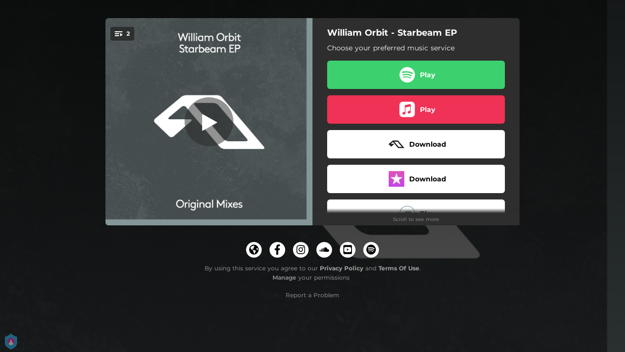

--- FILE ---
content_type: application/javascript; charset=UTF-8
request_url: https://fast-cdn.ffm.to/53ab14f.1768301040763.js
body_size: 56001
content:
(window.webpackJsonp=window.webpackJsonp||[]).push([[34],{100:function(e,t,n){"use strict";n(14);var r,o=n(3),c=(n(21),n(28),n(63),n(32),n(49),n(50),n(33),n(13),n(22),n(37),n(34),n(64),n(42)),l=n.n(c),d={get:function(e){return Object(o.a)(regeneratorRuntime.mark(function t(){var n;return regeneratorRuntime.wrap(function(t){for(;;)switch(t.prev=t.next){case 0:return t.abrupt("return",null);case 1:return t.next=2,l.a.get("http://0.0.0.0:16991/-/".concat(e));case 2:return n=t.sent,t.abrupt("return",n.data);case 3:case"end":return t.stop()}},t)}))()},post:function(){throw"NEED TO IMPLEMENT fetchMock.post"}},f={get:d.get,post:d.post},m=n(118),h=n.n(m),M=n(276);if("undefined"==typeof window){var y=n(355),w=y.Agent,x=y.request,N=new w({connections:200,pipelining:1,keepAliveTimeout:6e4,keepAliveMaxTimeout:6e5,maxRedirections:3});r={request:x,agent:N}}else{var v=n(42);r={axios:v}}new M.a({max:5e3,ttl:6e5,allowStale:!1,updateAgeOnGet:!1,updateAgeOnHas:!1});function j(e){try{if("undefined"==typeof window)return n(356).register.getSingleMetric(e)}catch(e){}return null}var D=function(){var e=Object(o.a)(regeneratorRuntime.mark(function e(t,n,c){var l,d,m,M,y,w,x,N,v,D,z,k,T,O,I,data,A,C,L,E=arguments;return regeneratorRuntime.wrap(function(e){for(;;)switch(e.prev=e.next){case 0:if(l=E.length>3&&void 0!==E[3]?E[3]:{},d=E.length>4&&void 0!==E[4]&&E[4],m=function(){var e=Object(o.a)(regeneratorRuntime.mark(function e(t){var n,o,c,l,body,d,f,h=arguments;return regeneratorRuntime.wrap(function(e){for(;;)switch(e.prev=e.next){case 0:if(!((o=h.length>2&&void 0!==h[2]?h[2]:0)>=(n=h.length>1&&void 0!==h[1]?h[1]:1)||o<0)){e.next=1;break}return e.abrupt("return",null);case 1:if(Date.now(),e.prev=2,"undefined"!=typeof window){e.next=5;break}return e.next=3,r.request(t,{method:"GET",timeout:400,dispatcher:r.agent});case 3:return l=e.sent,e.next=4,l.body.text();case 4:body=e.sent,c={data:JSON.parse(body),status:l.statusCode,statusText:l.statusText,headers:l.headers},e.next=7;break;case 5:return e.next=6,r.axios.get(t,{timeout:2e3,withCredentials:!0});case 6:c=e.sent;case 7:return e.abrupt("return",c);case 8:if(e.prev=8,f=e.catch(2),d=(f.response||f).statusCode||(f.response||{}).status||0,!(o<=n&&404!==d&&401!==d)){e.next=9;break}return console.warn("client get-with-retry ".concat(t," exception during attempt #").concat(o,", e: ").concat(f,", response status: ").concat(d)),e.abrupt("return",m(t,n,o+1));case 9:throw f;case 10:case"end":return e.stop()}},e,null,[[2,8]])}));return function(t){return e.apply(this,arguments)}}(),M={sid:n},t&&""!==t){e.next=1;break}return e.abrupt("return",null);case 1:return e.next=2,f.get(t);case 2:if(C=e.sent){e.next=3;break}C=null;case 3:(y=C)&&(y=y.data),e.next=4;break;case 4:(t||"").split(".")[0],w=h.a.encode(JSON.stringify(M)),x=null,N=l.reward?"&reward=".concat(l.reward):"",v=l.ref?"&ref=".concat(l.ref):"",D=d?"&direct=".concat(l.direct):"",z=l.order?"&order=".concat(l.order):"",e.prev=5,e.next=8;break;case 6:return(k=j("smartlink_blocked_cache_operations_total"))&&k.labels("get","miss").inc(),T=null,e.next=7,m("".concat("http://links-api-gateway","/smartlink/").concat(encodeURIComponent(t),"?q=").concat(w).concat(N).concat(v).concat(D).concat(z));case 7:x=e.sent,O=Date.now()-T,(I=j("smartlink_gateway_performance_milliseconds"))&&I.labels("api_request","").observe(O),e.next=10;break;case 8:return e.next=9,m("".concat("https://api.ffm.to","/smartlink/").concat(t,"?domain=").concat(window.location.hostname).concat(N).concat(v).concat(D).concat(z));case 9:x=e.sent;case 10:return data=x&&x.data,A=data&&data.data?data.data:null,e.abrupt("return",A);case 11:return e.prev=11,404!==((L=e.catch(5)).response||{}).status&&console.error("postLinkData exception -> ",L),e.abrupt("return",null);case 12:case"end":return e.stop()}},e,null,[[5,11]])}));return function(t,n,r){return e.apply(this,arguments)}}(),z=function(){var e=Object(o.a)(regeneratorRuntime.mark(function e(t){var n;return regeneratorRuntime.wrap(function(e){for(;;)switch(e.prev=e.next){case 0:return e.next=1,fetch(t);case 1:return n=e.sent,e.next=2,n.text();case 2:return e.abrupt("return",e.sent);case 3:case"end":return e.stop()}},e)}));return function(t){return e.apply(this,arguments)}}(),k=function(){var e=Object(o.a)(regeneratorRuntime.mark(function e(t,n,r,o){return regeneratorRuntime.wrap(function(e){for(;;)switch(e.prev=e.next){case 0:o?o.location=t+"&code="+encodeURIComponent(n)+"&storeFrontId="+r:window.location.replace(t+"&code="+encodeURIComponent(n)+"&storeFrontId="+r);case 1:case"end":return e.stop()}},e)}));return function(t,n,r,o){return e.apply(this,arguments)}}(),T=function(){var e=Object(o.a)(regeneratorRuntime.mark(function e(t){var n,o,c,body,data,l;return regeneratorRuntime.wrap(function(e){for(;;)switch(e.prev=e.next){case 0:Date.now(),e.next=1;break;case 1:if(e.prev=1,o="".concat("https://api.ffm.to","/audience/order/").concat(t,"/playlists"),"undefined"!=typeof window){e.next=4;break}return e.next=2,r.request(o,{method:"GET",dispatcher:r.agent});case 2:return c=e.sent,e.next=3,c.body.text();case 3:body=e.sent,n={data:JSON.parse(body),status:c.statusCode,statusText:c.statusText,headers:c.headers},e.next=6;break;case 4:return e.next=5,r.axios.get(o);case 5:n=e.sent;case 6:return data=n&&n.data,e.abrupt("return",data?data.data:null);case 7:e.prev=7,l=e.catch(1),console.error("getUserPlaylists e -> ",l);case 8:case"end":return e.stop()}},e,null,[[1,7]])}));return function(t){return e.apply(this,arguments)}}();t.a={getLinkId:D,getUserPlaylists:T,postToAppleAPI:k,getURL:z}},142:function(e,t,n){"use strict";var r=n(3);n(21),n(13),n(23),n(24);function o(){return(o=Object(r.a)(regeneratorRuntime.mark(function e(t,r){var o,c;return regeneratorRuntime.wrap(function(e){for(;;)switch(e.prev=e.next){case 0:return e.next=1,n.e(23).then(n.bind(null,467));case 1:if(o=((t||{}).retargeting||{}).enableFFMTracking||!1,window.ffmTrackPerformace=!1,r.performance&&(window.ffmTrackPerformace=!0,initGoogleAnalytics((((t||{}).retargeting||{}).analytics||{}).google,o),initGoogleAnalyticsV4((((t||{}).retargeting||{}).analytics||{}).google,o),(((t||{}).retargeting||{}).pixels||{}).googleTagManager&&initGoogleTagManager(t.retargeting.pixels.googleTagManager)),window.ffmTrackAds=!1,r.ads){if(window.ffmTrackAds=!0,o||(((t||{}).retargeting||{}).pixels||{}).facebook)try{initFacebook()}catch(e){console.error("error initialize pixel script (fb)")}if(initFacebookConversionTracking(((t||{}).retargeting||{}).hasFacebookConversionTracking),initTikTokConversionTracking(((t||{}).retargeting||{}).hasTikTokConversionTracking),c=((t||{}).retargeting||{}).enableTikTokTracking,o||(((t||{}).retargeting||{}).pixels||{}).tiktok&&c)try{initTikTok()}catch(e){console.error("error initialize pixel script (tiktok)")}if(o||(((t||{}).retargeting||{}).pixels||{}).snapchat)try{initSnapchat()}catch(e){console.error("error initialize pixel script (snapchat)")}if((((t||{}).retargeting||{}).pixels||{}).appnexus)try{initAppNexus()}catch(e){console.error("error initialize pixel script (appnexus)")}if("awal"===(((t||{}).retargeting||{}).customScript||{}).partnerId)try{initAwal()}catch(e){console.error("error initialize pixel script (custom)")}initRetargetingPixels(t&&t.retargeting?t.retargeting:{},t?t.artistId:null,t?t.objectId:null,t?t.product:null)}case 2:case"end":return e.stop()}},e)}))).apply(this,arguments)}t.a=function(e,t){return o.apply(this,arguments)}},193:function(e,t,n){"use strict";var r={};r.getparams=n(321),r.getparams=r.getparams.default||r.getparams,r.getsmartlinkdata=n(324),r.getsmartlinkdata=r.getsmartlinkdata.default||r.getsmartlinkdata,r.unique=n(361),r.unique=r.unique.default||r.unique,t.a=r},197:function(e,t,n){"use strict";n(28),n(52),n(59),n(32),n(58),n(73),n(51),n(56),n(35),n(13),n(22),n(37),n(88),n(23),n(34),n(24),n(71);var r=n(4);function o(e,t){var n="undefined"!=typeof Symbol&&e[Symbol.iterator]||e["@@iterator"];if(!n){if(Array.isArray(e)||(n=function(e,a){if(e){if("string"==typeof e)return c(e,a);var t={}.toString.call(e).slice(8,-1);return"Object"===t&&e.constructor&&(t=e.constructor.name),"Map"===t||"Set"===t?Array.from(e):"Arguments"===t||/^(?:Ui|I)nt(?:8|16|32)(?:Clamped)?Array$/.test(t)?c(e,a):void 0}}(e))||t&&e&&"number"==typeof e.length){n&&(e=n);var r=0,o=function(){};return{s:o,n:function(){return r>=e.length?{done:!0}:{done:!1,value:e[r++]}},e:function(e){throw e},f:o}}throw new TypeError("Invalid attempt to iterate non-iterable instance.\nIn order to be iterable, non-array objects must have a [Symbol.iterator]() method.")}var l,a=!0,u=!1;return{s:function(){n=n.call(e)},n:function(){var e=n.next();return a=e.done,e},e:function(e){u=!0,l=e},f:function(){try{a||null==n.return||n.return()}finally{if(u)throw l}}}}function c(e,a){(null==a||a>e.length)&&(a=e.length);for(var t=0,n=Array(a);t<a;t++)n[t]=e[t];return n}var l=window.requestIdleCallback||function(e){var t=Date.now();return setTimeout(function(){e({didTimeout:!1,timeRemaining:function(){return Math.max(0,50-(Date.now()-t))}})},1)},d=window.cancelIdleCallback||function(e){clearTimeout(e)},f=window.IntersectionObserver&&new window.IntersectionObserver(function(e){e.forEach(function(e){var t=e.intersectionRatio,link=e.target;t<=0||!link.__prefetch||link.__prefetch()})});t.a={name:"NuxtLink",extends:r.default.component("RouterLink"),props:{prefetch:{type:Boolean,default:!0},noPrefetch:{type:Boolean,default:!1}},mounted:function(){this.prefetch&&!this.noPrefetch&&(this.handleId=l(this.observe,{timeout:2e3}))},beforeDestroy:function(){d(this.handleId),this.__observed&&(f.unobserve(this.$el),delete this.$el.__prefetch)},methods:{observe:function(){f&&this.shouldPrefetch()&&(this.$el.__prefetch=this.prefetchLink.bind(this),f.observe(this.$el),this.__observed=!0)},shouldPrefetch:function(){return this.getPrefetchComponents().length>0},canPrefetch:function(){var e=navigator.connection;return!(this.$nuxt.isOffline||e&&((e.effectiveType||"").includes("2g")||e.saveData))},getPrefetchComponents:function(){return this.$router.resolve(this.to,this.$route,this.append).resolved.matched.map(function(e){return e.components.default}).filter(function(e){return"function"==typeof e&&!e.options&&!e.__prefetched})},prefetchLink:function(){if(this.canPrefetch()){f.unobserve(this.$el);var e,t=o(this.getPrefetchComponents());try{for(t.s();!(e=t.n()).done;){var n=e.value,r=n();r instanceof Promise&&r.catch(function(){}),n.__prefetched=!0}}catch(e){t.e(e)}finally{t.f()}}}}}},199:function(e,t,n){"use strict";n.d(t,"a",function(){return N});n(28),n(52),n(59),n(32),n(58),n(56),n(49),n(50),n(33),n(13),n(22),n(37),n(23),n(34),n(24);var r=n(3),o=n(14),c=(n(21),n(35),n(210),n(84)),l=n(100),d=n(42),f=n.n(d),m=n(142),h=function(){trackEvent("pageview")},meta=n(48);function M(e,t){var n=Object.keys(e);if(Object.getOwnPropertySymbols){var r=Object.getOwnPropertySymbols(e);t&&(r=r.filter(function(t){return Object.getOwnPropertyDescriptor(e,t).enumerable})),n.push.apply(n,r)}return n}function y(e){for(var t=1;t<arguments.length;t++){var n=null!=arguments[t]?arguments[t]:{};t%2?M(Object(n),!0).forEach(function(t){Object(o.a)(e,t,n[t])}):Object.getOwnPropertyDescriptors?Object.defineProperties(e,Object.getOwnPropertyDescriptors(n)):M(Object(n)).forEach(function(t){Object.defineProperty(e,t,Object.getOwnPropertyDescriptor(n,t))})}return e}function w(e,t){var n="undefined"!=typeof Symbol&&e[Symbol.iterator]||e["@@iterator"];if(!n){if(Array.isArray(e)||(n=function(e,a){if(e){if("string"==typeof e)return x(e,a);var t={}.toString.call(e).slice(8,-1);return"Object"===t&&e.constructor&&(t=e.constructor.name),"Map"===t||"Set"===t?Array.from(e):"Arguments"===t||/^(?:Ui|I)nt(?:8|16|32)(?:Clamped)?Array$/.test(t)?x(e,a):void 0}}(e))||t&&e&&"number"==typeof e.length){n&&(e=n);var r=0,o=function(){};return{s:o,n:function(){return r>=e.length?{done:!0}:{done:!1,value:e[r++]}},e:function(e){throw e},f:o}}throw new TypeError("Invalid attempt to iterate non-iterable instance.\nIn order to be iterable, non-array objects must have a [Symbol.iterator]() method.")}var c,a=!0,u=!1;return{s:function(){n=n.call(e)},n:function(){var e=n.next();return a=e.done,e},e:function(e){u=!0,c=e},f:function(){try{a||null==n.return||n.return()}finally{if(u)throw c}}}}function x(e,a){(null==a||a>e.length)&&(a=e.length);for(var t=0,n=Array(a);t<a;t++)n[t]=e[t];return n}var N=Object(c.c)({id:"store",state:function(e){return{dark:!0,showPlaylist:!1,modalOpen:!1,isMobile:!1,query:null,locales:["en","fr"],params:null,locale:"en",pageViewedTracked:!1,showPreSaveResult:!0,player:{tracks:null,media:null,mediaUrl:null,playing:!1,playingTrackIndex:null,trackIndex:null},smartLinkMeta:meta.a,smartLinkData:null,showProductTour:!1,ignoreVisitPixel:!1,scrolling:{pos:null,down:null,up:null},ytModal:{open:!1},topBar:{open:!1},subscribe:{userConsentChecked:!0,email:null},preSave:{selectedPlaylist:null,playlists:null,fp:!0,selectedFollowedEntities:[],emailToStore:""},privacy:{display:!1,display_settings:!1,allowTracking:!1,allowEmail:!1,trackingSettings:{performance:!1,ads:!1}}}},actions:{setTracksFirstPreview:meta.h,setMedia:meta.d,setConditionalRoutingRedirect:meta.c,setRoutingRulesRedirect:meta.f,setAutomaticRedirect:meta.b,setNoServicesRedirect:meta.e,setShortlinkRedirect:meta.g,setData:function(data){var e;this.smartLinkData=data,this.dark=!(data.pageTheme||"").endsWith("_light");var t,n=w(null!==(e=this.smartLinkData.socialIcons)&&void 0!==e?e:[]);try{for(n.s();!(t=n.n()).done;){var r=t.value;r.name in meta.i&&(r.icon=meta.i[r.name])}}catch(e){n.e(e)}finally{n.f()}this.smartLinkMeta.isVideo=data.media&&"youtube"===data.media.type,this.smartLinkMeta.isPlaylist=data.tracks&&data.tracks.length>1,this.smartLinkMeta.numberOfTracks=this.smartLinkMeta.isPlaylist&&data.tracks.length,this.smartLinkMeta.tracksFirstPreview=this.setTracksFirstPreview(data),this.smartLinkMeta.media=this.setMedia(data),this.smartLinkMeta.conditionalRedirectTo=this.setConditionalRoutingRedirect(data),this.smartLinkMeta.routingRulesRedirectTo=this.setRoutingRulesRedirect(data),this.smartLinkMeta.automaticRedirectTo=this.setAutomaticRedirect(data),this.smartLinkMeta.noServicesRedirectTo=this.setNoServicesRedirect(data),this.smartLinkMeta.shortlinkRedirectTo=this.setShortlinkRedirect(data),this.smartLinkMeta.requireRedirect=!!(this.smartLinkMeta.conditionalRedirectTo||this.smartLinkMeta.routingRulesRedirectTo||this.smartLinkMeta.automaticRedirectTo||this.smartLinkMeta.noServicesRedirectTo||this.smartLinkMeta.shortlinkRedirectTo),this.smartLinkMeta.hasCustomLogo=Boolean(data.display_settings.poweredby&&data.display_settings.poweredby.showPoweredByOnTop),this.player.tracks=data.tracks,this.player.media=this.smartLinkMeta.media,this.player.mediaUrl=this.player.media.url,this.player.trackIndex=this.smartLinkMeta.tracksFirstPreview.index},setPageViewedTracked:function(data){this.pageViewedTracked=!!data},setShowProductTour:function(e){},setShowPreSaveResult:function(e){this.showPreSaveResult=e},setPreSavelEmail:function(e){this.preSave=y(y({},this.preSave),{},{emailToStore:e||null})},setUserPlaylists:function(e){this.preSave=y(y({},this.preSave),{},{playlists:e||null})},setSelectedPlaylist:function(e){this.preSave=y(y({},this.preSave),{},{selectedPlaylist:e})},setFP:function(e){this.preSave=y(y({},this.preSave),{},{fp:e})},setSelectedFollowedEntities:function(e){this.preSave=y(y({},this.preSave),{},{selectedFollowedEntities:e})},setParams:function(e){this.params=y({},e)},setQuery:function(e){this.query=y({},e)},setIgnoreVisitPixel:function(e){this.ignoreVisitPixel=e},setPrivacy:function(e){this.privacy=y({},e)},showPrivacyNotice:function(e){this.privacy=y(y({},this.privacy),{},{display:e})},showPrivacySettings:function(e){this.privacy=y(y({},this.privacy),{},{display_settings:e})},updateSelectedPlaylist:function(e){this.setSelectedPlaylist(e)},updateFP:function(e){this.setFP(e)},updateFollowedEntities:function(e){this.setSelectedFollowedEntities(e)},fetchUserSpotifyPlaylists:function(){var e=this;return Object(r.a)(regeneratorRuntime.mark(function t(){var data;return regeneratorRuntime.wrap(function(t){for(;;)switch(t.prev=t.next){case 0:return t.next=1,l.a.getUserPlaylists(e.query.order);case 1:return data=t.sent,t.abrupt("return",e.setUserPlaylists(data));case 2:case"end":return t.stop()}},t)}))()},addPlaylistToOrder:function(){var e=this;return Object(r.a)(regeneratorRuntime.mark(function t(){return regeneratorRuntime.wrap(function(t){for(;;)switch(t.prev=t.next){case 0:if(e.setShowPreSaveResult(!1),!e.query.order||!e.preSave.selectedPlaylist){t.next=1;break}return t.next=1,l.a.addPlaylistToOrder(e.query.order,e.preSave.selectedPlaylist.id);case 1:case"end":return t.stop()}},t)}))()},updatePrivacySettings:function(e){var t=this;return Object(r.a)(regeneratorRuntime.mark(function n(){return regeneratorRuntime.wrap(function(n){for(;;)switch(n.prev=n.next){case 0:return n.next=1,Object(m.a)(t.smartLinkData,e.trackingSettings);case 1:!0===e.allowTracking&&!1===t.pageViewedTracked&&(t.setPageViewedTracked(!0),e.skipPageView||h()),e.allowTracking&&((t.smartLinkData||{}).pe||{}).g&&f.a.get((t.smartLinkData||{}).pe.g),t.setPrivacy(y(y({},t.privacy),e));case 2:case"end":return n.stop()}},n)}))()},updateShowProductTour:function(e){this.setShowProductTour(e)}}})},200:function(e,t,n){"use strict";n.d(t,"a",function(){return c}),n.d(t,"c",function(){return l});n(209),n(22),n(37),n(145),n(64),n(288);var r=new RegExp("^(?:(?:(?:https?|ftp):)?//)(?:\\S+(?::\\S*)?@)?(?:(?!(?:10|127)(?:\\.\\d{1,3}){3})(?!(?:169\\.254|192\\.168)(?:\\.\\d{1,3}){2})(?!172\\.(?:1[6-9]|2\\d|3[0-1])(?:\\.\\d{1,3}){2})(?:[1-9]\\d?|1\\d\\d|2[01]\\d|22[0-3])(?:\\.(?:1?\\d{1,2}|2[0-4]\\d|25[0-5])){2}(?:\\.(?:[1-9]\\d?|1\\d\\d|2[0-4]\\d|25[0-4]))|(?:(?:[a-z\\u00a1-\\uffff0-9]-*)*[a-z\\u00a1-\\uffff0-9]+)(?:\\.(?:[a-z\\u00a1-\\uffff0-9]-*)*[a-z\\u00a1-\\uffff0-9]+)*(?:\\.(?:[a-z\\u00a1-\\uffff]{2,}))\\.?)(?::\\d{2,5})?(?:[/?#]\\S*)?$","i"),o=new RegExp("^(?:(?:(?:https?|ftp):)?//)?(?:\\S+(?::\\S*)?@)?(?:(?!(?:10|127)(?:\\.\\d{1,3}){3})(?!(?:169\\.254|192\\.168)(?:\\.\\d{1,3}){2})(?!172\\.(?:1[6-9]|2\\d|3[0-1])(?:\\.\\d{1,3}){2})(?:[1-9]\\d?|1\\d\\d|2[01]\\d|22[0-3])(?:\\.(?:1?\\d{1,2}|2[0-4]\\d|25[0-5])){2}(?:\\.(?:[1-9]\\d?|1\\d\\d|2[0-4]\\d|25[0-4]))|(?:(?:[a-z\\u00a1-\\uffff0-9]-*)*[a-z\\u00a1-\\uffff0-9]+)(?:\\.(?:[a-z\\u00a1-\\uffff0-9]-*)*[a-z\\u00a1-\\uffff0-9]+)*(?:\\.(?:[a-z\\u00a1-\\uffff]{2,}))\\.?)(?::\\d{2,5})?(?:[/?#]\\S*)?$","i"),c=function(e){return e.match(/^[a-zA-Z]+:\/\//)?e:"https://"+e},l=function(e){return e&&"string"==typeof e?e.replace(/^[a-zA-Z]+:\/\//,""):e};t.b={addingProtocol:c,isURL:function(e,t){return!e||((t=t||!1)?r:o).test(e.trim())},removeProtocol:l}},204:function(e,t,n){"use strict";n.d(t,"b",function(){return d}),n.d(t,"c",function(){return f});n(73),n(103),n(147),n(88);var r=n(41),o=n.n(r),c=function(){if("localhost"==window.location.hostname)return"localhost";var e=window.location.hostname.split(".");return e.length>2&&e.splice(0,1),e.join(".")},l=function(){var e=o.a.get("SPIWAM")||"";return e&&e.split(",")||[]},d=function(){return{fbp:o.a.get("_fbp")||"",fbc:o.a.get("_fbc")||""}},f=function(){return{ttp:o.a.get("_ttp")||"",ttclid:o.a.get("ttclid")||""}},m=function(e,t){return o.a.get("ffm_reward_"+encodeURIComponent(t)+"_"+encodeURIComponent(e))||null};t.a={isArtistAllowedToEmail:function(e){return l().includes(e)},getAllowEmailArtistIds:l,getFBUniqueData:d,getTikTokUniqueData:f,getUniqueUserId:function(){return o.a.get("ffmId")||""},setAllowEmailFromArtist:function(e){var t=l();t.includes(e)||t.push(e);var n=c();o.a.set("SPIWAM",t.join(","),{expires:180,domain:n})},setUserServiceContext:function(e,t,n,r){var c=new Date((new Date).getTime()+9e5);o.a.set("ffm_"+e+"_"+t+"_"+n+"_"+r,"Created",{expires:c})},isUserServiceContextExist:function(e,t,n,r){return null!=function(e,t,n,r){return o.a.get("ffm_"+e+"_"+t+"_"+n+"_"+r)||null}(e,t,n,r)},setRewardUserContext:function(e,t,n){var r=c(),l=new Date((new Date).getTime()+1728e5);o.a.set("ffm_reward_"+encodeURIComponent(t)+"_"+encodeURIComponent(e),n,{expires:l,domain:r})},getRewardUserContext:m,isRewardUserContextExist:function(e,t){return null!=m(e,t)},removeRewardUserContext:function(e,t){var n=c();o.a.remove("ffm_reward_"+encodeURIComponent(t)+"_"+encodeURIComponent(e),{domain:n})}}},206:function(e,t,n){"use strict";t.a={serviceTypes:{WIDGET:"widget"},widgetTypes:{EMAIL:"email"}}},207:function(e,t,n){"use strict";n.r(t);var r=n(3),o=(n(21),n(63),n(42)),c=n.n(o),l={props:{linkType:{type:String},customLogo:{type:String},customHeight:{type:String,default:"35px"},customLogoLink:{type:String},customLogoClickCallback:{type:String},stretchInMobile:{type:Boolean,default:!1},mobilePreview:{type:Boolean,default:!1}},data:function(){return{referrer:document.referrer}},computed:{address:function(){return this.customLogoLink?this.customLogoLink:"https://feature.fm/?utm_source=".concat(this.linkType||"unknown","&utm_medium=poweredby").concat(this.referrer?"&utm_content=".concat(encodeURIComponent(this.referrer)):"")},learnMoreUrl:function(){return"https://feature.fm/?utm_source=".concat(this.linkType||"unknown","&utm_medium=poweredby").concat(this.referrer?"&utm_content=".concat(encodeURIComponent(this.referrer)):"")}},methods:{onCustomLogoClick:function(e){var t=this;return Object(r.a)(regeneratorRuntime.mark(function e(){return regeneratorRuntime.wrap(function(e){for(;;)switch(e.prev=e.next){case 0:if(e.prev=0,!t.customLogoClickCallback){e.next=1;break}return e.next=1,c.a.get(t.customLogoClickCallback);case 1:return e.prev=1,window.open(t.address,"_blank"),e.finish(1);case 2:case"end":return e.stop()}},e,null,[[0,,1,2]])}))()}}},d=(n(377),n(62)),component=Object(d.a)(l,function(){var e=this,t=e._self._c;return t("div",{staticClass:"powered-by"},[e.customLogo&&""!=e.customLogo?t("div",{staticClass:"custom-logo-container"},[t("a",{staticClass:"custom-logo-link",attrs:{href:e.address,target:"_blank"},on:{click:function(t){return t.preventDefault(),e.onCustomLogoClick.apply(null,arguments)}}},[t("img",{staticClass:"custom-logo-img",style:{height:e.customHeight||"35px"},attrs:{src:e.customLogo}})])]):t("div",[t("div",{staticClass:"powered-by-ffm",class:{"stretch-in-mobile":e.stretchInMobile,"mobile-preview":e.mobilePreview}},[t("div",{staticClass:"powered-by-ffm-sticker"},[e._m(0),e._v(" "),t("a",{staticClass:"powered-by-ffm-logo-link",attrs:{href:e.learnMoreUrl,target:"_blank"}},[t("img",{staticClass:"powered-by-ffm-logo",attrs:{alt:"Powered by feature.fm",src:n(376),width:"118px",height:"27px"}})])])])])])},[function(){var e=this._self._c;return e("div",{staticClass:"powered-by-ffm-text"},[e("span",[this._v("Powered by")])])}],!1,null,"20a452ae",null);t.default=component.exports},211:function(e,t,n){"use strict";n(32),n(101),n(13);t.a=function(e,t){if(t&&e&&e.display_settings&&e.display_settings.smartServicesReordering){var n=e.services.find(function(e){return e.service===t});e.services=e.services.filter(function(e){return e.service!=t}),n&&e.services.unshift(n)}}},26:function(e,t,n){"use strict";n.d(t,"c",function(){return r}),n.d(t,"e",function(){return o}),n.d(t,"d",function(){return c}),n.d(t,"a",function(){return l}),n.d(t,"b",function(){return d});var r=!1,o="/home/jenkins/agent/workspace/smartlink-widget__prod/.nuxt/static-json",c="https://fast-cdn.ffm.to/",l="__NUXT__",d="$nuxt"},263:function(e,t,n){var content=n(378);content.__esModule&&(content=content.default),"string"==typeof content&&(content=[[e.i,content,""]]),content.locals&&(e.exports=content.locals);(0,n(83).default)("798c3acb",content,!0,{sourceMap:!1})},264:function(e,t,n){var content=n(380);content.__esModule&&(content=content.default),"string"==typeof content&&(content=[[e.i,content,""]]),content.locals&&(e.exports=content.locals);(0,n(83).default)("411e90a4",content,!0,{sourceMap:!1})},265:function(e,t,n){var content=n(382);content.__esModule&&(content=content.default),"string"==typeof content&&(content=[[e.i,content,""]]),content.locals&&(e.exports=content.locals);(0,n(83).default)("59f1e024",content,!0,{sourceMap:!1})},266:function(e,t,n){var content=n(388);content.__esModule&&(content=content.default),"string"==typeof content&&(content=[[e.i,content,""]]),content.locals&&(e.exports=content.locals);(0,n(83).default)("677b47ce",content,!0,{sourceMap:!1})},274:function(e){e.exports=JSON.parse('{"company":{"terms":"Terms Of Use","privacy":"Privacy Policy","user_concent":"By using this service you agree to our ","presave_user_concent":"By using this service you agree to our ","and":"and","contest_rules":"Official Contest Rules","manage":"Manage","your_permissions":" your permissions"},"modern":{"presave":{"title":"{title} will be added to your library on <b>{releaseDate}</b>.","placeholder":"Add to your playlist?"}},"presave":{"header":"Almost done...","title":"{title} will be added to your music library on {releaseDate}.","contestConfirmation":"<span class=\\"presave-modal-title-bolded\\" >You have entered the contest! Your pre-save will be added to your music library when it’s available.</span>","toaster":"You’re all set!","available":"Available","releaseDate":"Release date","approveNotification":"Opt-in to get a notification when my song is out!","complete":"Complete","cancel":"Cancel","continue":"Enable & Continue","continueWithoutNotification":"Continue without notification","agreeFutureEmails":"I agree to receive future emails from this promoter","wentWrong":"Something went wrong while connecting to your {service} account","favoritesRemainAsIs":"Your Spotify favorites will remain as is","followHeader":"Also follow","edit":"Select","close":"Close","libraryWillUpdate":"Your music library will update automatically on release day!","chooseService":"Choose your preferred music service","unsuccessful":"Pre-save was unsuccessful","tryAgain":"Try Again","placeholder":"Want to add to your playlist?","ok":"ok","noPlaylists":"No playlists found","addToPlaylistHeader":"Add to...","altafonte":{"agreeFutureEmails":"I consent to the processing of my data for marketing purposes, which includes the following sub-purposes: participating in contests with artists, receiving information about artist news, sending newsletters, relevant news about artists, sending advertising.<br><br><u>Processing of personal data</u><br><u>Responsible:</u> ALTAFONTE NETWORK S.L.<br><u>Rights and additional information:</u> Rights of access, rectification, deletion and other rights and information at <a href=\\"https://altafonte.com/politica-de-privacidad/\\">https://altafonte.com/politica-de-privacidad/</a>"}},"emailCollection":{"defaultPrivacy":"Join the artist mailing list and receive future marketing communications from this promoter in accordance with Feature.fm\'s","userPrivacy":"Join the artist mailing list and be contacted in accordance with the {datacontroller}","yourEmail":"Your Email","thanks":"Thank You","invalidEmailAddress":"Please enter a valid email address","consentConnectFinished":"Receive future marketing emails from this promoter and agree to their","consentConnectRunning":"I agree to join the artist mailing list and to be contacted if I win a prize. I may also be contacted in accordance with the {client} Privacy Policy"},"save":{"unsuccessful":"Save was unsuccessful"},"follow":{"unsuccessful":"Follow was unsuccessful"},"subscribe":{"unsuccessful":"Subscribe was unsuccessful","successful":"Thanks for subscribing!","toaster":"An email with a confirmation link has been sent to {email}. Please check your mailbox and click the confirmation link."}}')},283:function(e,t,n){"use strict";var r=n(3),o=(n(21),n(13),n(71),n(4)),c=n(5),l=window.__NUXT__;function d(){if(!this._hydrated)return this.$fetch()}function f(){if((e=this).$vnode&&e.$vnode.elm&&e.$vnode.elm.dataset&&e.$vnode.elm.dataset.fetchKey){var e;this._hydrated=!0,this._fetchKey=this.$vnode.elm.dataset.fetchKey;var data=l.fetch[this._fetchKey];if(data&&data._error)this.$fetchState.error=data._error;else for(var t in data)o.default.set(this.$data,t,data[t])}}function m(){var e=this;return this._fetchPromise||(this._fetchPromise=h.call(this).then(function(){delete e._fetchPromise})),this._fetchPromise}function h(){return M.apply(this,arguments)}function M(){return(M=Object(r.a)(regeneratorRuntime.mark(function e(){var t,n,r,o,l=this;return regeneratorRuntime.wrap(function(e){for(;;)switch(e.prev=e.next){case 0:return this.$nuxt.nbFetching++,this.$fetchState.pending=!0,this.$fetchState.error=null,this._hydrated=!1,t=null,n=Date.now(),e.prev=1,e.next=2,this.$options.fetch.call(this);case 2:e.next=4;break;case 3:e.prev=3,o=e.catch(1),t=Object(c.o)(o);case 4:if(!((r=this._fetchDelay-(Date.now()-n))>0)){e.next=5;break}return e.next=5,new Promise(function(e){return setTimeout(e,r)});case 5:this.$fetchState.error=t,this.$fetchState.pending=!1,this.$fetchState.timestamp=Date.now(),this.$nextTick(function(){return l.$nuxt.nbFetching--});case 6:case"end":return e.stop()}},e,this,[[1,3]])}))).apply(this,arguments)}t.a={beforeCreate:function(){Object(c.l)(this)&&(this._fetchDelay="number"==typeof this.$options.fetchDelay?this.$options.fetchDelay:200,o.default.util.defineReactive(this,"$fetchState",{pending:!1,error:null,timestamp:Date.now()}),this.$fetch=m.bind(this),Object(c.a)(this,"created",f),Object(c.a)(this,"beforeMount",d))}}},286:function(e,t,n){"use strict";n.r(t),n.d(t,"extractRootDomain",function(){return r}),n.d(t,"extractBrowserDomainAndShortId",function(){return o});n(22),n(64);function r(e,t){var n,r=arguments.length>2&&void 0!==arguments[2]&&arguments[2];if(n=(n=(n=e.indexOf("://")>-1?e.split("/")[2]:e.split("/")[0]).split(":")[0]).split("?")[0],t){var o=n.split(".");n=o.length>1?o[o.length-2]+"."+o[o.length-1]:o[o.length-1]}return r&&(n=n.replace(/^www\./,"")),n}function o(){return window&&window.location&&window.location.pathname?{shortId:window.location.pathname.replace(/^\//,""),domain:window.location.hostname}:{}}},292:function(e,t,n){n(293),e.exports=n(296)},293:function(e,t,n){"use strict";n.r(t);var r=n(4),o=n(0);r.default.use(o.c),t.default=function(){}},296:function(e,t,n){"use strict";n.r(t),function(e){var t=n(20),r=n(3),o=(n(163),n(301),n(313),n(315),n(21),n(63),n(32),n(73),n(51),n(35),n(33),n(13),n(22),n(88),n(23),n(34),n(24),n(71),n(4)),c=n(275),l=n(193),d=n(5),f=n(61),m=n(283),h=n(197);o.default.__nuxt__fetch__mixin__||(o.default.mixin(m.a),o.default.__nuxt__fetch__mixin__=!0),o.default.component(h.a.name,h.a),e.fetch||(e.fetch=c.a);var M,y,w=[],x=window.__NUXT__||{},N=x.config||{};N._app&&(n.p=Object(d.u)(N._app.cdnURL,N._app.assetsPath)),Object.assign(o.default.config,{silent:!0,performance:!1});var v=o.default.config.errorHandler||console.error;function j(e,t,n){for(var r=function(component){var e=function(component,e){if(!component||!component.options||!component.options[e])return{};var option=component.options[e];if("function"==typeof option){for(var t=arguments.length,n=new Array(t>2?t-2:0),r=2;r<t;r++)n[r-2]=arguments[r];return option.apply(void 0,n)}return option}(component,"transition",t,n)||{};return"string"==typeof e?{name:e}:e},o=n?Object(d.g)(n):[],c=Math.max(e.length,o.length),l=[],f=function(){var t=Object.assign({},r(e[i])),n=Object.assign({},r(o[i]));Object.keys(t).filter(function(e){return void 0!==t[e]&&!e.toLowerCase().includes("leave")}).forEach(function(e){n[e]=t[e]}),l.push(n)},i=0;i<c;i++)f();return l}function D(e,t,n){return z.apply(this,arguments)}function z(){return(z=Object(r.a)(regeneratorRuntime.mark(function e(t,n,r){var o,c,l,f,m,h=this;return regeneratorRuntime.wrap(function(e){for(;;)switch(e.prev=e.next){case 0:if(this._routeChanged=Boolean(M.nuxt.err)||n.name!==t.name,this._paramChanged=!this._routeChanged&&n.path!==t.path,this._queryChanged=!this._paramChanged&&n.fullPath!==t.fullPath,this._diffQuery=this._queryChanged?Object(d.i)(t.query,n.query):[],(this._routeChanged||this._paramChanged)&&this.$loading.start&&!this.$loading.manual&&this.$loading.start(),e.prev=1,!this._queryChanged){e.next=3;break}return e.next=2,Object(d.q)(t,function(e,t){return{Component:e,instance:t}});case 2:o=e.sent,o.some(function(e){var r=e.Component,o=e.instance,c=r.options.watchQuery;return!0===c||(Array.isArray(c)?c.some(function(e){return h._diffQuery[e]}):"function"==typeof c&&c.apply(o,[t.query,n.query]))})&&this.$loading.start&&!this.$loading.manual&&this.$loading.start();case 3:r(),e.next=6;break;case 4:if(e.prev=4,m=e.catch(1),l=(c=m||{}).statusCode||c.status||c.response&&c.response.status||500,f=c.message||"",!/^Loading( CSS)? chunk (\d)+ failed\./.test(f)){e.next=5;break}return window.location.reload(!0),e.abrupt("return");case 5:this.error({statusCode:l,message:f}),this.$nuxt.$emit("routeChanged",t,n,c),r();case 6:case"end":return e.stop()}},e,this,[[1,4]])}))).apply(this,arguments)}function k(e,t){return x.serverRendered&&t&&Object(d.b)(e,t),e._Ctor=e,e}function T(e){return Object(d.d)(e,function(){var e=Object(r.a)(regeneratorRuntime.mark(function e(t,n,r,o,c){var l;return regeneratorRuntime.wrap(function(e){for(;;)switch(e.prev=e.next){case 0:if("function"!=typeof t||t.options){e.next=2;break}return e.next=1,t();case 1:t=e.sent;case 2:return l=k(Object(d.r)(t),x.data?x.data[c]:null),r.components[o]=l,e.abrupt("return",l);case 3:case"end":return e.stop()}},e)}));return function(t,n,r,o,c){return e.apply(this,arguments)}}())}function O(e,t,n){var r=this,o=[],c=!1;if(void 0!==n&&(o=[],(n=Object(d.r)(n)).options.middleware&&(o=o.concat(n.options.middleware)),e.forEach(function(e){e.options.middleware&&(o=o.concat(e.options.middleware))})),o=o.map(function(e){return"function"==typeof e?e:("function"!=typeof l.a[e]&&(c=!0,r.error({statusCode:500,message:"Unknown middleware "+e})),l.a[e])}),!c)return Object(d.n)(o,t)}function I(e,t,n){return A.apply(this,arguments)}function A(){return A=Object(r.a)(regeneratorRuntime.mark(function e(t,n,o){var c,l,m,h,y,x,N,v,D,z,k,T,I=this;return regeneratorRuntime.wrap(function(e){for(;;)switch(e.prev=e.next){case 0:if(!1!==this._routeChanged||!1!==this._paramChanged||!1!==this._queryChanged){e.next=1;break}return e.abrupt("return",o());case 1:return t===n?(w=[],!0):(c=[],w=Object(d.g)(n,c).map(function(e,i){return Object(d.c)(n.matched[c[i]].path)(n.params)})),l=!1,m=function(path){n.path===path.path&&I.$loading.finish&&I.$loading.finish(),n.path!==path.path&&I.$loading.pause&&I.$loading.pause(),l||(l=!0,o(path))},e.next=2,Object(d.s)(M,{route:t,from:n,next:m.bind(this)});case 2:if(this._dateLastError=M.nuxt.dateErr,this._hadError=Boolean(M.nuxt.err),h=[],(y=Object(d.g)(t,h)).length){e.next=8;break}return e.next=3,O.call(this,y,M.context);case 3:if(!l){e.next=4;break}return e.abrupt("return");case 4:return x=(f.a.options||f.a).layout,e.next=5,this.loadLayout("function"==typeof x?x.call(f.a,M.context):x);case 5:return N=e.sent,e.next=6,O.call(this,y,M.context,N);case 6:if(!l){e.next=7;break}return e.abrupt("return");case 7:return M.context.error({statusCode:404,message:"This page could not be found"}),e.abrupt("return",o());case 8:return y.forEach(function(e){e._Ctor&&e._Ctor.options&&(e.options.asyncData=e._Ctor.options.asyncData,e.options.fetch=e._Ctor.options.fetch)}),this.setTransitions(j(y,t,n)),e.prev=9,e.next=10,O.call(this,y,M.context);case 10:if(!l){e.next=11;break}return e.abrupt("return");case 11:if(!M.context._errored){e.next=12;break}return e.abrupt("return",o());case 12:return"function"==typeof(v=y[0].options.layout)&&(v=v(M.context)),e.next=13,this.loadLayout(v);case 13:return v=e.sent,e.next=14,O.call(this,y,M.context,v);case 14:if(!l){e.next=15;break}return e.abrupt("return");case 15:if(!M.context._errored){e.next=16;break}return e.abrupt("return",o());case 16:return e.next=17,Promise.all(y.map(function(){var e=Object(r.a)(regeneratorRuntime.mark(function e(r,i){var o,c,l,f,m,y,x,N,p;return regeneratorRuntime.wrap(function(e){for(;;)switch(e.prev=e.next){case 0:if(r._path=Object(d.c)(t.matched[h[i]].path)(t.params),r._dataRefresh=!1,o=r._path!==w[i],I._routeChanged&&o?r._dataRefresh=!0:I._paramChanged&&o?(c=r.options.watchParam,r._dataRefresh=!1!==c):I._queryChanged&&(!0===(l=r.options.watchQuery)?r._dataRefresh=!0:Array.isArray(l)?r._dataRefresh=l.some(function(e){return I._diffQuery[e]}):"function"==typeof l&&(D||(D=Object(d.h)(t)),r._dataRefresh=l.apply(D[i],[t.query,n.query]))),I._hadError||!I._isMounted||r._dataRefresh){e.next=1;break}return e.abrupt("return");case 1:return f=[],m=r.options.asyncData&&"function"==typeof r.options.asyncData,y=Boolean(r.options.fetch)&&r.options.fetch.length,x=m&&y?30:45,m&&((N=Object(d.p)(r.options.asyncData,M.context)).then(function(e){Object(d.b)(r,e),I.$loading.increase&&I.$loading.increase(x)}),f.push(N)),I.$loading.manual=!1===r.options.loading,y&&((p=r.options.fetch(M.context))&&(p instanceof Promise||"function"==typeof p.then)||(p=Promise.resolve(p)),p.then(function(e){I.$loading.increase&&I.$loading.increase(x)}),f.push(p)),e.abrupt("return",Promise.all(f));case 2:case"end":return e.stop()}},e)}));return function(t,n){return e.apply(this,arguments)}}()));case 17:l||(this.$loading.finish&&!this.$loading.manual&&this.$loading.finish(),o()),e.next=21;break;case 18:if(e.prev=18,T=e.catch(9),"ERR_REDIRECT"!==(z=T||{}).message){e.next=19;break}return e.abrupt("return",this.$nuxt.$emit("routeChanged",t,n,z));case 19:return w=[],Object(d.k)(z),"function"==typeof(k=(f.a.options||f.a).layout)&&(k=k(M.context)),e.next=20,this.loadLayout(k);case 20:this.error(z),this.$nuxt.$emit("routeChanged",t,n,z),o();case 21:case"end":return e.stop()}},e,this,[[9,18]])})),A.apply(this,arguments)}function C(e,n){Object(d.d)(e,function(e,n,r,c){return"object"!==Object(t.a)(e)||e.options||((e=o.default.extend(e))._Ctor=e,r.components[c]=e),e})}function L(e){var t=Boolean(this.$options.nuxt.err);this._hadError&&this._dateLastError===this.$options.nuxt.dateErr&&(t=!1);var n=t?(f.a.options||f.a).layout:e.matched[0].components.default.options.layout;"function"==typeof n&&(n=n(M.context)),this.setLayout(n)}function E(e){e._hadError&&e._dateLastError===e.$options.nuxt.dateErr&&e.error()}function S(e,t){var n=this;if(!1!==this._routeChanged||!1!==this._paramChanged||!1!==this._queryChanged){var r=Object(d.h)(e),c=Object(d.g)(e),l=!1;o.default.nextTick(function(){r.forEach(function(e,i){if(e&&!e._isDestroyed&&e.constructor._dataRefresh&&c[i]===e.constructor&&!0!==e.$vnode.data.keepAlive&&"function"==typeof e.constructor.options.data){var t=e.constructor.options.data.call(e);for(var n in t)o.default.set(e.$data,n,t[n]);l=!0}}),l&&window.$nuxt.$nextTick(function(){window.$nuxt.$emit("triggerScroll")}),E(n)})}}function U(e){window.onNuxtReadyCbs.forEach(function(t){"function"==typeof t&&t(e)}),"function"==typeof window._onNuxtLoaded&&window._onNuxtLoaded(e),y.afterEach(function(t,n){o.default.nextTick(function(){return e.$nuxt.$emit("routeChanged",t,n)})})}function _(){return(_=Object(r.a)(regeneratorRuntime.mark(function e(t){var n,r,c,l,f;return regeneratorRuntime.wrap(function(e){for(;;)switch(e.prev=e.next){case 0:return M=t.app,y=t.router,n=new o.default(M),r=x.layout||"default",e.next=1,n.loadLayout(r);case 1:return n.setLayout(r),c=function(){n.$mount("#__nuxt"),y.afterEach(C),y.afterEach(L.bind(n)),y.afterEach(S.bind(n)),o.default.nextTick(function(){U(n)})},e.next=2,Promise.all(T(M.context.route));case 2:if(l=e.sent,n.setTransitions=n.$options.nuxt.setTransitions.bind(n),l.length&&(n.setTransitions(j(l,y.currentRoute)),w=y.currentRoute.matched.map(function(e){return Object(d.c)(e.path)(y.currentRoute.params)})),n.$loading={},x.error&&n.error(x.error),y.beforeEach(D.bind(n)),y.beforeEach(I.bind(n)),!x.serverRendered||!Object(d.m)(x.routePath,n.context.route.path)){e.next=3;break}return e.abrupt("return",c());case 3:return f=function(){C(y.currentRoute,y.currentRoute),L.call(n,y.currentRoute),E(n),c()},e.next=4,new Promise(function(e){return setTimeout(e,0)});case 4:I.call(n,y.currentRoute,y.currentRoute,function(path){if(path){var e=y.afterEach(function(t,n){e(),f()});y.push(path,void 0,function(e){e&&v(e)})}else f()});case 5:case"end":return e.stop()}},e)}))).apply(this,arguments)}Object(f.b)(null,x.config).then(function(e){return _.apply(this,arguments)}).catch(v)}.call(this,n(66))},321:function(e,t,n){"use strict";n.r(t);n(22),n(64);t.default=function(e){var t=e.store,n=e.params,r=e.route,o=e.error,c=e.req;try{if(t.setParams(n),t.setQuery(r.query),Object.hasOwnProperty.call(r.query,"ivp")&&"false"!==r.query.ivp)t.setIgnoreVisitPixel(!0);else if(c&&c.headers&&(c.headers.referer||c.headers.referrer)){var l=c.headers.referer||c.headers.referrer,d=l.replace(/((^\/\/)|(^[a-zA-Z]+\:\/\/))[^\/]*\//,"").replace(/\?.*/,""),f=l.replace(/((^\/\/)|(^[a-zA-Z]+\:\/\/))/,"").replace(/\/.*/,"");f&&d&&c.headers.host&&n&&n.slug&&f.toLowerCase()===c.headers.host.toLowerCase()&&d===n.slug&&t.setIgnoreVisitPixel(!0)}}catch(e){return console.log("Exception: ",e),o({statusCode:500,message:e.message||"Oops, something went wrong. Please try again later!"})}}},324:function(e,t,n){"use strict";n.r(t);var r=n(3),o=n(14),c=(n(21),n(32),n(28),n(101),n(51),n(49),n(50),n(33),n(13),n(34),n(100)),l=n(85),d=n(65),f=n(206),m=n(211);function h(e,t){var n=Object.keys(e);if(Object.getOwnPropertySymbols){var r=Object.getOwnPropertySymbols(e);t&&(r=r.filter(function(t){return Object.getOwnPropertyDescriptor(e,t).enumerable})),n.push.apply(n,r)}return n}function M(e){for(var t=1;t<arguments.length;t++){var n=null!=arguments[t]?arguments[t]:{};t%2?h(Object(n),!0).forEach(function(t){Object(o.a)(e,t,n[t])}):Object.getOwnPropertyDescriptors?Object.defineProperties(e,Object.getOwnPropertyDescriptors(n)):h(Object(n)).forEach(function(t){Object.defineProperty(e,t,Object.getOwnPropertyDescriptor(n,t))})}return e}var y=function(e){return"future_release"===e.linkType?"base_layout":e.pageLayout},w=function(e){return"future_release"===e.linkType&&l.b.isFuture(e.releaseDate)?(e.services||[]).filter(function(e){return e.type===f.a.serviceTypes.WIDGET}):e.services},x=function(e){var t=e.buttons.map(function(button){return{actionId:button.id,type:button.actionCode,variant:button.variant,releaseDate:button.releaseDate,timezone:button.timezone,service:button.platformCode,logo:button.logo,logoWithoutText:button.logoWithoutText,cta:{text:button.actionText,submitText:button.submitText,url:button.linkUrl,originUrl:button.originUrl}}}),n=e.buttons.find(function(button){return button.id===e.actionId});return M(M({},e),{},{services:t,saveSuccessfulMessage:n&&n.saveSuccessfulMessage?n.saveSuccessfulMessage:null,linkType:"action_page",pageLayout:"action_page"})};function N(){return(N=Object(r.a)(regeneratorRuntime.mark(function e(t){var n,r,o,l,f,h,M,data,N;return regeneratorRuntime.wrap(function(e){for(;;)switch(e.prev=e.next){case 0:return n=t.store,r=t.params,o=t.app,l=t.route,f=t.featureCookie,h=t.req,M=t.error,e.prev=1,e.next=2,c.a.getLinkId(r.slug,f,h,l.query||{},!!r.musicservice);case 2:if((data=e.sent)&&l.query.actionid&&(data.actionId=l.query.actionid),data&&data.shortId){e.next=3;break}return e.abrupt("return",M({statusCode:404,message:"The page couldn't be found"}));case 3:if(data&&data.product&&"smartlink"===data.product&&(data.pageLayout=y(data),data.pageButtonStyle=data.pageButtonStyle||"rounded",data.services=w(data),Object(m.a)(data,o.$cookies.get("musicservice"))),!data||!data.product||"marketing_pages"!==data.product){e.next=4;break}return e.abrupt("return",n.setData(x(data)));case 4:if(!data||!data.product||"biolink"!==data.product){e.next=5;break}return e.abrupt("return",n.setData(Object(d.a)(data)));case 5:if(!data||!data.product||"podcast"!==data.product){e.next=6;break}return e.abrupt("return",n.setData(Object(d.b)(data)));case 6:if(!data||!data.product||"ticket"!==data.product){e.next=7;break}return e.abrupt("return",n.setData(Object(d.d)(data)));case 7:if(!data||!data.product||"reward"!==data.product){e.next=8;break}return e.abrupt("return",n.setData(Object(d.c)(data)));case 8:return e.abrupt("return",n.setData(data));case 9:return e.prev=9,N=e.catch(1),console.log("Exception: ",N),e.abrupt("return",M({statusCode:500,message:N.message||"Oops, something went wrong. Please try again later!"}));case 10:case"end":return e.stop()}},e,null,[[1,9]])}))).apply(this,arguments)}t.default=function(e){return N.apply(this,arguments)}},355:function(e,t){e.exports=undici},356:function(e,t){if(typeof prom-client==="undefined"){var n=new Error("Cannot find module 'prom-client'");throw n.code="MODULE_NOT_FOUND",n}e.exports=prom-client},361:function(e,t,n){"use strict";n.r(t);var r,o=n(3),c=(n(21),n(13),n(23),n(24),n(204));function l(){return(l=Object(o.a)(regeneratorRuntime.mark(function e(t){var n;return regeneratorRuntime.wrap(function(e){for(;;)switch(e.prev=e.next){case 0:n=null,e.next=4;break;case 1:r=e.sent;case 2:n=r(),t.app.$cookies.set("ffmId",n,{maxAge:31557600});case 3:e.next=5;break;case 4:n=c.a.getUniqueUserId();case 5:t.featureCookie=n;case 6:case"end":return e.stop()}},e)}))).apply(this,arguments)}t.default=function(e){return l.apply(this,arguments)}},375:function(e,t,n){e.exports=n.p+"117ae88b5cdabf0976080c14d459f85d.svg"},376:function(e,t){e.exports="[data-uri]"},377:function(e,t,n){"use strict";n(263)},378:function(e,t,n){var r=n(82)(!1);r.push([e.i,".powered-by[data-v-20a452ae]{width:100%;display:flex;justify-content:center;padding:12px 0!important;z-index:10;font-size:11px;color:#fff;position:relative}.custom-logo-container[data-v-20a452ae]{width:100%}.custom-logo-img[data-v-20a452ae]{display:inline-block}.custom-logo-link[data-v-20a452ae],.powered-by-ffm[data-v-20a452ae]{display:flex;justify-content:center}.powered-by-ffm[data-v-20a452ae]{position:relative;z-index:100}.powered-by-ffm .powered-by-ffm-sticker[data-v-20a452ae]{width:220px;padding:0 12px;height:60px;color:#fff;display:flex;align-items:center;flex-direction:row}.powered-by-ffm .powered-by-ffm-sticker .powered-by-ffm-text[data-v-20a452ae]{font-size:11px;line-height:16px;color:#fff;white-space:nowrap;margin-right:10px}.powered-by-ffm .powered-by-ffm-sticker .powered-by-ffm-logo-link[data-v-20a452ae]{display:flex}@media (max-width:480px){.powered-by-ffm.mobile-preview[data-v-20a452ae],.powered-by-ffm.stretch-in-mobile[data-v-20a452ae]{margin:0}}@media (max-width:480px){.powered-by-ffm.mobile-preview .powered-by-ffm-sticker[data-v-20a452ae],.powered-by-ffm.stretch-in-mobile .powered-by-ffm-sticker[data-v-20a452ae]{border-radius:0;width:100%}}@media (max-width:480px){.powered-by-ffm.mobile-preview .button-learn-more[data-v-20a452ae],.powered-by-ffm.stretch-in-mobile .button-learn-more[data-v-20a452ae]{font-size:8px}}@media screen and (max-width:769px){.custom-logo-container[data-v-20a452ae]{margin-bottom:2px}.custom-logo-img[data-v-20a452ae]{height:30px}}",""]),e.exports=r},379:function(e,t,n){"use strict";n(264)},380:function(e,t,n){var r=n(82)(!1);r.push([e.i,".container[data-v-213d4a96]{background:linear-gradient(180deg,#2d3b5a,#2a112c);display:flex;padding:0 20px;color:#ebebeb;align-items:center;justify-content:center;flex-direction:column;max-width:unset;width:100%;height:100vh}img[data-v-213d4a96]{max-height:290px}.powerby[data-v-213d4a96]{margin-top:40px}h1[data-v-213d4a96]{font-size:42px;line-height:44px;font-weight:700;margin-top:60px}p[data-v-213d4a96]{font-size:24px;line-height:27px;text-align:center;font-weight:300;margin-top:40px}",""]),e.exports=r},381:function(e,t,n){"use strict";n(265)},382:function(e,t,n){var r=n(82)(!1);r.push([e.i,".nuxt-progress{position:fixed;top:0;left:0;right:0;height:2px;width:0;opacity:1;transition:width .1s,opacity .4s;background-color:#3b8070;z-index:999999}.nuxt-progress.nuxt-progress-notransition{transition:none}.nuxt-progress-failed{background-color:red}",""]),e.exports=r},383:function(e,t,n){var content=n(384);content.__esModule&&(content=content.default),"string"==typeof content&&(content=[[e.i,content,""]]),content.locals&&(e.exports=content.locals);(0,n(83).default)("7351ffee",content,!0,{sourceMap:!1})},384:function(e,t,n){var r=n(82)(!1);r.push([e.i,'/*! normalize.css v8.0.1 | MIT License | github.com/necolas/normalize.css */html{line-height:1.15;-webkit-text-size-adjust:100%}body{margin:0}main{display:block}h1{font-size:2em;margin:.67em 0}hr{box-sizing:content-box;height:0;overflow:visible}pre{font-family:monospace,monospace;font-size:1em}a{background-color:transparent}abbr[title]{border-bottom:none;text-decoration:underline;-webkit-text-decoration:underline dotted;text-decoration:underline dotted}b,strong{font-weight:bolder}code,kbd,samp{font-family:monospace,monospace;font-size:1em}small{font-size:80%}sub,sup{font-size:75%;line-height:0;position:relative;vertical-align:baseline}sub{bottom:-.25em}sup{top:-.5em}img{border-style:none}button,input,optgroup,select,textarea{font-family:inherit;font-size:100%;line-height:1.15;margin:0}button,input{overflow:visible}button,select{text-transform:none}[type=button],[type=reset],[type=submit],button{-webkit-appearance:button}[type=button]::-moz-focus-inner,[type=reset]::-moz-focus-inner,[type=submit]::-moz-focus-inner,button::-moz-focus-inner{border-style:none;padding:0}[type=button]:-moz-focusring,[type=reset]:-moz-focusring,[type=submit]:-moz-focusring,button:-moz-focusring{outline:1px dotted ButtonText}fieldset{padding:.35em .75em .625em}legend{box-sizing:border-box;color:inherit;display:table;max-width:100%;padding:0;white-space:normal}progress{vertical-align:baseline}textarea{overflow:auto}[type=checkbox],[type=radio]{box-sizing:border-box;padding:0}[type=number]::-webkit-inner-spin-button,[type=number]::-webkit-outer-spin-button{height:auto}[type=search]{-webkit-appearance:textfield;outline-offset:-2px}[type=search]::-webkit-search-decoration{-webkit-appearance:none}::-webkit-file-upload-button{-webkit-appearance:button;font:inherit}details{display:block}summary{display:list-item}[hidden],template{display:none}blockquote,dd,dl,figure,h1,h2,h3,h4,h5,h6,hr,p,pre{margin:0}button{background-color:transparent;background-image:none}button:focus{outline:1px dotted;outline:5px auto -webkit-focus-ring-color}fieldset,ol,ul{margin:0;padding:0}ol,ul{list-style:none}html{font-family:system-ui,-apple-system,Segoe UI,Roboto,Ubuntu,Cantarell,Noto Sans,sans-serif,BlinkMacSystemFont,"Segoe UI","Helvetica Neue",Arial,"Noto Sans","Apple Color Emoji","Segoe UI Emoji","Segoe UI Symbol","Noto Color Emoji";line-height:1.5}*,:after,:before{box-sizing:border-box;border:0 solid #e2e8f0}hr{border-top-width:1px}img{border-style:solid}textarea{resize:vertical}input::-moz-placeholder,textarea::-moz-placeholder{color:#a0aec0}input::placeholder,textarea::placeholder{color:#a0aec0}[role=button],button{cursor:pointer}table{border-collapse:collapse}h1,h2,h3,h4,h5,h6{font-size:inherit;font-weight:inherit}a{color:inherit;text-decoration:inherit}button,input,optgroup,select,textarea{padding:0;line-height:inherit;color:inherit}code,kbd,pre,samp{font-family:Menlo,Monaco,Consolas,"Liberation Mono","Courier New",monospace}audio,canvas,embed,iframe,img,object,svg,video{display:block;vertical-align:middle}img,video{max-width:100%;height:auto}.container{width:100%}@media (min-width:0px){.container{max-width:0}}@media (min-width:320px){.container{max-width:320px}}@media (min-width:480px){.container{max-width:480px}}@media (min-width:640px){.container{max-width:640px}}@media (min-width:768px){.container{max-width:768px}}@media (min-width:1024px){.container{max-width:1024px}}@media (min-width:1280px){.container{max-width:1280px}}.appearance-none{-webkit-appearance:none;-moz-appearance:none;appearance:none}.bg-transparent{background-color:transparent}.bg-black{--bg-opacity:1;background-color:#000;background-color:rgba(0,0,0,var(--bg-opacity))}.bg-white{--bg-opacity:1;background-color:#fff;background-color:rgba(255,255,255,var(--bg-opacity))}.bg-gray-300{--bg-opacity:1;background-color:#e2e8f0;background-color:rgba(226,232,240,var(--bg-opacity))}.bg-yellow-400{--bg-opacity:1;background-color:#f6e05e;background-color:rgba(246,224,94,var(--bg-opacity))}.bg-blue-500{--bg-opacity:1;background-color:#4299e1;background-color:rgba(66,153,225,var(--bg-opacity))}.hover\\:bg-gray-800:hover{--bg-opacity:1;background-color:#2d3748;background-color:rgba(45,55,72,var(--bg-opacity))}.hover\\:bg-blue-700:hover{--bg-opacity:1;background-color:#2b6cb0;background-color:rgba(43,108,176,var(--bg-opacity))}.bg-opacity-50{--bg-opacity:0.5}.bg-opacity-75{--bg-opacity:0.75}.hover\\:bg-opacity-100:hover{--bg-opacity:1}.border-transparent{border-color:transparent}.border-gray-300{--border-opacity:1;border-color:#e2e8f0;border-color:rgba(226,232,240,var(--border-opacity))}.border-gray-800{--border-opacity:1;border-color:#2d3748;border-color:rgba(45,55,72,var(--border-opacity))}.border-red-500{--border-opacity:1;border-color:#f56565;border-color:rgba(245,101,101,var(--border-opacity))}.rounded-none{border-radius:0}.rounded-sm{border-radius:.125rem}.rounded{border-radius:.25rem}.rounded-md{border-radius:.375rem}.rounded-lg{border-radius:.5rem}.rounded-full{border-radius:9999px}.rounded-t-none{border-top-left-radius:0;border-top-right-radius:0}.rounded-r-none{border-top-right-radius:0;border-bottom-right-radius:0}.rounded-b-none{border-bottom-right-radius:0;border-bottom-left-radius:0}.rounded-l-none{border-top-left-radius:0;border-bottom-left-radius:0}.rounded-r-sm{border-top-right-radius:.125rem}.rounded-b-sm,.rounded-r-sm{border-bottom-right-radius:.125rem}.rounded-b-sm,.rounded-l-sm{border-bottom-left-radius:.125rem}.rounded-l-sm{border-top-left-radius:.125rem}.rounded-r{border-top-right-radius:.25rem}.rounded-b,.rounded-r{border-bottom-right-radius:.25rem}.rounded-b,.rounded-l{border-bottom-left-radius:.25rem}.rounded-l{border-top-left-radius:.25rem}.rounded-r-md{border-top-right-radius:.375rem}.rounded-b-md,.rounded-r-md{border-bottom-right-radius:.375rem}.rounded-b-md,.rounded-l-md{border-bottom-left-radius:.375rem}.rounded-l-md{border-top-left-radius:.375rem}.rounded-r-lg{border-top-right-radius:.5rem}.rounded-b-lg,.rounded-r-lg{border-bottom-right-radius:.5rem}.rounded-b-lg,.rounded-l-lg{border-bottom-left-radius:.5rem}.rounded-l-lg{border-top-left-radius:.5rem}.rounded-r-full{border-top-right-radius:9999px}.rounded-b-full,.rounded-r-full{border-bottom-right-radius:9999px}.rounded-b-full,.rounded-l-full{border-bottom-left-radius:9999px}.rounded-l-full{border-top-left-radius:9999px}.border-2{border-width:2px}.border{border-width:1px}.border-r{border-right-width:1px}.cursor-pointer{cursor:pointer}.block{display:block}.inline-block{display:inline-block}.flex{display:flex}.inline-flex{display:inline-flex}.table{display:table}.contents{display:contents}.hidden{display:none}.flex-row{flex-direction:row}.flex-col{flex-direction:column}.flex-wrap{flex-wrap:wrap}.items-center{align-items:center}.justify-end{justify-content:flex-end}.justify-center{justify-content:center}.justify-between{justify-content:space-between}.flex-auto{flex:1 1 auto}.flex-none{flex:none}.flex-grow{flex-grow:1}.flex-shrink-0{flex-shrink:0}.flex-shrink{flex-shrink:1}.font-light{font-weight:300}.font-medium{font-weight:500}.font-semibold{font-weight:600}.font-bold{font-weight:700}.h-0{height:0}.h-1{height:.25rem}.h-2{height:.5rem}.h-3{height:.75rem}.h-4{height:1rem}.h-5{height:1.25rem}.h-6{height:1.5rem}.h-8{height:2rem}.h-10{height:2.5rem}.h-12{height:3rem}.h-16{height:4rem}.h-20{height:5rem}.h-24{height:6rem}.h-32{height:8rem}.h-40{height:10rem}.h-48{height:12rem}.h-56{height:14rem}.h-64{height:16rem}.h-auto{height:auto}.h-full{height:100%}.h-screen{height:100vh}.text-xs{font-size:.75rem}.text-sm{font-size:.875rem}.text-base{font-size:1rem}.text-lg{font-size:1.125rem}.text-xl{font-size:1.25rem}.text-2xl{font-size:1.5rem}.text-sme{font-size:.93rem}.leading-7{line-height:1.75rem}.leading-none{line-height:1}.leading-normal{line-height:1.5}.list-inside{list-style-position:inside}.list-outside{list-style-position:outside}.list-decimal{list-style-type:decimal}.m-2{margin:.5rem}.m-6{margin:1.5rem}.m-auto{margin:auto}.my-2{margin-top:.5rem;margin-bottom:.5rem}.mx-2{margin-left:.5rem;margin-right:.5rem}.mx-3{margin-left:.75rem;margin-right:.75rem}.my-4{margin-top:1rem;margin-bottom:1rem}.mx-4{margin-left:1rem;margin-right:1rem}.my-8{margin-top:2rem;margin-bottom:2rem}.my-auto{margin-top:auto;margin-bottom:auto}.mx-auto{margin-left:auto;margin-right:auto}.-my-24{margin-top:-6rem;margin-bottom:-6rem}.mt-1{margin-top:.25rem}.mb-1{margin-bottom:.25rem}.ml-1{margin-left:.25rem}.mt-2{margin-top:.5rem}.mr-2{margin-right:.5rem}.mb-2{margin-bottom:.5rem}.mt-3{margin-top:.75rem}.mb-3{margin-bottom:.75rem}.mt-4{margin-top:1rem}.mr-4{margin-right:1rem}.mb-4{margin-bottom:1rem}.mt-5{margin-top:1.25rem}.mt-6{margin-top:1.5rem}.mb-6{margin-bottom:1.5rem}.mt-10{margin-top:2.5rem}.mb-10{margin-bottom:2.5rem}.mt-20{margin-top:5rem}.ml-auto{margin-left:auto}.max-w-xs{max-width:20rem}.max-w-lg{max-width:32rem}.max-w-4xl{max-width:56rem}.min-h-8{min-height:2rem}.min-h-10{min-height:2.5rem}.min-h-full{min-height:100%}.min-w-8{min-width:2rem}.min-w-20{min-width:5rem}.object-cover{-o-object-fit:cover;object-fit:cover}.opacity-75{opacity:.75}.focus\\:outline-none:focus,.outline-none{outline:2px solid transparent;outline-offset:2px}.overflow-hidden{overflow:hidden}.overflow-x-scroll{overflow-x:scroll}.p-2{padding:.5rem}.p-3{padding:.75rem}.p-4{padding:1rem}.py-1{padding-top:.25rem;padding-bottom:.25rem}.px-1{padding-left:.25rem;padding-right:.25rem}.py-2{padding-top:.5rem;padding-bottom:.5rem}.px-2{padding-left:.5rem;padding-right:.5rem}.py-3{padding-top:.75rem;padding-bottom:.75rem}.px-3{padding-left:.75rem;padding-right:.75rem}.py-4{padding-top:1rem;padding-bottom:1rem}.px-4{padding-left:1rem;padding-right:1rem}.px-6{padding-left:1.5rem;padding-right:1.5rem}.px-8{padding-left:2rem;padding-right:2rem}.px-10{padding-left:2.5rem;padding-right:2.5rem}.pt-2{padding-top:.5rem}.pt-4{padding-top:1rem}.pb-6{padding-bottom:1.5rem}.pt-10{padding-top:2.5rem}.pb-64{padding-bottom:16rem}.static{position:static}.fixed{position:fixed}.absolute{position:absolute}.relative{position:relative}.top-0{top:0}.left-0{left:0}.shadow-sm{box-shadow:0 1px 2px 0 rgba(0,0,0,.05)}.shadow{box-shadow:0 1px 3px 0 rgba(0,0,0,.1),0 1px 2px 0 rgba(0,0,0,.06)}.shadow-lg{box-shadow:0 10px 15px -3px rgba(0,0,0,.1),0 4px 6px -2px rgba(0,0,0,.05)}.fill-current{fill:currentColor}.text-left{text-align:left}.text-center{text-align:center}.text-black{--text-opacity:1;color:#000;color:rgba(0,0,0,var(--text-opacity))}.text-white{--text-opacity:1;color:#fff;color:rgba(255,255,255,var(--text-opacity))}.text-gray-600{--text-opacity:1;color:#718096;color:rgba(113,128,150,var(--text-opacity))}.text-gray-800{--text-opacity:1;color:#2d3748;color:rgba(45,55,72,var(--text-opacity))}.text-red-500{--text-opacity:1;color:#f56565;color:rgba(245,101,101,var(--text-opacity))}.text-pink-600{--text-opacity:1;color:#d53f8c;color:rgba(213,63,140,var(--text-opacity))}.uppercase{text-transform:uppercase}.capitalize{text-transform:capitalize}.underline{text-decoration:underline}.tracking-normal{letter-spacing:0}.tracking-wide{letter-spacing:.025em}.align-middle{vertical-align:middle}.visible{visibility:visible}.invisible{visibility:hidden}.whitespace-no-wrap{white-space:nowrap}.w-0{width:0}.w-1{width:.25rem}.w-2{width:.5rem}.w-3{width:.75rem}.w-4{width:1rem}.w-5{width:1.25rem}.w-6{width:1.5rem}.w-8{width:2rem}.w-10{width:2.5rem}.w-12{width:3rem}.w-16{width:4rem}.w-20{width:5rem}.w-24{width:6rem}.w-32{width:8rem}.w-40{width:10rem}.w-48{width:12rem}.w-54{width:13.5rem}.w-56{width:14rem}.w-64{width:16rem}.w-auto{width:auto}.w-3\\/4{width:75%}.w-full{width:100%}.w-screen{width:100vw}.z-10{z-index:10}.transform{--transform-translate-x:0;--transform-translate-y:0;--transform-rotate:0;--transform-skew-x:0;--transform-skew-y:0;--transform-scale-x:1;--transform-scale-y:1;transform:translateX(var(--transform-translate-x)) translateY(var(--transform-translate-y)) rotate(var(--transform-rotate)) skewX(var(--transform-skew-x)) skewY(var(--transform-skew-y)) scaleX(var(--transform-scale-x)) scaleY(var(--transform-scale-y))}.hover\\:scale-105:hover{--transform-scale-x:1.05;--transform-scale-y:1.05}.transition{transition-property:background-color,border-color,color,fill,stroke,opacity,box-shadow,transform}.ease-in{transition-timing-function:cubic-bezier(.4,0,1,1)}.ease-in-out{transition-timing-function:cubic-bezier(.4,0,.2,1)}.duration-100{transition-duration:.1s}@keyframes spin{to{transform:rotate(1turn)}}@keyframes ping{75%,to{transform:scale(2);opacity:0}}@keyframes pulse{50%{opacity:.5}}@keyframes bounce{0%,to{transform:translateY(-25%);animation-timing-function:cubic-bezier(.8,0,1,1)}50%{transform:none;animation-timing-function:cubic-bezier(0,0,.2,1)}}@media (min-width:0px) and (max-width:319px){.xxs\\:container{width:100%}}@media (min-width:0px) and (max-width:319px) and (min-width:0px){.xxs\\:container{max-width:0}}@media (min-width:0px) and (max-width:319px) and (min-width:320px){.xxs\\:container{max-width:320px}}@media (min-width:0px) and (max-width:319px) and (min-width:480px){.xxs\\:container{max-width:480px}}@media (min-width:0px) and (max-width:319px) and (min-width:640px){.xxs\\:container{max-width:640px}}@media (min-width:0px) and (max-width:319px) and (min-width:768px){.xxs\\:container{max-width:768px}}@media (min-width:0px) and (max-width:319px) and (min-width:1024px){.xxs\\:container{max-width:1024px}}@media (min-width:0px) and (max-width:319px) and (min-width:1280px){.xxs\\:container{max-width:1280px}}@media (min-width:0px) and (max-width:319px){.xxs\\:text-xs{font-size:.75rem}.xxs\\:leading-loose{line-height:2}.xxs\\:px-0{padding-left:0;padding-right:0}.xxs\\:py-2{padding-top:.5rem;padding-bottom:.5rem}.xxs\\:px-2{padding-left:.5rem;padding-right:.5rem}.xxs\\:w-2{width:.5rem}}@media (min-width:320px) and (max-width:479px){.xs\\:container{width:100%}}@media (min-width:320px) and (max-width:479px) and (min-width:0px){.xs\\:container{max-width:0}}@media (min-width:320px) and (max-width:479px) and (min-width:320px){.xs\\:container{max-width:320px}}@media (min-width:320px) and (max-width:479px) and (min-width:480px){.xs\\:container{max-width:480px}}@media (min-width:320px) and (max-width:479px) and (min-width:640px){.xs\\:container{max-width:640px}}@media (min-width:320px) and (max-width:479px) and (min-width:768px){.xs\\:container{max-width:768px}}@media (min-width:320px) and (max-width:479px) and (min-width:1024px){.xs\\:container{max-width:1024px}}@media (min-width:320px) and (max-width:479px) and (min-width:1280px){.xs\\:container{max-width:1280px}}@media (min-width:320px) and (max-width:479px){.xs\\:rounded-l-md{border-top-left-radius:.375rem;border-bottom-left-radius:.375rem}.xs\\:flex-col{flex-direction:column}.xs\\:text-sm{font-size:.875rem}.xs\\:leading-6{line-height:1.5rem}.xs\\:px-0{padding-left:0;padding-right:0}.xs\\:px-2{padding-left:.5rem;padding-right:.5rem}}@media (min-width:480px) and (max-width:639px){.xsm\\:container{width:100%}}@media (min-width:480px) and (max-width:639px) and (min-width:0px){.xsm\\:container{max-width:0}}@media (min-width:480px) and (max-width:639px) and (min-width:320px){.xsm\\:container{max-width:320px}}@media (min-width:480px) and (max-width:639px) and (min-width:480px){.xsm\\:container{max-width:480px}}@media (min-width:480px) and (max-width:639px) and (min-width:640px){.xsm\\:container{max-width:640px}}@media (min-width:480px) and (max-width:639px) and (min-width:768px){.xsm\\:container{max-width:768px}}@media (min-width:480px) and (max-width:639px) and (min-width:1024px){.xsm\\:container{max-width:1024px}}@media (min-width:480px) and (max-width:639px) and (min-width:1280px){.xsm\\:container{max-width:1280px}}@media (min-width:480px) and (max-width:639px){.xsm\\:rounded-l-md{border-top-left-radius:.375rem;border-bottom-left-radius:.375rem}.xsm\\:flex-col{flex-direction:column}}@media (min-width:640px) and (max-width:767px){.sm\\:container{width:100%}}@media (min-width:640px) and (max-width:767px) and (min-width:0px){.sm\\:container{max-width:0}}@media (min-width:640px) and (max-width:767px) and (min-width:320px){.sm\\:container{max-width:320px}}@media (min-width:640px) and (max-width:767px) and (min-width:480px){.sm\\:container{max-width:480px}}@media (min-width:640px) and (max-width:767px) and (min-width:640px){.sm\\:container{max-width:640px}}@media (min-width:640px) and (max-width:767px) and (min-width:768px){.sm\\:container{max-width:768px}}@media (min-width:640px) and (max-width:767px) and (min-width:1024px){.sm\\:container{max-width:1024px}}@media (min-width:640px) and (max-width:767px) and (min-width:1280px){.sm\\:container{max-width:1280px}}@media (min-width:640px) and (max-width:767px){.sm\\:rounded-l-md{border-top-left-radius:.375rem;border-bottom-left-radius:.375rem}.sm\\:flex-col{flex-direction:column}.sm\\:text-sm{font-size:.875rem}.sm\\:mt-0{margin-top:0}.sm\\:ml-3{margin-left:.75rem}}@media (min-width:768px) and (max-width:1023px){.md\\:container{width:100%}}@media (min-width:768px) and (max-width:1023px) and (min-width:0px){.md\\:container{max-width:0}}@media (min-width:768px) and (max-width:1023px) and (min-width:320px){.md\\:container{max-width:320px}}@media (min-width:768px) and (max-width:1023px) and (min-width:480px){.md\\:container{max-width:480px}}@media (min-width:768px) and (max-width:1023px) and (min-width:640px){.md\\:container{max-width:640px}}@media (min-width:768px) and (max-width:1023px) and (min-width:768px){.md\\:container{max-width:768px}}@media (min-width:768px) and (max-width:1023px) and (min-width:1024px){.md\\:container{max-width:1024px}}@media (min-width:768px) and (max-width:1023px) and (min-width:1280px){.md\\:container{max-width:1280px}}@media (min-width:768px) and (max-width:1023px){.md\\:flex{display:flex}.md\\:p-10{padding:2.5rem}}@media (min-width:1024px) and (max-width:1279px){.lg\\:container{width:100%}}@media (min-width:1024px) and (max-width:1279px) and (min-width:0px){.lg\\:container{max-width:0}}@media (min-width:1024px) and (max-width:1279px) and (min-width:320px){.lg\\:container{max-width:320px}}@media (min-width:1024px) and (max-width:1279px) and (min-width:480px){.lg\\:container{max-width:480px}}@media (min-width:1024px) and (max-width:1279px) and (min-width:640px){.lg\\:container{max-width:640px}}@media (min-width:1024px) and (max-width:1279px) and (min-width:768px){.lg\\:container{max-width:768px}}@media (min-width:1024px) and (max-width:1279px) and (min-width:1024px){.lg\\:container{max-width:1024px}}@media (min-width:1024px) and (max-width:1279px) and (min-width:1280px){.lg\\:container{max-width:1280px}}@media (min-width:1024px) and (max-width:1279px){.lg\\:rounded-b-none{border-bottom-right-radius:0;border-bottom-left-radius:0}.lg\\:rounded-r{border-top-right-radius:.25rem;border-bottom-right-radius:.25rem}.lg\\:flex{display:flex}.lg\\:justify-between{justify-content:space-between}.lg\\:h-10{height:2.5rem}.lg\\:max-w-full{max-width:100%}.lg\\:w-10{width:2.5rem}.lg\\:w-full{width:100%}.lg\\:transform{--transform-translate-x:0;--transform-translate-y:0;--transform-rotate:0;--transform-skew-x:0;--transform-skew-y:0;--transform-scale-x:1;--transform-scale-y:1;transform:translateX(var(--transform-translate-x)) translateY(var(--transform-translate-y)) rotate(var(--transform-rotate)) skewX(var(--transform-skew-x)) skewY(var(--transform-skew-y)) scaleX(var(--transform-scale-x)) scaleY(var(--transform-scale-y))}}@media (min-width:1280px){.xl\\:container{width:100%}}@media (min-width:1280px) and (min-width:0px){.xl\\:container{max-width:0}}@media (min-width:1280px) and (min-width:320px){.xl\\:container{max-width:320px}}@media (min-width:1280px) and (min-width:480px){.xl\\:container{max-width:480px}}@media (min-width:1280px) and (min-width:640px){.xl\\:container{max-width:640px}}@media (min-width:1280px) and (min-width:768px){.xl\\:container{max-width:768px}}@media (min-width:1280px) and (min-width:1024px){.xl\\:container{max-width:1024px}}@media (min-width:1280px) and (min-width:1280px){.xl\\:container{max-width:1280px}}@media (min-width:1280px){.xl\\:flex{display:flex}.xl\\:justify-between{justify-content:space-between}.xl\\:h-10{height:2.5rem}.xl\\:w-10{width:2.5rem}.xl\\:w-full{width:100%}.xl\\:transform{--transform-translate-x:0;--transform-translate-y:0;--transform-rotate:0;--transform-skew-x:0;--transform-skew-y:0;--transform-scale-x:1;--transform-scale-y:1;transform:translateX(var(--transform-translate-x)) translateY(var(--transform-translate-y)) rotate(var(--transform-rotate)) skewX(var(--transform-skew-x)) skewY(var(--transform-skew-y)) scaleX(var(--transform-scale-x)) scaleY(var(--transform-scale-y))}}',""]),e.exports=r},385:function(e,t,n){var content=n(386);content.__esModule&&(content=content.default),"string"==typeof content&&(content=[[e.i,content,""]]),content.locals&&(e.exports=content.locals);(0,n(83).default)("8334ae78",content,!0,{sourceMap:!1})},386:function(e,t,n){var r=n(82)(!1);r.push([e.i,'@font-face{font-family:"Montserrat";font-style:normal;font-weight:100;font-display:swap;src:url(https://fonts.gstatic.com/s/montserrat/v18/JTUQjIg1_i6t8kCHKm45_QpRxC7m0dR9pBOi.woff2) format("woff2");unicode-range:u+0460-052f,u+1c80-1c88,u+20b4,u+2de0-2dff,u+a640-a69f,u+fe2e-fe2f}@font-face{font-family:"Montserrat";font-style:normal;font-weight:100;font-display:swap;src:url(https://fonts.gstatic.com/s/montserrat/v18/JTUQjIg1_i6t8kCHKm45_QpRzS7m0dR9pBOi.woff2) format("woff2");unicode-range:u+0400-045f,u+0490-0491,u+04b0-04b1,u+2116}@font-face{font-family:"Montserrat";font-style:normal;font-weight:100;font-display:swap;src:url(https://fonts.gstatic.com/s/montserrat/v18/JTUQjIg1_i6t8kCHKm45_QpRxi7m0dR9pBOi.woff2) format("woff2");unicode-range:u+0102-0103,u+0110-0111,u+0128-0129,u+0168-0169,u+01a0-01a1,u+01af-01b0,u+1ea0-1ef9,u+20ab}@font-face{font-family:"Montserrat";font-style:normal;font-weight:100;font-display:swap;src:url(https://fonts.gstatic.com/s/montserrat/v18/JTUQjIg1_i6t8kCHKm45_QpRxy7m0dR9pBOi.woff2) format("woff2");unicode-range:u+0100-024f,u+0259,u+1e??,u+2020,u+20a0-20ab,u+20ad-20cf,u+2113,u+2c60-2c7f,u+a720-a7ff}@font-face{font-family:"Montserrat";font-style:normal;font-weight:100;font-display:swap;src:url(https://fonts.gstatic.com/s/montserrat/v18/JTUQjIg1_i6t8kCHKm45_QpRyS7m0dR9pA.woff2) format("woff2");unicode-range:u+00??,u+0131,u+0152-0153,u+02bb-02bc,u+02c6,u+02da,u+02dc,u+2000-206f,u+2074,u+20ac,u+2122,u+2191,u+2193,u+2212,u+2215,u+feff,u+fffd}@font-face{font-family:"Montserrat";font-style:normal;font-weight:200;font-display:swap;src:url(https://fonts.gstatic.com/s/montserrat/v18/JTURjIg1_i6t8kCHKm45_aZA3gTD_vx3rCubqg.woff2) format("woff2");unicode-range:u+0460-052f,u+1c80-1c88,u+20b4,u+2de0-2dff,u+a640-a69f,u+fe2e-fe2f}@font-face{font-family:"Montserrat";font-style:normal;font-weight:200;font-display:swap;src:url(https://fonts.gstatic.com/s/montserrat/v18/JTURjIg1_i6t8kCHKm45_aZA3g3D_vx3rCubqg.woff2) format("woff2");unicode-range:u+0400-045f,u+0490-0491,u+04b0-04b1,u+2116}@font-face{font-family:"Montserrat";font-style:normal;font-weight:200;font-display:swap;src:url(https://fonts.gstatic.com/s/montserrat/v18/JTURjIg1_i6t8kCHKm45_aZA3gbD_vx3rCubqg.woff2) format("woff2");unicode-range:u+0102-0103,u+0110-0111,u+0128-0129,u+0168-0169,u+01a0-01a1,u+01af-01b0,u+1ea0-1ef9,u+20ab}@font-face{font-family:"Montserrat";font-style:normal;font-weight:200;font-display:swap;src:url(https://fonts.gstatic.com/s/montserrat/v18/JTURjIg1_i6t8kCHKm45_aZA3gfD_vx3rCubqg.woff2) format("woff2");unicode-range:u+0100-024f,u+0259,u+1e??,u+2020,u+20a0-20ab,u+20ad-20cf,u+2113,u+2c60-2c7f,u+a720-a7ff}@font-face{font-family:"Montserrat";font-style:normal;font-weight:200;font-display:swap;src:url(https://fonts.gstatic.com/s/montserrat/v18/JTURjIg1_i6t8kCHKm45_aZA3gnD_vx3rCs.woff2) format("woff2");unicode-range:u+00??,u+0131,u+0152-0153,u+02bb-02bc,u+02c6,u+02da,u+02dc,u+2000-206f,u+2074,u+20ac,u+2122,u+2191,u+2193,u+2212,u+2215,u+feff,u+fffd}@font-face{font-family:"Montserrat";font-style:normal;font-weight:300;font-display:swap;src:url(https://fonts.gstatic.com/s/montserrat/v18/JTURjIg1_i6t8kCHKm45_cJD3gTD_vx3rCubqg.woff2) format("woff2");unicode-range:u+0460-052f,u+1c80-1c88,u+20b4,u+2de0-2dff,u+a640-a69f,u+fe2e-fe2f}@font-face{font-family:"Montserrat";font-style:normal;font-weight:300;font-display:swap;src:url(https://fonts.gstatic.com/s/montserrat/v18/JTURjIg1_i6t8kCHKm45_cJD3g3D_vx3rCubqg.woff2) format("woff2");unicode-range:u+0400-045f,u+0490-0491,u+04b0-04b1,u+2116}@font-face{font-family:"Montserrat";font-style:normal;font-weight:300;font-display:swap;src:url(https://fonts.gstatic.com/s/montserrat/v18/JTURjIg1_i6t8kCHKm45_cJD3gbD_vx3rCubqg.woff2) format("woff2");unicode-range:u+0102-0103,u+0110-0111,u+0128-0129,u+0168-0169,u+01a0-01a1,u+01af-01b0,u+1ea0-1ef9,u+20ab}@font-face{font-family:"Montserrat";font-style:normal;font-weight:300;font-display:swap;src:url(https://fonts.gstatic.com/s/montserrat/v18/JTURjIg1_i6t8kCHKm45_cJD3gfD_vx3rCubqg.woff2) format("woff2");unicode-range:u+0100-024f,u+0259,u+1e??,u+2020,u+20a0-20ab,u+20ad-20cf,u+2113,u+2c60-2c7f,u+a720-a7ff}@font-face{font-family:"Montserrat";font-style:normal;font-weight:300;font-display:swap;src:url(https://fonts.gstatic.com/s/montserrat/v18/JTURjIg1_i6t8kCHKm45_cJD3gnD_vx3rCs.woff2) format("woff2");unicode-range:u+00??,u+0131,u+0152-0153,u+02bb-02bc,u+02c6,u+02da,u+02dc,u+2000-206f,u+2074,u+20ac,u+2122,u+2191,u+2193,u+2212,u+2215,u+feff,u+fffd}@font-face{font-family:"Montserrat";font-style:normal;font-weight:400;font-display:swap;src:url(https://fonts.gstatic.com/s/montserrat/v18/JTUSjIg1_i6t8kCHKm459WRhyyTh89ZNpQ.woff2) format("woff2");unicode-range:u+0460-052f,u+1c80-1c88,u+20b4,u+2de0-2dff,u+a640-a69f,u+fe2e-fe2f}@font-face{font-family:"Montserrat";font-style:normal;font-weight:400;font-display:swap;src:url(https://fonts.gstatic.com/s/montserrat/v18/JTUSjIg1_i6t8kCHKm459W1hyyTh89ZNpQ.woff2) format("woff2");unicode-range:u+0400-045f,u+0490-0491,u+04b0-04b1,u+2116}@font-face{font-family:"Montserrat";font-style:normal;font-weight:400;font-display:swap;src:url(https://fonts.gstatic.com/s/montserrat/v18/JTUSjIg1_i6t8kCHKm459WZhyyTh89ZNpQ.woff2) format("woff2");unicode-range:u+0102-0103,u+0110-0111,u+0128-0129,u+0168-0169,u+01a0-01a1,u+01af-01b0,u+1ea0-1ef9,u+20ab}@font-face{font-family:"Montserrat";font-style:normal;font-weight:400;font-display:swap;src:url(https://fonts.gstatic.com/s/montserrat/v18/JTUSjIg1_i6t8kCHKm459WdhyyTh89ZNpQ.woff2) format("woff2");unicode-range:u+0100-024f,u+0259,u+1e??,u+2020,u+20a0-20ab,u+20ad-20cf,u+2113,u+2c60-2c7f,u+a720-a7ff}@font-face{font-family:"Montserrat";font-style:normal;font-weight:400;font-display:swap;src:url(https://fonts.gstatic.com/s/montserrat/v18/JTUSjIg1_i6t8kCHKm459WlhyyTh89Y.woff2) format("woff2");unicode-range:u+00??,u+0131,u+0152-0153,u+02bb-02bc,u+02c6,u+02da,u+02dc,u+2000-206f,u+2074,u+20ac,u+2122,u+2191,u+2193,u+2212,u+2215,u+feff,u+fffd}@font-face{font-family:"Montserrat";font-style:normal;font-weight:500;font-display:swap;src:url(https://fonts.gstatic.com/s/montserrat/v18/JTURjIg1_i6t8kCHKm45_ZpC3gTD_vx3rCubqg.woff2) format("woff2");unicode-range:u+0460-052f,u+1c80-1c88,u+20b4,u+2de0-2dff,u+a640-a69f,u+fe2e-fe2f}@font-face{font-family:"Montserrat";font-style:normal;font-weight:500;font-display:swap;src:url(https://fonts.gstatic.com/s/montserrat/v18/JTURjIg1_i6t8kCHKm45_ZpC3g3D_vx3rCubqg.woff2) format("woff2");unicode-range:u+0400-045f,u+0490-0491,u+04b0-04b1,u+2116}@font-face{font-family:"Montserrat";font-style:normal;font-weight:500;font-display:swap;src:url(https://fonts.gstatic.com/s/montserrat/v18/JTURjIg1_i6t8kCHKm45_ZpC3gbD_vx3rCubqg.woff2) format("woff2");unicode-range:u+0102-0103,u+0110-0111,u+0128-0129,u+0168-0169,u+01a0-01a1,u+01af-01b0,u+1ea0-1ef9,u+20ab}@font-face{font-family:"Montserrat";font-style:normal;font-weight:500;font-display:swap;src:url(https://fonts.gstatic.com/s/montserrat/v18/JTURjIg1_i6t8kCHKm45_ZpC3gfD_vx3rCubqg.woff2) format("woff2");unicode-range:u+0100-024f,u+0259,u+1e??,u+2020,u+20a0-20ab,u+20ad-20cf,u+2113,u+2c60-2c7f,u+a720-a7ff}@font-face{font-family:"Montserrat";font-style:normal;font-weight:500;font-display:swap;src:url(https://fonts.gstatic.com/s/montserrat/v18/JTURjIg1_i6t8kCHKm45_ZpC3gnD_vx3rCs.woff2) format("woff2");unicode-range:u+00??,u+0131,u+0152-0153,u+02bb-02bc,u+02c6,u+02da,u+02dc,u+2000-206f,u+2074,u+20ac,u+2122,u+2191,u+2193,u+2212,u+2215,u+feff,u+fffd}@font-face{font-family:"Montserrat";font-style:normal;font-weight:600;font-display:swap;src:url(https://fonts.gstatic.com/s/montserrat/v18/JTURjIg1_i6t8kCHKm45_bZF3gTD_vx3rCubqg.woff2) format("woff2");unicode-range:u+0460-052f,u+1c80-1c88,u+20b4,u+2de0-2dff,u+a640-a69f,u+fe2e-fe2f}@font-face{font-family:"Montserrat";font-style:normal;font-weight:600;font-display:swap;src:url(https://fonts.gstatic.com/s/montserrat/v18/JTURjIg1_i6t8kCHKm45_bZF3g3D_vx3rCubqg.woff2) format("woff2");unicode-range:u+0400-045f,u+0490-0491,u+04b0-04b1,u+2116}@font-face{font-family:"Montserrat";font-style:normal;font-weight:600;font-display:swap;src:url(https://fonts.gstatic.com/s/montserrat/v18/JTURjIg1_i6t8kCHKm45_bZF3gbD_vx3rCubqg.woff2) format("woff2");unicode-range:u+0102-0103,u+0110-0111,u+0128-0129,u+0168-0169,u+01a0-01a1,u+01af-01b0,u+1ea0-1ef9,u+20ab}@font-face{font-family:"Montserrat";font-style:normal;font-weight:600;font-display:swap;src:url(https://fonts.gstatic.com/s/montserrat/v18/JTURjIg1_i6t8kCHKm45_bZF3gfD_vx3rCubqg.woff2) format("woff2");unicode-range:u+0100-024f,u+0259,u+1e??,u+2020,u+20a0-20ab,u+20ad-20cf,u+2113,u+2c60-2c7f,u+a720-a7ff}@font-face{font-family:"Montserrat";font-style:normal;font-weight:600;font-display:swap;src:url(https://fonts.gstatic.com/s/montserrat/v18/JTURjIg1_i6t8kCHKm45_bZF3gnD_vx3rCs.woff2) format("woff2");unicode-range:u+00??,u+0131,u+0152-0153,u+02bb-02bc,u+02c6,u+02da,u+02dc,u+2000-206f,u+2074,u+20ac,u+2122,u+2191,u+2193,u+2212,u+2215,u+feff,u+fffd}@font-face{font-family:"Montserrat";font-style:normal;font-weight:700;font-display:swap;src:url(https://fonts.gstatic.com/s/montserrat/v18/JTURjIg1_i6t8kCHKm45_dJE3gTD_vx3rCubqg.woff2) format("woff2");unicode-range:u+0460-052f,u+1c80-1c88,u+20b4,u+2de0-2dff,u+a640-a69f,u+fe2e-fe2f}@font-face{font-family:"Montserrat";font-style:normal;font-weight:700;font-display:swap;src:url(https://fonts.gstatic.com/s/montserrat/v18/JTURjIg1_i6t8kCHKm45_dJE3g3D_vx3rCubqg.woff2) format("woff2");unicode-range:u+0400-045f,u+0490-0491,u+04b0-04b1,u+2116}@font-face{font-family:"Montserrat";font-style:normal;font-weight:700;font-display:swap;src:url(https://fonts.gstatic.com/s/montserrat/v18/JTURjIg1_i6t8kCHKm45_dJE3gbD_vx3rCubqg.woff2) format("woff2");unicode-range:u+0102-0103,u+0110-0111,u+0128-0129,u+0168-0169,u+01a0-01a1,u+01af-01b0,u+1ea0-1ef9,u+20ab}@font-face{font-family:"Montserrat";font-style:normal;font-weight:700;font-display:swap;src:url(https://fonts.gstatic.com/s/montserrat/v18/JTURjIg1_i6t8kCHKm45_dJE3gfD_vx3rCubqg.woff2) format("woff2");unicode-range:u+0100-024f,u+0259,u+1e??,u+2020,u+20a0-20ab,u+20ad-20cf,u+2113,u+2c60-2c7f,u+a720-a7ff}@font-face{font-family:"Montserrat";font-style:normal;font-weight:700;font-display:swap;src:url(https://fonts.gstatic.com/s/montserrat/v18/JTURjIg1_i6t8kCHKm45_dJE3gnD_vx3rCs.woff2) format("woff2");unicode-range:u+00??,u+0131,u+0152-0153,u+02bb-02bc,u+02c6,u+02da,u+02dc,u+2000-206f,u+2074,u+20ac,u+2122,u+2191,u+2193,u+2212,u+2215,u+feff,u+fffd}@font-face{font-family:"Montserrat";font-style:normal;font-weight:800;font-display:swap;src:url(https://fonts.gstatic.com/s/montserrat/v18/JTURjIg1_i6t8kCHKm45_c5H3gTD_vx3rCubqg.woff2) format("woff2");unicode-range:u+0460-052f,u+1c80-1c88,u+20b4,u+2de0-2dff,u+a640-a69f,u+fe2e-fe2f}@font-face{font-family:"Montserrat";font-style:normal;font-weight:800;font-display:swap;src:url(https://fonts.gstatic.com/s/montserrat/v18/JTURjIg1_i6t8kCHKm45_c5H3g3D_vx3rCubqg.woff2) format("woff2");unicode-range:u+0400-045f,u+0490-0491,u+04b0-04b1,u+2116}@font-face{font-family:"Montserrat";font-style:normal;font-weight:800;font-display:swap;src:url(https://fonts.gstatic.com/s/montserrat/v18/JTURjIg1_i6t8kCHKm45_c5H3gbD_vx3rCubqg.woff2) format("woff2");unicode-range:u+0102-0103,u+0110-0111,u+0128-0129,u+0168-0169,u+01a0-01a1,u+01af-01b0,u+1ea0-1ef9,u+20ab}@font-face{font-family:"Montserrat";font-style:normal;font-weight:800;font-display:swap;src:url(https://fonts.gstatic.com/s/montserrat/v18/JTURjIg1_i6t8kCHKm45_c5H3gfD_vx3rCubqg.woff2) format("woff2");unicode-range:u+0100-024f,u+0259,u+1e??,u+2020,u+20a0-20ab,u+20ad-20cf,u+2113,u+2c60-2c7f,u+a720-a7ff}@font-face{font-family:"Montserrat";font-style:normal;font-weight:800;font-display:swap;src:url(https://fonts.gstatic.com/s/montserrat/v18/JTURjIg1_i6t8kCHKm45_c5H3gnD_vx3rCs.woff2) format("woff2");unicode-range:u+00??,u+0131,u+0152-0153,u+02bb-02bc,u+02c6,u+02da,u+02dc,u+2000-206f,u+2074,u+20ac,u+2122,u+2191,u+2193,u+2212,u+2215,u+feff,u+fffd}@font-face{font-family:"Montserrat";font-style:normal;font-weight:900;font-display:swap;src:url(https://fonts.gstatic.com/s/montserrat/v18/JTURjIg1_i6t8kCHKm45_epG3gTD_vx3rCubqg.woff2) format("woff2");unicode-range:u+0460-052f,u+1c80-1c88,u+20b4,u+2de0-2dff,u+a640-a69f,u+fe2e-fe2f}@font-face{font-family:"Montserrat";font-style:normal;font-weight:900;font-display:swap;src:url(https://fonts.gstatic.com/s/montserrat/v18/JTURjIg1_i6t8kCHKm45_epG3g3D_vx3rCubqg.woff2) format("woff2");unicode-range:u+0400-045f,u+0490-0491,u+04b0-04b1,u+2116}@font-face{font-family:"Montserrat";font-style:normal;font-weight:900;font-display:swap;src:url(https://fonts.gstatic.com/s/montserrat/v18/JTURjIg1_i6t8kCHKm45_epG3gbD_vx3rCubqg.woff2) format("woff2");unicode-range:u+0102-0103,u+0110-0111,u+0128-0129,u+0168-0169,u+01a0-01a1,u+01af-01b0,u+1ea0-1ef9,u+20ab}@font-face{font-family:"Montserrat";font-style:normal;font-weight:900;font-display:swap;src:url(https://fonts.gstatic.com/s/montserrat/v18/JTURjIg1_i6t8kCHKm45_epG3gfD_vx3rCubqg.woff2) format("woff2");unicode-range:u+0100-024f,u+0259,u+1e??,u+2020,u+20a0-20ab,u+20ad-20cf,u+2113,u+2c60-2c7f,u+a720-a7ff}@font-face{font-family:"Montserrat";font-style:normal;font-weight:900;font-display:swap;src:url(https://fonts.gstatic.com/s/montserrat/v18/JTURjIg1_i6t8kCHKm45_epG3gnD_vx3rCs.woff2) format("woff2");unicode-range:u+00??,u+0131,u+0152-0153,u+02bb-02bc,u+02c6,u+02da,u+02dc,u+2000-206f,u+2074,u+20ac,u+2122,u+2191,u+2193,u+2212,u+2215,u+feff,u+fffd}*{-webkit-tap-highlight-color:transparent}:focus{outline:none!important}@font-face{font-family:"MarcinTypewriter";src:url(/fonts/MarcinTypewriter-Light.woff2) format("woff2");font-weight:400;font-style:normal}input:not([type=checkbox]):not([type=radio]),textarea{-webkit-appearance:none;box-shadow:none}@font-face{font-family:"Outfit";font-style:normal;font-weight:300;font-display:swap;src:url(/fonts/outfit-1.woff2) format("woff2");unicode-range:u+0100-02af,u+0304,u+0308,u+0329,u+1e00-1e9f,u+1ef2-1eff,u+2020,u+20a0-20ab,u+20ad-20c0,u+2113,u+2c60-2c7f,u+a720-a7ff}@font-face{font-family:"Outfit";font-style:normal;font-weight:300;font-display:swap;src:url(/fonts/outfit-2.woff2) format("woff2");unicode-range:u+00??,u+0131,u+0152-0153,u+02bb-02bc,u+02c6,u+02da,u+02dc,u+0304,u+0308,u+0329,u+2000-206f,u+2074,u+20ac,u+2122,u+2191,u+2193,u+2212,u+2215,u+feff,u+fffd}@font-face{font-family:"Outfit";font-style:normal;font-weight:400;font-display:swap;src:url(/fonts/outfit-1.woff2) format("woff2");unicode-range:u+0100-02af,u+0304,u+0308,u+0329,u+1e00-1e9f,u+1ef2-1eff,u+2020,u+20a0-20ab,u+20ad-20c0,u+2113,u+2c60-2c7f,u+a720-a7ff}@font-face{font-family:"Outfit";font-style:normal;font-weight:400;font-display:swap;src:url(/fonts/outfit-2.woff2) format("woff2");unicode-range:u+00??,u+0131,u+0152-0153,u+02bb-02bc,u+02c6,u+02da,u+02dc,u+0304,u+0308,u+0329,u+2000-206f,u+2074,u+20ac,u+2122,u+2191,u+2193,u+2212,u+2215,u+feff,u+fffd}@font-face{font-family:"Outfit";font-style:normal;font-weight:500;font-display:swap;src:url(/fonts/outfit-1.woff2) format("woff2");unicode-range:u+0100-02af,u+0304,u+0308,u+0329,u+1e00-1e9f,u+1ef2-1eff,u+2020,u+20a0-20ab,u+20ad-20c0,u+2113,u+2c60-2c7f,u+a720-a7ff}@font-face{font-family:"Outfit";font-style:normal;font-weight:500;font-display:swap;src:url(/fonts/outfit-2.woff2) format("woff2");unicode-range:u+00??,u+0131,u+0152-0153,u+02bb-02bc,u+02c6,u+02da,u+02dc,u+0304,u+0308,u+0329,u+2000-206f,u+2074,u+20ac,u+2122,u+2191,u+2193,u+2212,u+2215,u+feff,u+fffd}@font-face{font-family:"Outfit";font-style:normal;font-weight:700;font-display:swap;src:url(/fonts/outfit-1.woff2) format("woff2");unicode-range:u+0100-02af,u+0304,u+0308,u+0329,u+1e00-1e9f,u+1ef2-1eff,u+2020,u+20a0-20ab,u+20ad-20c0,u+2113,u+2c60-2c7f,u+a720-a7ff}@font-face{font-family:"Outfit";font-style:normal;font-weight:700;font-display:swap;src:url(/fonts/outfit-2.woff2) format("woff2");unicode-range:u+00??,u+0131,u+0152-0153,u+02bb-02bc,u+02c6,u+02da,u+02dc,u+0304,u+0308,u+0329,u+2000-206f,u+2074,u+20ac,u+2122,u+2191,u+2193,u+2212,u+2215,u+feff,u+fffd}@font-face{font-family:"Outfit";font-style:normal;font-weight:800;font-display:swap;src:url(/fonts/outfit-1.woff2) format("woff2");unicode-range:u+0100-02af,u+0304,u+0308,u+0329,u+1e00-1e9f,u+1ef2-1eff,u+2020,u+20a0-20ab,u+20ad-20c0,u+2113,u+2c60-2c7f,u+a720-a7ff}@font-face{font-family:"Outfit";font-style:normal;font-weight:800;font-display:swap;src:url(/fonts/outfit-2.woff2) format("woff2");unicode-range:u+00??,u+0131,u+0152-0153,u+02bb-02bc,u+02c6,u+02da,u+02dc,u+0304,u+0308,u+0329,u+2000-206f,u+2074,u+20ac,u+2122,u+2191,u+2193,u+2212,u+2215,u+feff,u+fffd}@font-face{font-family:"Outfit";font-style:normal;font-weight:900;font-display:swap;src:url(/fonts/outfit-1.woff2) format("woff2");unicode-range:u+0100-02af,u+0304,u+0308,u+0329,u+1e00-1e9f,u+1ef2-1eff,u+2020,u+20a0-20ab,u+20ad-20c0,u+2113,u+2c60-2c7f,u+a720-a7ff}@font-face{font-family:"Outfit";font-style:normal;font-weight:900;font-display:swap;src:url(/fonts/outfit-2.woff2) format("woff2");unicode-range:u+00??,u+0131,u+0152-0153,u+02bb-02bc,u+02c6,u+02da,u+02dc,u+0304,u+0308,u+0329,u+2000-206f,u+2074,u+20ac,u+2122,u+2191,u+2193,u+2212,u+2215,u+feff,u+fffd}',""]),e.exports=r},387:function(e,t,n){"use strict";n(266)},388:function(e,t,n){var r=n(82)(!1);r.push([e.i,'.pixel{width:0;height:0;position:absolute;left:0;top:0}html{font-family:"Source Sans Pro",-apple-system,BlinkMacSystemFont,"Segoe UI",Roboto,"Helvetica Neue",Arial,sans-serif;font-size:16px;word-spacing:1px;-ms-text-size-adjust:100%;-webkit-text-size-adjust:100%;-moz-osx-font-smoothing:grayscale;-webkit-font-smoothing:antialiased;box-sizing:border-box}body{font-family:Montserrat,sans-serif}*,:after,:before{box-sizing:border-box;margin:0}.button--green{display:inline-block;border-radius:4px;border:1px solid #3b8070;color:#3b8070;text-decoration:none;padding:10px 30px}.button--green:hover{color:#fff;background-color:#3b8070}.button--grey{display:inline-block;border-radius:4px;border:1px solid #35495e;color:#35495e;text-decoration:none;padding:10px 30px;margin-left:15px}.button--grey:hover{color:#fff;background-color:#35495e}.toasted-container .toasted.toasted-item{min-width:350px;font-size:13px;justify-content:center}.toasted-preview-not-supported-container{padding-top:50px}.toasted-container .toasted.toasted-preview-not-supported{font-size:13px;justify-content:center;max-width:350px;margin:10px auto 0;border-radius:100px}.toasted-container .toasted.toasted-error-copying-to-clipboard,.toasted-container .toasted.toasted-error-subscribing-with-email{background-color:#fc5d67;color:#fff}',""]),e.exports=r},453:function(e,t,n){var map={"./da.json":454,"./de.json":455,"./en.json":274,"./es.json":456,"./fr.json":457,"./id.json":458,"./it.json":459,"./nl.json":460,"./pl.json":461,"./pt.json":462,"./ru.json":463,"./tr.json":464,"./zh.json":465};function r(e){var t=o(e);return n(t)}function o(e){if(!n.o(map,e)){var t=new Error("Cannot find module '"+e+"'");throw t.code="MODULE_NOT_FOUND",t}return map[e]}r.keys=function(){return Object.keys(map)},r.resolve=o,e.exports=r,r.id=453},454:function(e){e.exports=JSON.parse('{"company":{"terms":"Betingelser for brug","privacy":"Fortrolighedspolitik","user_concent":"Ved at bruge denne service accepterer du vores ","presave_user_concent":"Ved at bruge denne service accepterer du vores ","and":"og","manage":"Administrer","your_permissions":" dine tilladelser"},"modern":{"presave":{"title":"{title} will be added to your library on <b>{releaseDate}</b>.","placeholder":"Add to your playlist?"}},"presave":{"header":"Næsten færdig...","title":"{title} føjes til dit musikbibliotek den {releaseDate}.","contestConfirmation":"<span class=\\"presave-modal-title-bolded\\" >Du har deltaget i konkurrencen! Din pre-save vil blive føjet til dit musikbibliotek, når den er tilgængelig</span>","toaster":"Du er klar!","available":"Tilgængelig ","releaseDate":"Udgivelsesdato","approveNotification":"Tilmeld for at modtage en meddelelse, når min sang er ude!","complete":"Afslut","cancel":"Annuller","continue":"Aktiver og fortsæt","continueWithoutNotification":"Fortsæt uden meddelelse","agreeFutureEmails":"Jeg accepterer at modtage fremtidige e-mails fra denne promotor","wentWrong":"Der gik noget galt under oprettelsen af forbindelse til din {service}-konto","favoritesRemainAsIs":"Dine favoritter på Spotify forbliver som de er","followHeader":"Følg også","edit":"Vælg","close":"Luk","libraryWillUpdate":"Dit musikbibliotek opdateres automatisk på udgivelsesdagen!   ","chooseService":"Vælg din foretrukne musiktjeneste","unsuccessful":"Kunne ikke gemmes forud","tryAgain":"Prøv igen","placeholder":"Vil du føje til din afspilningsliste?","ok":"Okay","altafonte":{"agreeFutureEmails":"Jeg giver samtykke til behandling af mine data til marketingformål, der omfatter følgende delformål: deltagelse i konkurrencer med kunstnere, modtagelse af information om nyheder om kunstnere, udsendelse af nyhedsbreve, relevante nyheder om kunstnere, udsendelse af reklamer.<br><br><u>Behandling af personlige data</u><br><u>Ansvarlig:</u> ALTAFONTE NETWORK S.L.<br><u>Rettigheder og yderligere information:</u> Rettigheder til adgang, korrektion, sletning og andre rettigheder samt information på <a href=\\"https://altafonte.com/politica-de-privacidad/\\">https://altafonte.com/politica-de-privacidad/</a>"}},"emailCollection":{"defaultPrivacy":"Slut dig til adresselisten for kunstnere, og modtag fremtidig markedsføringskommunikation fra denne arrangør i overensstemmelse med Feature.fm\'s","userPrivacy":"Slut dig til adresselisten for kunstnere, og bliv kontaktet i overensstemmelse med {datacontroller}","yourEmail":"Din e-mail","thanks":"Tak"},"save":{"unsuccessful":"Kunne ikke gemmes"},"follow":{"unsuccessful":"Kunne ikke følge"},"subscribe":{"unsuccessful":"Kunne ikke tilmelde","successful":"Tak fordi du abonnerer!"}}')},455:function(e){e.exports=JSON.parse('{"company":{"terms":"Nutzungsbedingungen","privacy":"Datenschutzerklärung","user_concent":"Indem Du diesen Dienst nutzt, erklärst Du Dich einverstanden mit unserer ","presave_user_concent":"Indem Du diesen Dienst nutzt, erklärst Du Dich einverstanden mit unserer ","and":"und","manage":"Verwalte","your_permissions":" Ihre Berechtigungen"},"modern":{"presave":{"title":"{title} will be added to your library on <b>{releaseDate}</b>.","placeholder":"Add to your playlist?"}},"presave":{"header":"Fast fertig…","title":"{title} wird am {releaseDate} zu Ihrer Musikbibliothek hinzugefügt","contestConfirmation":"<span class=\\"presave-modal-title-bolded\\" >Sie haben am Wettbewerb teilgenommen! Ihr pre-save wird Ihrer Musikbibliothek hinzugefügt, sobald er verfügbar ist</span>","toaster":"Alles erledigt!","available":"Verfügbar","releaseDate":"Veröffentlichungsdatum","approveNotification":"Melden Sie sich an, um eine Benachrichtigung zu erhalten, wenn mein Song veröffentlicht wurde!","complete":"Komplett","cancel":"Stornieren","continue":"Aktivieren und fortfahren","continueWithoutNotification":"Fahren Sie ohne Benachrichtigung fort","agreeFutureEmails":"Ich bin damit einverstanden, zukünftige E-Mails von diesem Veranstalter zu erhalten","wentWrong":"Beim Herstellen der Verbindung zu Ihrem {service}-Konto ist ein Fehler aufgetreten","favoritesRemainAsIs":"Ihre Spotify-Favoriten bleiben unverändert","followHeader":"Folgen Sie auch","edit":"Auswählen","close":"Schließen","libraryWillUpdate":"Ihre Musikbibliothek wird am Veröffentlichungstag automatisch aktualisiert!","chooseService":"Wählen Sie Ihren bevorzugten Musikdienst","unsuccessful":"Das Speichern war nicht erfolgreich","tryAgain":"Versuchen Sie es nochmal","placeholder":"Auf Ihre Playlist hinzufügen?","ok":"Ok","altafonte":{"agreeFutureEmails":"Ich stimme der Verarbeitung meiner Daten zu Marketingzwecken zu, einschließlich der folgenden Unterzwecke: Teilnahme an Wettbewerben mit Künstlern, Erhalt von Informationen über Künstlernachrichten, Versenden von Newslettern, relevante Nachrichten über Künstler, Versenden von Werbung.<br><br><u>Verarbeitung personenbezogener Daten</u><br><u>Verantwortlich:</u> ALTAFONTE NETWORK S.L.<br><u>Rechte und zusätzliche Informationen:</u> Rechte auf Zugang, Berichtigung, Löschung und andere Rechte und Informationen finden Sie in der <a href=\\"https://altafonte.com/politica-de-privacidad/\\">https://altafonte.com/politica-de-privacidad/</a>"}},"emailCollection":{"defaultPrivacy":"Tragen Sie sich in die Künstler-Mailingliste ein und erhalten Sie in Zukunft Marketing-Mitteilungen dieses Veranstalters gemäß den Feature.fm-Bedingungen","userPrivacy":"Tragen Sie sich in die Künstler-Mailingliste ein und lassen Sie sich gemäß dem {datacontroller} benachrichtigen","yourEmail":"Ihre E-Mail","thanks":"Dankeschön"},"save":{"unsuccessful":"Speichern fehlgeschlagen"},"follow":{"unsuccessful":"Folgen fehlgeschlagen"},"subscribe":{"unsuccessful":"Abonnieren war nicht erfolgreich","successful":"Danke fürs Abonnieren!"}}')},456:function(e){e.exports=JSON.parse('{"company":{"terms":"Condiciones de uso","privacy":"Política de privacidad","user_concent":"Al utilizar este servicio acepta a nuestro ","presave_user_concent":"Al utilizar este servicio acepta a nuestro ","and":"Y","manage":"Administrar","your_permissions":" sus permisos"},"modern":{"presave":{"title":"{title} will be added to your library on <b>{releaseDate}</b>.","placeholder":"Add to your playlist?"}},"presave":{"header":"Casi terminamos…","title":"{title} se añadirá a tu biblioteca de música el {releaseDate}","contestConfirmation":"<span class=\\"presave-modal-title-bolded\\" >¡Has entrado en el concurso! Tu pre-save se agregará a tu biblioteca de música cuando esté disponible</span>","toaster":"¡Todo listo!","available":"Disponible","releaseDate":"Fecha de lanzamiento","approveNotification":"¡Optar por recibir una notificación cuando salga mi canción!","complete":"Completar","cancel":"Cancelar","continue":"Habilitar y continuar","continueWithoutNotification":"Continuar sin notificación","agreeFutureEmails":"Acepto recibir futuros correos electrónicos de este promotor","wentWrong":"Algo salió mal al conectarse a tu {service} cuenta","favoritesRemainAsIs":"Tus favoritos de Spotify permanecerán tal como están","followHeader":"También sigue","edit":"Seleccionar","close":"Cerrar","libraryWillUpdate":"¡Su biblioteca de música se actualizará automáticamente el día del lanzamiento!","chooseService":"Elige tu servicio de música preferido","unsuccessful":"No se ha podido preguardar","tryAgain":"Inténtalo de nuevo","placeholder":"¿Agregar a tu lista de reproducción?","ok":"Aceptar","altafonte":{"agreeFutureEmails":"Consiento el tratamiento de mis datos para fines de marketing que comprende las siguientes subfinalidades: participar en concursos con los artistas, recibir información sobre novedades de los artistas, envío de newsletters, noticias relevantes sobre los artistas, envío de publicidad.<br><br><u>Tratamiento de datos personales:</u><br><u>Responsable:</u> ALTAFONTE NETWORK S.L.<br><u>Derechos e información adicional:</u> Derechos de acceso, rectificación, supresión y demás derechos e información en <a href=\\"https://altafonte.com/politica-de-privacidad/\\">https://altafonte.com/politica-de-privacidad/</a>"}},"emailCollection":{"defaultPrivacy":"Únete a la lista de correo de artistas y recibe futuros mensajes de mercadotecnia de este promotor de conformidad con Feature.fm\'s","userPrivacy":"Únete a la lista de correo de artistas y recibe mensajes de conformidad con el {datacontroller}","yourEmail":"Tu correo electrónico","thanks":"Gracias"},"save":{"unsuccessful":"No se ha guardado con éxito"},"follow":{"unsuccessful":"No se ha seguido con éxito"},"subscribe":{"unsuccessful":"No se ha suscrito con éxito","successful":"¡Gracias por suscribirse!"}}')},457:function(e){e.exports=JSON.parse('{"company":{"terms":"Conditions d\'utilisation","privacy":"politique de confidentialité","user_concent":"En utilisant ce service vous acceptez notre ","presave_user_concent":"En utilisant ce service vous acceptez notre ","and":"et","manage":"Gérer","your_permissions":" vos permissions"},"modern":{"presave":{"title":"{title} will be added to your library on <b>{releaseDate}</b>.","placeholder":"Add to your playlist?"}},"presave":{"header":"Presque fini...","title":"{title} sera ajouté à votre bibliothèque musicale le {releaseDate}","contestConfirmation":"<span class=\\"presave-modal-title-bolded\\" >Vous avez participé au concours! Votre pre-save sera ajouté à votre bibliothèque musicale lorsqu\'il sera disponible.</span>","toaster":"Vous êtes prêt!","available":"Disponible","releaseDate":"Date de sortie","approveNotification":"Inscrivez-vous pour recevoir une notification lorsque ma chanson est sortie!","complete":"Achevée","cancel":"Annuler","continue":"Activer et continuer","continueWithoutNotification":"Continuer sans notification","agreeFutureEmails":"J\'accepte de recevoir de futurs courriels de ce promoteur","wentWrong":"Un problème est survenu lors de la connexion à votre compte {service}","favoritesRemainAsIs":"Vos favoris Spotify resteront inchangés.","followHeader":"Suivez aussi","edit":"Sélectionner","close":"Fermer","libraryWillUpdate":"Votre bibliothèque musicale sera automatiquement actualisée le jour de la sortie!","chooseService":"Choisissez votre service musical préféré","unsuccessful":"La pré-sauvegarde a échoué","tryAgain":"Réessayer","placeholder":"Voulez-vous l\'ajouter à votre playlist?","ok":"J’accepte","altafonte":{"agreeFutureEmails":"J\'accepte le traitement de mes données à des fins de marketing, ce qui inclut les fins secondaires suivantes : la participation à des concours avec des artistes, la réception d\'informations liées à l\'actualité des artistes, l\'envoi de newsletters, l\'actualité pertinente liée aux artistes, l\'envoi de publicités.<br><br><u>Traitement des données personnelles</u><br><u>Responsable :</u> ALTAFONTE NETWORK S.L.<br><u>Droits et informations complémentaires :</u> droit d\'accès, droit de rectification, droit à l\'effacement et autres droits et informations à <a href=\\"https://altafonte.com/politica-de-privacidad/\\">https://altafonte.com/politica-de-privacidad/</a>"}},"emailCollection":{"defaultPrivacy":"Abonnez-vous à la liste de diffusion de l’artiste et recevez les futures communications marketing de cet agent conformément aux conditions de Feature.fm","userPrivacy":"Abonnez-vous à la liste de diffusion de l’artiste et soyez contacté conformément aux conditions de {datacontroller}","yourEmail":"Votre adresse e-mail","thanks":"Merci"},"save":{"unsuccessful":"L’enregistrement a échoué"},"follow":{"unsuccessful":"Le suivi a échoué"},"subscribe":{"unsuccessful":"L\'abonnement a échoué","successful":"Merci pour votre inscription!"}}')},458:function(e){e.exports=JSON.parse('{"company":{"terms":"Syarat Penggunaan","privacy":"Kebijakan Privasi","user_concent":"Dengan menggunakan layanan ini, Anda menyetujui ","and":"dan","contest_rules":"Aturan Perlombaan Resmi","manage":"Kelola","your_permissions":" izin Anda"},"modern":{"presave":{"title":"{title} will be added to your library on <b>{releaseDate}</b>.","placeholder":"Add to your playlist?"}},"presave":{"header":"Hampir selesai...","title":"{title} akan ditambahkan ke perpustakaan musik Anda pada {releaseDate}.","contestConfirmation":"<span class=\\"presave-modal-title-bolded\\" >Anda telah mengikuti kontes! Pra-Simpan Anda akan ditambahkan ke perpustakaan musik Anda saat tersedia</span>","toaster":"Semua sudah siap!","available":"Tersedia","releaseDate":"Tanggal perilisan","complete":"Selesaikan","cancel":"Batal","agreeFutureEmails":"Saya setuju untuk terus menerima email dari promotor ini di masa mendatang","wentWrong":"Terjadi masalah saat menghubungkan ke akun {service} Anda","favoritesRemainAsIs":"Favorit Spotify Anda akan tetap seperti ini","followHeader":"Ikuti juga","edit":"Pilih","close":"Tutup","libraryWillUpdate":"Perpustakaan musik Anda akan diperbarui secara otomatis pada hari perilisan!","chooseService":"Pilih layanan musik favorit Anda","unsuccessful":"Tidak berhasil melakukan prasimpan","tryAgain":"Coba Lagi","placeholder":"Ingin menambahkan ke daftar putar Anda?","ok":"oke"},"emailCollection":{"defaultPrivacy":"Bergabunglah dengan milis artis dan dapatkan kabar pemasaran di masa mendatang dari promotor ini sesuai dengan Feature.fm","userPrivacy":"Bergabunglah dengan milis artis dan dihubungi sesuai dengan {datacontroller}","yourEmail":"Email Anda","thanks":"Terima Kasih","invalidEmailAddress":"Mohon isi alamat email","consentConnectFinished":"Dapatkan email pemasaran di masa mendatang dari promotor ini dan setujui","consentConnectRunning":"Saya setuju untuk bergabung dengan milis artis dan dihubungi jika saya memenangkan hadiah. Saya juga dapat dihubungi sesuai dengan Kebijakan Privasi {client}"},"save":{"unsuccessful":"Tidak berhasil menyimpan"},"follow":{"unsuccessful":"Tidak berhasil mengikuti"},"subscribe":{"unsuccessful":"Tidak berhasil berlangganan","successful":"Terima kasih telah berlangganan!","toaster":"Email yang berisi tautan konfirmasi telah dikirimkan ke {email}. Periksa kotak surat Anda dan klik tautan konfirmasi."}}')},459:function(e){e.exports=JSON.parse('{"company":{"terms":"Termini di utilizzo","privacy":"Informativa sulla Privacy","user_concent":"Utilizzando questo servizio, accetti i nostri ","presave_user_concent":"Utilizzando questo servizio, accetti i nostri ","and":"e","manage":"Gestisci","your_permissions":" i tuoi permessi"},"modern":{"presave":{"title":"{title} will be added to your library on <b>{releaseDate}</b>.","placeholder":"Add to your playlist?"}},"presave":{"header":"Quasi terminato...","title":"{title} verrà aggiunto alla tua libreria musicale il {releaseDate}.","contestConfirmation":"<span class=\\"presave-modal-title-bolded\\" >Hai partecipato al concorso! Il tuo pre-save verrà aggiunto alla tua libreria musicale quando sarà disponibile</span>","toaster":"Tutto pronto!","available":"Disponibile","releaseDate":"Data di uscita","approveNotification":"Accetta di ricevere una notifica quando esce la mia canzone!","complete":"Completa","cancel":"Annulla","continue":"Abilita e continua","continueWithoutNotification":"Continua senza notifica","agreeFutureEmails":"Accetto di ricevere ulteriori email da questo promoter","wentWrong":"Qualcosa è andato storto durante la connessione con il tuo account {service}","favoritesRemainAsIs":"I tuoi brani preferiti di Spotify rimarranno come sono","followHeader":"Segui anche","edit":"Seleziona","close":"Chiudi","libraryWillUpdate":"La tua libreria musicale si aggiornerà automaticamente il giorno dell\'uscita!","chooseService":"Scegli il tuo servizio musicale preferito","unsuccessful":"Pre-salvataggio non riuscito","tryAgain":"Riprova","placeholder":"Vuoi aggiungere alla tua playlist?","ok":"ok","altafonte":{"agreeFutureEmails":"Acconsento al trattamento dei miei dati per scopi di marketing, che comprendono le seguenti finalità connesse: partecipare a concorsi con degli artisti e ricevere informazioni sulle novità che li riguardano, ma anche newsletter, notizie rilevanti su di loro e campagne pubblicitarie.<br><br><u>Trattamento dei dati personali</u><br><u>Responsabile:</u> ALTAFONTE NETWORK S.L.<br><u>Diritti e informazioni aggiuntive:</u> diritti di accesso, rettifica, cancellazione e simili fattispecie, oltre a informazioni su <a href=\\"https://altafonte.com/politica-de-privacidad/\\">https://altafonte.com/politica-de-privacidad/</a>"}},"emailCollection":{"defaultPrivacy":"Iscriviti alla mailing list degli artisti e ricevi comunicazioni di marketing future da questo promoter, in base a quanto stabilito da Feature.fm\'s","userPrivacy":"Iscriviti alla mailing list degli artisti e ti contatteremo in base a quanto stabilito da {datacontroller}","yourEmail":"La tua email","thanks":"Grazie"},"save":{"unsuccessful":"Salvataggio non riuscito"},"follow":{"unsuccessful":"Non è stato possibile seguire"},"subscribe":{"unsuccessful":"Non è stato possibile abbonarsi","successful":"Grazie per esserti abbonato!"}}')},460:function(e){e.exports=JSON.parse('{"company":{"terms":"Gebruiksvoorwaarden","privacy":"Privacybeleid","user_concent":"Door het gebruik van deze dienst gaat u akkoord met onze ","presave_user_concent":"Door het gebruik van deze dienst gaat u akkoord met onze ","and":"en","manage":"Beheren van","your_permissions":" uw toestemmingen"},"modern":{"presave":{"title":"{title} will be added to your library on <b>{releaseDate}</b>.","placeholder":"Add to your playlist?"}},"presave":{"header":"Bijna klaar...","title":"{title} wordt toegevoegd aan uw muziekbibliotheek op {releaseDate}","contestConfirmation":"<span class=\\"presave-modal-title-bolded\\" >Je hebt meegedaan aan de wedstrijd! Je pre-save wordt toegevoegd aan je muziekbibliotheek zodra deze beschikbaar is</span>","toaster":"Je bent klaar!","available":"Beschikbaar","releaseDate":"Releasedatum","approveNotification":"Meld u aan om een melding te ontvangen wanneer uw nummer beschikbaar is!","complete":"Voltooien","cancel":"Annuleren","continue":"Inschakelen en verdergaan","continueWithoutNotification":"Verdergaan zonder melding","agreeFutureEmails":"Ik ga akkoord met het ontvangen van toekomstige e-mails van deze promotor","wentWrong":"Er is iets fout gegaan tijdens het verbinding maken met uw {service}-account","favoritesRemainAsIs":"Uw Spotify-favorieten blijven onveranderd","followHeader":"Volg ook","edit":"Selecteren","close":"Sluiten","libraryWillUpdate":"Uw muziekbibliotheek wordt op de dag van de release automatisch bijgewerkt!","chooseService":"Kies uw favoriete muziekdienst","unsuccessful":"Vooraf opslaan is mislukt","tryAgain":"Opnieuw proberen","placeholder":"Toevoegen aan je afspeellijst?","ok":"ok","altafonte":{"agreeFutureEmails":"Ik geef toestemming voor het verwerken van mijn gegevens voor marketingdoeleinden, waaronder de volgende subdoeleinden: het deelnemen aan wedstrijden met artiesten, het ontvangen van informatie over artiestennieuws, het versturen van nieuwsbrieven, relevant nieuws over artiesten, het versturen van advertenties.<br><br><u>Verwerking van persoonsgegevens</u><br><u>Verantwoordelijke:</u> ALTAFONTE NETWORK S.L.<br><u>Rechten en aanvullende informatie:</u> rechten op toegang, rectificatie, verwijdering en andere rechten en informatie in het <a href=\\"https://altafonte.com/politica-de-privacidad/\\">https://altafonte.com/politica-de-privacidad/</a>"}},"emailCollection":{"defaultPrivacy":"Meld je aan bij de mailinglijst van artiesten en ontvang toekomstige publiciteitsberichten van deze promotor in overeenstemming met Feature.fm\'s","userPrivacy":"Meld je aan bij de mailinglijst van de artiesten en er wordt contact met je opgenomen volgens de {datacontroller}","yourEmail":"Uw e-mailadres","thanks":"Dank U"},"save":{"unsuccessful":"Opslaan is mislukt"},"follow":{"unsuccessful":"Volgen is mislukt"},"subscribe":{"unsuccessful":"Abonneren is mislukt","successful":"Bedankt voor het abonneren!"}}')},461:function(e){e.exports=JSON.parse('{"company":{"terms":"Zasady użytkowania","privacy":"Politykę prywatności","user_concent":"Korzystając z tej usługi, akceptujesz ","presave_user_concent":"Korzystając z tej usługi, akceptujesz ","and":"i","manage":"Zarządzaj","your_permissions":" swoimi uprawnieniami"},"modern":{"presave":{"title":"{title} will be added to your library on <b>{releaseDate}</b>.","placeholder":"Add to your playlist?"}},"presave":{"header":"Prawie gotowe...","title":"Utwór {title} zostanie dodany do Twojej biblioteki muzycznej {releaseDate}.","contestConfirmation":"<span class=\\"presave-modal-title-bolded\\" >Zgłosiłeś się do konkursu! Twój zapis wstępny zostanie dodany do Twojej biblioteki muzycznej, gdy będzie dostępny</span>","toaster":"Wszystko gotowe!","available":"Dostępny","releaseDate":"Data wypuszczenia","approveNotification":"Zgódź się, by otrzymać powiadomienie, gdy Twoja piosenka zostanie wypuszczona!","complete":"Dokończ","cancel":"Cancel","continue":"Aktywuj i kontynuuj","continueWithoutNotification":"Kontynuuj bez powiadomienia","agreeFutureEmails":"Zgadzam się na otrzymywanie przyszłych wiadomości e-mail od tego promotora","wentWrong":"Coś poszło nie tak podczas łączenia się z Twoim kontem {service}","favoritesRemainAsIs":"Twoje ulubione utwory na Spotify pozostaną bez zmian","followHeader":"Obserwuj również","edit":"Wybierz","close":"Zamknij","libraryWillUpdate":"Twoja biblioteka muzyczna zostanie automatycznie zaktualizowana w dniu wypuszczenia!","chooseService":"Wybierz swój preferowany serwis muzyczny","unsuccessful":"Wstępne zapisanie nie powiodło się","tryAgain":"Spróbuj ponownie","placeholder":"Chcesz to dodać do swojej playlisty?","ok":"OK","altafonte":{"agreeFutureEmails":"I consent to the processing of my data for marketing purposes, which includes the following sub-purposes: participating in contests with artists, receiving information about artist news, sending newsletters, relevant news about artists, sending advertising.<br><br><u>Processing of personal data</u><br><u>Responsible:</u> ALTAFONTE NETWORK S.L.<br><u>Rights and additional information:</u> Rights of access, rectification, deletion and other rights and information at <a href=\\"https://altafonte.com/politica-de-privacidad/\\">https://altafonte.com/politica-de-privacidad/</a>"}},"emailCollection":{"defaultPrivacy":"Dołącz do listy mailingowej artysty by otrzymywać wiadomości marketingowe od tego promotora zgodnie z Feature.fm\'s","userPrivacy":"Dołącz do listy mailingowej artysty i bądź w kontakcie zgodnie z {datacontroller}","yourEmail":"Twój adres e-mail","thanks":"Dziękujemy"},"save":{"unsuccessful":"Zapisywanie nie powiodło się"},"follow":{"unsuccessful":"Nie udało się obserwować"},"subscribe":{"unsuccessful":"Nie udało się subskrybować","successful":"Dziękujemy za dokonanie subskrypcji!"}}')},462:function(e){e.exports=JSON.parse('{"company":{"terms":"Termos de uso","privacy":"Política de Privacidade","user_concent":"Ao utilizar este serviço, você concorda com nossa ","presave_user_concent":"Ao utilizar este serviço, você concorda com nossa ","and":"e","manage":"Gerenciar","your_permissions":" Suas permissões"},"modern":{"presave":{"title":"{title} will be added to your library on <b>{releaseDate}</b>.","placeholder":"Add to your playlist?"}},"presave":{"header":"Quase pronto…","title":"{title} será adicionado à sua biblioteca de músicas em {releaseDate}","contestConfirmation":"<span class=\\"presave-modal-title-bolded\\" >Você entrou no concurso! Seu pre-save será adicionado à sua biblioteca de músicas quando estiver disponível</span>","toaster":"Tudo pronto!","available":"Disponível","releaseDate":"Data de lançamento","approveNotification":"Aceite para receber uma notificação quando minha música sair!","complete":"Completo","cancel":"Cancelar","continue":"Habilitar e Continuar","continueWithoutNotification":"Continuar sem notificação","agreeFutureEmails":"Concordo em receber e-mails futuros deste promotors","wentWrong":"Algo deu errado ao conectar à sua conta {service}","favoritesRemainAsIs":"Os favoritos do seu Spotify continuarão inalterados","followHeader":"Siga também","edit":"Selecionar","close":"Fechar","libraryWillUpdate":"Sua biblioteca de músicas será atualizada automaticamente no dia do lançamento!","chooseService":"Escolha seu serviço musical favorito","unsuccessful":"A pre-save não teve sucesso","tryAgain":"Tente de novo","placeholder":"Deseja adicionar à sua playlist?","ok":"ok","altafonte":{"agreeFutureEmails":"Autorizo o processamento de meus dados para fins de marketing, o que inclui os seguintes objetivos secundários: participação em concursos com artistas, recebimento de informações sobre notícias de artistas, envio de newsletters, notícias relevantes sobre artistas, envio de publicidade.<br><br><u>Processamento de dados pessoais</u><br><u>Responsável:</u> ALTAFONTE NETWORK S.L.<br><u>Direitos e informações adicionais:</u> direitos de acesso, retificação, exclusão e outros direitos e informações em <a href=\\"https://altafonte.com/politica-de-privacidad/\\">https://altafonte.com/politica-de-privacidad/</a>"}},"emailCollection":{"defaultPrivacy":"Participe da lista de e-mails do artista e receba futuras comunicações de marketing deste promotor de acordo com a Feature.fm","userPrivacy":"Participe da lista de e-mails do artista e seja contatado de acordo com o {datacontroller}","yourEmail":"Seu e-mail","thanks":"Obrigado"},"save":{"unsuccessful":"Salvar falhou"},"follow":{"unsuccessful":"Não possível seguir"},"subscribe":{"unsuccessful":"Inscrição não realizada","successful":"Obrigado por inscrever-se!"}}')},463:function(e){e.exports=JSON.parse('{"company":{"terms":"Условия использования","privacy":"Политика конфиденциальности","user_concent":"Используя этот сервис, вы принимаете наши ","presave_user_concent":"Используя этот сервис, вы принимаете наши ","and":"и","manage":"Управление","your_permissions":" вашими разрешениями"},"modern":{"presave":{"title":"{title} will be added to your library on <b>{releaseDate}</b>.","placeholder":"Add to your playlist?"}},"presave":{"header":"Почти готово...","title":"{title} будет добавлена в вашу музыкальную библиотеку {releaseDate}.","contestConfirmation":"<span class=\\"presave-modal-title-bolded\\" >Вы приняли участие в конкурсе! Ваше предварительное сохранение будет добавлено в вашу музыкальную библиотеку, когда оно будет доступно.</span>","toaster":"Все готово!","available":"Доступно","releaseDate":"Дата релиза","approveNotification":"Предоставьте согласие и получите уведомление, когда выйдет моя песня!","complete":"Завершить","cancel":"Отмена","continue":"Включить и продолжить","continueWithoutNotification":"Продолжить без уведомления","agreeFutureEmails":"Я согласен(-на) получать будущие эл. письма от этого промоутера","wentWrong":"Ошибка при подключении к вашему аккаунту {service}","favoritesRemainAsIs":"Ваше избранное Spotify не изменится","followHeader":"Также подписаться","edit":"Выбрать","close":"Закрыть","libraryWillUpdate":"Ваша музыкальная библиотека автоматически обновится в день релиза!","chooseService":"Выберите предпочитаемый музыкальный сервис","unsuccessful":"Ошибка предварительного сохранения","tryAgain":"Повторить попытку","placeholder":"Хотите добавить в свой плейлист?","ok":"OK","altafonte":{"agreeFutureEmails":"Я соглашаюсь на обработку моих данных для маркетинговых целей, которые включают в себя следующие подцели: участие в конкурсах с артистами, получение новостей об артистах, отправка информационных бюллетеней, получение соответствующих новостей об артистах и отправка рекламы.<br><br><u>Обработка личных данных</u><br><u>Ответственный:</u> ALTAFONTE NETWORK S.L.<br><u>Права и дополнительная информация:</u> права доступа, исправления, удаления и другие права и информация указаны в <a href=\\"https://altafonte.com/politica-de-privacidad/\\">https://altafonte.com/politica-de-privacidad/</a>"}},"emailCollection":{"defaultPrivacy":"Присоединяйтесь к списку рассылки артиста и получайте будущие маркетинговые сообщения от этого промоутера согласно Feature.fm","userPrivacy":"Присоединяйтесь к списку рассылки артиста, и с вами свяжутся в соответствии с {datacontroller}","yourEmail":"Ваша эл.","thanks":"Спасибо"},"save":{"unsuccessful":"Ошибка сохранения"},"follow":{"unsuccessful":"Ошибка подписки"},"subscribe":{"unsuccessful":"Не удалось подписаться","successful":"Спасибо за подписку!"}}')},464:function(e){e.exports=JSON.parse('{"company":{"terms":"Kullanım Şartları","privacy":"Gizlilik Politikası","user_concent":"Bu servisi kullanarak bizim kabul etmiş oluyorsunuz ","presave_user_concent":"Bu servisi kullanarak bizim kabul etmiş oluyorsunuz ","and":"ve","manage":"Yönet","your_permissions":" izinleriniz"},"modern":{"presave":{"title":"{title} will be added to your library on <b>{releaseDate}</b>.","placeholder":"Add to your playlist?"}},"presave":{"header":"Neredeyse bitti…","title":"{title}, {releaseDate} tarihinde müzik kitaplığına eklenecek","contestConfirmation":"<span class=\\"presave-modal-title-bolded\\" >Yarışmaya katıldınız! Ön Kaydınız, kullanılabilir olduğunda müzik kitaplığınıza eklenecektir</span>","toaster":"Tamam, hazırsın!","available":"Mevcut","releaseDate":"Çıkış tarihi","approveNotification":"Şarkım çıktığında bildirim almayı seç!","complete":"Tamamla","cancel":"İptal","continue":"Etkinleştir ve Devam Et","continueWithoutNotification":"Bildirimsiz devam et","agreeFutureEmails":"Bu reklamcıdan gelecekte e-posta almayı kabul ediyorum","wentWrong":"{service} hesabına bağlanırken bir şeyler ters gitti","favoritesRemainAsIs":"Spotify favorilerin olduğu gibi kalacak","followHeader":"Ayrıca takip et","edit":"Seç","close":"Kapat","libraryWillUpdate":"Müzik kitaplığın çıkış tarihinde otomatik olarak güncellenecek!","chooseService":"Tercih ettiğin müzik hizmetini seç","unsuccessful":"Ön kaydetme başarısız","tryAgain":"Tekrar Deneyin","placeholder":"Çalma listenize eklemek istiyor musunuz?","ok":"tamam","altafonte":{"agreeFutureEmails":"Verilerimin, aşağıdaki alt maksatları içeren pazarlama maksatlarıyla işlenmesine rıza gösteriyorum: sanatçılarla yarışmalara katılmak, sanatçı haberleri hakkında bilgi almak, haber bültenleri göndermek, sanatçılarla ilgili haberler, reklam göndermek.<br><br><u>Kişisel verilerin işlenmesi</u><br><u>Sorumlu:</u> ALTAFONTE NETWORK S.L.<br><u>Haklar ve ek bilgiler:</u> Erişim, düzeltme ve silme hakları ile şurada yer alan diğer hak ve bilgiler: <a href=\\"https://altafonte.com/politica-de-privacidad/\\">https://altafonte.com/politica-de-privacidad/</a>"}},"emailCollection":{"defaultPrivacy":"Sanatçı e-posta listesine katıl ve Feature.fm\'e uygun olarak bu tanıtımcıdan gelecekteki pazarlama iletişimlerini al","userPrivacy":"Sanatçı e-posta listesine katıl ve {datacontroller} ile seninle iletişime geçilsin","yourEmail":"E-posta Adresin","thanks":"Teşekkür Ederiz"},"save":{"unsuccessful":"Kayıt başarısız oldu"},"follow":{"unsuccessful":"Takip başarısız oldu"},"subscribe":{"unsuccessful":"Abonelik başarısız oldu","successful":"Abone olduğun için teşekkürler!"}}')},465:function(e){e.exports=JSON.parse('{"company":{"terms":"使用規定","privacy":"隐私政策","user_concent":"使用此服务即表示您同意我们的 ","presave_user_concent":"使用此服务即表示您同意我们的 ","and":"以及","manage":"管理","your_permissions":" 您的權限"},"modern":{"presave":{"title":"{title} will be added to your library on <b>{releaseDate}</b>.","placeholder":"Add to your playlist?"}},"presave":{"header":"即將完成...","title":"{title}將於{releaseDate}新增至您的音樂庫","contestConfirmation":"<span class=\\"presave-modal-title-bolded\\" >您已参加比赛！您的预保存内​​容可用时将被添加到您的音乐库中</span>","toaster":"一切就绪！","available":"可用","releaseDate":"發行日期","approveNotification":"訂閱快訊，讓我在我的歌曲推出時取得通知！","complete":"完成","cancel":"取消","continue":"啟用 & 繼續","continueWithoutNotification":"不通知就繼續","agreeFutureEmails":"我同意接收未來從該推廣者所寄送的電子郵件","wentWrong":"連線到您的 {service} 帳戶時發生錯誤","favoritesRemainAsIs":"您的Spotify常用列表將保持原樣","followHeader":"同時關注","edit":"選取","close":"關閉","libraryWillUpdate":"您的音樂庫將在發佈當天自動更新！","chooseService":"選擇您喜歡的音樂服務","unsuccessful":"預先儲存失敗","tryAgain":"再試一次","placeholder":"想要添加到您的播放列表嗎?","ok":"確定","altafonte":{"agreeFutureEmails":"我同意出于营销目的处理我的数据，这包括下列子目的：参与艺术家比赛、接收关于艺术家新闻的信息、发送新闻稿、与艺术家相关的新闻、发送广告。<br><br><u>处理个人数据</u><br><u>负责</u> ALTAFONTE NETWORK S.L.<br><u>权利和相关信息</u> 使用权利、矫正、删除及其他权利何信息尽在 <a href=\\"https://altafonte.com/politica-de-privacidad/\\">https://altafonte.com/politica-de-privacidad/</a>"}},"emailCollection":{"defaultPrivacy":"加入艺术家邮件列表；我们将会根据Feature.fm的规定向您发送来自推广商户的后续营销信息。","userPrivacy":"加入艺术家邮件列表；我们将会根据{datacontroller}的规定联系您。","yourEmail":"您的電子郵件","thanks":"謝謝"},"save":{"unsuccessful":"儲存失敗"},"follow":{"unsuccessful":"關注失敗"},"subscribe":{"unsuccessful":"訂閱失敗","successful":"感謝訂閱！"}}')},48:function(e,t,n){"use strict";n.d(t,"i",function(){return M}),n.d(t,"h",function(){return y}),n.d(t,"d",function(){return w}),n.d(t,"c",function(){return x}),n.d(t,"f",function(){return N}),n.d(t,"b",function(){return v}),n.d(t,"e",function(){return j}),n.d(t,"g",function(){return D});n(28),n(52),n(59),n(63),n(101),n(205),n(58),n(73),n(103),n(51),n(56),n(35),n(33),n(13),n(22),n(37),n(88),n(23),n(24);for(var r=n(200),o=(n(148),n(149),n(150),n(151),n(152),n(153),n(154),n(155),n(156),n(157),n(158),n(159),n(160),n(161),[["all",function(e){return!0}],["desktop",function(e){var t;return!(null!==(t=e.device)&&void 0!==t&&t.type)||0===!e.device.type.localeCompare("mobiles")&&0===!e.device.type.localeCompare("tablet")}],["mobile",function(e){var t;return 0===(null===(t=e.device)||void 0===t||null===(t=t.type)||void 0===t?void 0:t.localeCompare("mobile"))}],["tablet",function(e){var t;return 0===(null===(t=e.device)||void 0===t||null===(t=t.type)||void 0===t?void 0:t.localeCompare("tablet"))}],["mac",function(e){var t;return 0===(null===(t=e.os)||void 0===t||null===(t=t.name)||void 0===t?void 0:t.localeCompare("mac os"))}],["windows",function(e){var t;return 0===(null===(t=e.os)||void 0===t||null===(t=t.name)||void 0===t?void 0:t.localeCompare("windows"))}],["ios",function(e){var t;return 0===(null===(t=e.os)||void 0===t||null===(t=t.name)||void 0===t?void 0:t.localeCompare("ios"))}],["android",function(e){var t;return 0===(null===(t=e.os)||void 0===t||null===(t=t.name)||void 0===t?void 0:t.localeCompare("android"))}],["mobileios",function(e){var t,n;return 0===(null===(t=e.os)||void 0===t||null===(t=t.name)||void 0===t?void 0:t.localeCompare("ios"))&&0===(null===(n=e.device)||void 0===n||null===(n=n.type)||void 0===n?void 0:n.localeCompare("mobile"))}],["mobileandroid",function(e){var t,n;return 0===(null===(t=e.os)||void 0===t?void 0:t.name.localeCompare("android"))&&0===(null===(n=e.device)||void 0===n?void 0:n.type.localeCompare("mobile"))}],["ipad",function(e){var t,n;return 0===(null===(t=e.os)||void 0===t||null===(t=t.name)||void 0===t?void 0:t.localeCompare("ios"))&&0===(null===(n=e.device)||void 0===n||null===(n=n.type)||void 0===n?void 0:n.localeCompare("tablet"))}],["androidtablets",function(e){var t,n;return 0===(null===(t=e.os)||void 0===t||null===(t=t.name)||void 0===t?void 0:t.localeCompare("android"))&&0===(null===(n=e.device)||void 0===n||null===(n=n.type)||void 0===n?void 0:n.localeCompare("tablet"))}]]),c=function(){var e=o[i];o[i]=function(t){var n,r;return null!==(n=t.os)&&void 0!==n&&n.name&&(t.os.name=t.os.name.toLowerCase()),null!==(r=t.device)&&void 0!==r&&r.type&&(t.device.type=t.device.type.toLowerCase()),e(t)}},i=0;i<o.length;i++)c();var l=new Map(o),d=n(85);function f(e,t){var n="undefined"!=typeof Symbol&&e[Symbol.iterator]||e["@@iterator"];if(!n){if(Array.isArray(e)||(n=function(e,a){if(e){if("string"==typeof e)return m(e,a);var t={}.toString.call(e).slice(8,-1);return"Object"===t&&e.constructor&&(t=e.constructor.name),"Map"===t||"Set"===t?Array.from(e):"Arguments"===t||/^(?:Ui|I)nt(?:8|16|32)(?:Clamped)?Array$/.test(t)?m(e,a):void 0}}(e))||t&&e&&"number"==typeof e.length){n&&(e=n);var r=0,o=function(){};return{s:o,n:function(){return r>=e.length?{done:!0}:{done:!1,value:e[r++]}},e:function(e){throw e},f:o}}throw new TypeError("Invalid attempt to iterate non-iterable instance.\nIn order to be iterable, non-array objects must have a [Symbol.iterator]() method.")}var c,a=!0,u=!1;return{s:function(){n=n.call(e)},n:function(){var e=n.next();return a=e.done,e},e:function(e){u=!0,c=e},f:function(){try{a||null==n.return||n.return()}finally{if(u)throw c}}}}function m(e,a){(null==a||a>e.length)&&(a=e.length);for(var t=0,n=Array(a);t<a;t++)n[t]=e[t];return n}var h=n(286).extractRootDomain,M=(t.a={isVideo:!1,isPlaylist:!1,numberOfTracks:null,tracksFirstPreview:null,hasCustomLogo:!1,media:null,conditionalRedirectTo:null,routingRulesRedirectTo:null,automaticRedirectTo:null,noServicesRedirectTo:null,shortlinkRedirectTo:null,requireRedirect:null},{facebook:"/social/facebook.svg",twitter:"/social/x-icon.svg",x:"/social/x-icon.svg",youtube:"/social/youtube.svg",spotify:"/social/spotify.svg",instagram:"/social/instagram.svg",soundcloud:"/social/soundcloud.svg",website:"/social/website.svg",tiktok:"/social/tiktok.svg"});function y(data){if(data.tracks&&data.tracks.length>0&&("playlist"===data.type||"album"===data.type)){var e=data.tracks.findIndex(function(e){return e.media.url});return{index:e,media:e>=0?data.tracks[e].media:null}}return{index:-1,media:null}}function w(data){return this.smartLinkMeta.tracksFirstPreview.media||data.media}function x(data){if(data.conditionalRouting&&data.conditionalRouting.length>0){var e,t=data.channel?data.channel.toUpperCase():"",n=data.userAgent,r=f(data.conditionalRouting);try{var o,c=function(){var r=e.value,o=l.get(r.condition);if(r.condition.toUpperCase()===t||null!=o&&o(n))try{var c;return{v:null===(c=((null==data?void 0:data.services)||[]).find(function(e){return e.service===r.service}))||void 0===c?void 0:c.service}}catch(e){return{v:r.service}}};for(r.s();!(e=r.n()).done;)if(o=c())return o.v}catch(e){r.e(e)}finally{r.f()}}return null}function N(data){if(data.routingRules&&data.routingRules.length>0){var e,t=data.channel?data.channel.toUpperCase():"",n=data.userAgent,r=f(data.routingRules);try{for(r.s();!(e=r.n()).done;){var o=e.value,c=l.get(o.condition);if(o.condition.toUpperCase()===t||null!=c&&c(n))return o.destination}}catch(e){r.e(e)}finally{r.f()}}return null}function v(data){return"pre_release"!==data.linkType&&this.$cookies.get("musicservice")&&data.display_settings&&data.display_settings.automaticMusicServiceRedirect?this.$cookies.get("musicservice"):null}function j(data){return"post_release"!==data.linkType||data.services&&0!==data.services.length||!data.scanUrl||!r.b.isURL(data.scanUrl)?null:data.scanUrl}function D(data){var e=this;if("short_link"===data.linkType){try{for(var t,n=h(data.domain,!0),r=0,o=["utm_source","utm_medium","utm_campaign","utm_variant","utm_content"];r<o.length;r++){var c=o[r];this.$route.query[c]&&this.$cookies.set(c,this.$route.query[c],{domain:n,expires:Object(d.a)(14)})}null!==(t=data.promotion)&&void 0!==t&&t.promotionId&&this.$cookies.set("utm_featurefm",data.promotion.promotionId,{domain:n,expires:Object(d.a)(14)});var l="undefined"!=typeof document&&document?document.referrer:null;l&&void 0!==l&&!l.includes("feature.fm")&&this.$cookies.set("utm_referrer",l,{domain:n,expires:Object(d.a)(14)})}catch(e){console.log("error initialize feature utm",e)}var f=data.scanUrl;try{var m=Object.keys(this.$route.query).map(function(t){return"".concat(t,"=").concat(e.$route.query[t])}).join("&");m&&(f.includes("?")?f+="&".concat(m):f+="?".concat(m))}catch(e){console.log("error forwarding short link query parameters"),f=data.scanUrl}return f}return null}},5:function(e,t,n){"use strict";n.d(t,"k",function(){return w}),n.d(t,"l",function(){return x}),n.d(t,"e",function(){return N}),n.d(t,"b",function(){return v}),n.d(t,"r",function(){return j}),n.d(t,"g",function(){return D}),n.d(t,"h",function(){return z}),n.d(t,"d",function(){return k}),n.d(t,"q",function(){return T}),n.d(t,"j",function(){return O}),n.d(t,"s",function(){return A}),n.d(t,"n",function(){return L}),n.d(t,"p",function(){return E}),n.d(t,"f",function(){return S}),n.d(t,"c",function(){return U}),n.d(t,"i",function(){return _}),n.d(t,"o",function(){return Q}),n.d(t,"a",function(){return H}),n.d(t,"u",function(){return K}),n.d(t,"m",function(){return J}),n.d(t,"t",function(){return W});var r=n(20),o=n(3),c=n(14),l=n(31),d=(n(21),n(63),n(28),n(52),n(59),n(32),n(73),n(103),n(51),n(56),n(35),n(58),n(260),n(49),n(50),n(34),n(33),n(13),n(209),n(22),n(37),n(88),n(23),n(367),n(64),n(262),n(203),n(24),n(4)),f=n(60);function m(e,t){var n=Object.keys(e);if(Object.getOwnPropertySymbols){var r=Object.getOwnPropertySymbols(e);t&&(r=r.filter(function(t){return Object.getOwnPropertyDescriptor(e,t).enumerable})),n.push.apply(n,r)}return n}function h(e){for(var t=1;t<arguments.length;t++){var n=null!=arguments[t]?arguments[t]:{};t%2?m(Object(n),!0).forEach(function(t){Object(c.a)(e,t,n[t])}):Object.getOwnPropertyDescriptors?Object.defineProperties(e,Object.getOwnPropertyDescriptors(n)):m(Object(n)).forEach(function(t){Object.defineProperty(e,t,Object.getOwnPropertyDescriptor(n,t))})}return e}function M(e,t){var n="undefined"!=typeof Symbol&&e[Symbol.iterator]||e["@@iterator"];if(!n){if(Array.isArray(e)||(n=function(e,a){if(e){if("string"==typeof e)return y(e,a);var t={}.toString.call(e).slice(8,-1);return"Object"===t&&e.constructor&&(t=e.constructor.name),"Map"===t||"Set"===t?Array.from(e):"Arguments"===t||/^(?:Ui|I)nt(?:8|16|32)(?:Clamped)?Array$/.test(t)?y(e,a):void 0}}(e))||t&&e&&"number"==typeof e.length){n&&(e=n);var r=0,o=function(){};return{s:o,n:function(){return r>=e.length?{done:!0}:{done:!1,value:e[r++]}},e:function(e){throw e},f:o}}throw new TypeError("Invalid attempt to iterate non-iterable instance.\nIn order to be iterable, non-array objects must have a [Symbol.iterator]() method.")}var c,a=!0,u=!1;return{s:function(){n=n.call(e)},n:function(){var e=n.next();return a=e.done,e},e:function(e){u=!0,c=e},f:function(){try{a||null==n.return||n.return()}finally{if(u)throw c}}}}function y(e,a){(null==a||a>e.length)&&(a=e.length);for(var t=0,n=Array(a);t<a;t++)n[t]=e[t];return n}function w(e){d.default.config.errorHandler&&d.default.config.errorHandler(e)}function x(e){return e.$options&&"function"==typeof e.$options.fetch&&!e.$options.fetch.length}function N(e){var t,n=arguments.length>1&&void 0!==arguments[1]?arguments[1]:[],r=M(e.$children||[]);try{for(r.s();!(t=r.n()).done;){var o=t.value;o.$fetch?n.push(o):o.$children&&N(o,n)}}catch(e){r.e(e)}finally{r.f()}return n}function v(e,t){if(t||!e.options.__hasNuxtData){var n=e.options._originDataFn||e.options.data||function(){return{}};e.options._originDataFn=n,e.options.data=function(){var data=n.call(this,this);return this.$ssrContext&&(t=this.$ssrContext.asyncData[e.cid]),h(h({},data),t)},e.options.__hasNuxtData=!0,e._Ctor&&e._Ctor.options&&(e._Ctor.options.data=e.options.data)}}function j(e){return e.options&&e._Ctor===e||(e.options?(e._Ctor=e,e.extendOptions=e.options):(e=d.default.extend(e))._Ctor=e,!e.options.name&&e.options.__file&&(e.options.name=e.options.__file)),e}function D(e){var t=arguments.length>1&&void 0!==arguments[1]&&arguments[1],n=arguments.length>2&&void 0!==arguments[2]?arguments[2]:"components";return Array.prototype.concat.apply([],e.matched.map(function(e,r){return Object.keys(e[n]).map(function(o){return t&&t.push(r),e[n][o]})}))}function z(e){return D(e,arguments.length>1&&void 0!==arguments[1]&&arguments[1],"instances")}function k(e,t){return Array.prototype.concat.apply([],e.matched.map(function(e,n){return Object.keys(e.components).reduce(function(r,o){return e.components[o]?r.push(t(e.components[o],e.instances[o],e,o,n)):delete e.components[o],r},[])}))}function T(e,t){return Promise.all(k(e,function(){var e=Object(o.a)(regeneratorRuntime.mark(function e(n,r,o,c){var l,d,f;return regeneratorRuntime.wrap(function(e){for(;;)switch(e.prev=e.next){case 0:if("function"!=typeof n||n.options){e.next=4;break}return e.prev=1,e.next=2,n();case 2:n=e.sent,e.next=4;break;case 3:throw e.prev=3,(f=e.catch(1))&&"ChunkLoadError"===f.name&&"undefined"!=typeof window&&window.sessionStorage&&(l=Date.now(),(!(d=parseInt(window.sessionStorage.getItem("nuxt-reload")))||d+6e4<l)&&(window.sessionStorage.setItem("nuxt-reload",l),window.location.reload(!0))),f;case 4:return o.components[c]=n=j(n),e.abrupt("return","function"==typeof t?t(n,r,o,c):n);case 5:case"end":return e.stop()}},e,null,[[1,3]])}));return function(t,n,r,o){return e.apply(this,arguments)}}()))}function O(e){return I.apply(this,arguments)}function I(){return(I=Object(o.a)(regeneratorRuntime.mark(function e(t){return regeneratorRuntime.wrap(function(e){for(;;)switch(e.prev=e.next){case 0:if(t){e.next=1;break}return e.abrupt("return");case 1:return e.next=2,T(t);case 2:return e.abrupt("return",h(h({},t),{},{meta:D(t).map(function(e,n){return h(h({},e.options.meta),(t.matched[n]||{}).meta)})}));case 3:case"end":return e.stop()}},e)}))).apply(this,arguments)}function A(e,t){return C.apply(this,arguments)}function C(){return(C=Object(o.a)(regeneratorRuntime.mark(function e(t,n){var o,c,d,m;return regeneratorRuntime.wrap(function(e){for(;;)switch(e.prev=e.next){case 0:return t.context||(t.context={isStatic:!1,isDev:!1,isHMR:!1,app:t,payload:n.payload,error:n.error,base:t.router.options.base,env:{internalApiURL:"http://links-api-gateway",apiURL:"https://api.ffm.to",dev:!1,forceMock:!1}},n.req&&(t.context.req=n.req),n.res&&(t.context.res=n.res),n.ssrContext&&(t.context.ssrContext=n.ssrContext),t.context.redirect=function(e,path,n){if(e){t.context._redirected=!0;var o=Object(r.a)(path);if("number"==typeof e||"undefined"!==o&&"object"!==o||(n=path||{},path=e,o=Object(r.a)(path),e=302),"object"===o&&(path=t.router.resolve(path).route.fullPath),!/(^[.]{1,2}\/)|(^\/(?!\/))/.test(path))throw path=Object(f.d)(path,n),window.location.replace(path),new Error("ERR_REDIRECT");t.context.next({path:path,query:n,status:e})}},t.context.nuxtState=window.__NUXT__),e.next=1,Promise.all([O(n.route),O(n.from)]);case 1:o=e.sent,c=Object(l.a)(o,2),d=c[0],m=c[1],n.route&&(t.context.route=d),n.from&&(t.context.from=m),t.context.next=n.next,t.context._redirected=!1,t.context._errored=!1,t.context.isHMR=!1,t.context.params=t.context.route.params||{},t.context.query=t.context.route.query||{};case 2:case"end":return e.stop()}},e)}))).apply(this,arguments)}function L(e,t){return!e.length||t._redirected||t._errored?Promise.resolve():E(e[0],t).then(function(){return L(e.slice(1),t)})}function E(e,t){var n;return(n=2===e.length?new Promise(function(n){e(t,function(e,data){e&&t.error(e),n(data=data||{})})}):e(t))&&n instanceof Promise&&"function"==typeof n.then?n:Promise.resolve(n)}function S(base,e){if("hash"===e)return window.location.hash.replace(/^#\//,"");base=decodeURI(base).slice(0,-1);var path=decodeURI(window.location.pathname);base&&path.startsWith(base)&&(path=path.slice(base.length));var t=(path||"/")+window.location.search+window.location.hash;return Object(f.c)(t)}function U(e,t){return function(e,t){for(var n=new Array(e.length),i=0;i<e.length;i++)"object"===Object(r.a)(e[i])&&(n[i]=new RegExp("^(?:"+e[i].pattern+")$",F(t)));return function(t,r){for(var path="",data=t||{},o=(r||{}).pretty?Y:encodeURIComponent,c=0;c<e.length;c++){var l=e[c];if("string"!=typeof l){var d=data[l.name||"pathMatch"],f=void 0;if(null==d){if(l.optional){l.partial&&(path+=l.prefix);continue}throw new TypeError('Expected "'+l.name+'" to be defined')}if(Array.isArray(d)){if(!l.repeat)throw new TypeError('Expected "'+l.name+'" to not repeat, but received `'+JSON.stringify(d)+"`");if(0===d.length){if(l.optional)continue;throw new TypeError('Expected "'+l.name+'" to not be empty')}for(var m=0;m<d.length;m++){if(f=o(d[m]),!n[c].test(f))throw new TypeError('Expected all "'+l.name+'" to match "'+l.pattern+'", but received `'+JSON.stringify(f)+"`");path+=(0===m?l.prefix:l.delimiter)+f}}else{if(f=l.asterisk?P(d):o(d),!n[c].test(f))throw new TypeError('Expected "'+l.name+'" to match "'+l.pattern+'", but received "'+f+'"');path+=l.prefix+f}}else path+=l}return path}}(function(e,t){var n,r=[],o=0,c=0,path="",l=t&&t.delimiter||"/";for(;null!=(n=R.exec(e));){var d=n[0],f=n[1],m=n.index;if(path+=e.slice(c,m),c=m+d.length,f)path+=f[1];else{var h=e[c],M=n[2],y=n[3],w=n[4],x=n[5],N=n[6],v=n[7];path&&(r.push(path),path="");var j=null!=M&&null!=h&&h!==M,D="+"===N||"*"===N,z="?"===N||"*"===N,k=n[2]||l,pattern=w||x;r.push({name:y||o++,prefix:M||"",delimiter:k,optional:z,repeat:D,partial:j,asterisk:Boolean(v),pattern:pattern?B(pattern):v?".*":"[^"+$(k)+"]+?"})}}c<e.length&&(path+=e.substr(c));path&&r.push(path);return r}(e,t),t)}function _(e,t){var n={},r=h(h({},e),t);for(var o in r)String(e[o])!==String(t[o])&&(n[o]=!0);return n}function Q(e){var t;if(e.message||"string"==typeof e)t=e.message||e;else try{t=JSON.stringify(e,null,2)}catch(n){t="[".concat(e.constructor.name,"]")}return h(h({},e),{},{message:t,statusCode:e.statusCode||e.status||e.response&&e.response.status||500})}window.onNuxtReadyCbs=[],window.onNuxtReady=function(e){window.onNuxtReadyCbs.push(e)};var R=new RegExp(["(\\\\.)","([\\/.])?(?:(?:\\:(\\w+)(?:\\(((?:\\\\.|[^\\\\()])+)\\))?|\\(((?:\\\\.|[^\\\\()])+)\\))([+*?])?|(\\*))"].join("|"),"g");function Y(e,t){var n=t?/[?#]/g:/[/?#]/g;return encodeURI(e).replace(n,function(e){return"%"+e.charCodeAt(0).toString(16).toUpperCase()})}function P(e){return Y(e,!0)}function $(e){return e.replace(/([.+*?=^!:${}()[\]|/\\])/g,"\\$1")}function B(e){return e.replace(/([=!:$/()])/g,"\\$1")}function F(e){return e&&e.sensitive?"":"i"}function H(e,t,n){e.$options[t]||(e.$options[t]=[]),e.$options[t].includes(n)||e.$options[t].push(n)}var K=f.b,J=(f.e,f.a);function W(e){try{window.history.scrollRestoration=e}catch(e){}}},61:function(e,t,n){"use strict";n.d(t,"b",function(){return Ee}),n.d(t,"a",function(){return L});n(28),n(32),n(49),n(50),n(33),n(34);var r=n(3),o=n(14),c=(n(21),n(51),n(35),n(13),n(22),n(64),n(4)),l=n(277),d=n(194),f=n.n(d),m=n(99),h=n.n(m),M=(n(23),n(24),n(195)),y=n(60),w=n(5);"scrollRestoration"in window.history&&(Object(w.t)("manual"),window.addEventListener("beforeunload",function(){Object(w.t)("auto")}),window.addEventListener("load",function(){Object(w.t)("manual")}));function x(e,t){var n=Object.keys(e);if(Object.getOwnPropertySymbols){var r=Object.getOwnPropertySymbols(e);t&&(r=r.filter(function(t){return Object.getOwnPropertyDescriptor(e,t).enumerable})),n.push.apply(n,r)}return n}var N=function(){};c.default.use(M.a);var v={mode:"history",base:"/",linkActiveClass:"nuxt-link-active",linkExactActiveClass:"nuxt-link-exact-active",scrollBehavior:function(e,t,n){var r=!1,o=e!==t;n?r=n:o&&function(e){var t=Object(w.g)(e);if(1===t.length){var n=t[0].options;return!1!==(void 0===n?{}:n).scrollToTop}return t.some(function(e){var t=e.options;return t&&t.scrollToTop})}(e)&&(r={x:0,y:0});var c=window.$nuxt;return(!o||e.path===t.path&&e.hash!==t.hash)&&c.$nextTick(function(){return c.$emit("triggerScroll")}),new Promise(function(t){c.$once("triggerScroll",function(){if(e.hash){var n=e.hash;void 0!==window.CSS&&void 0!==window.CSS.escape&&(n="#"+window.CSS.escape(n.substr(1)));try{document.querySelector(n)&&(r={selector:n})}catch(e){console.warn("Failed to save scroll position. Please add CSS.escape() polyfill (https://github.com/mathiasbynens/CSS.escape).")}}t(r)})})},routes:[{path:"/getpreview",component:function(){return Promise.all([n.e(1),n.e(2),n.e(6),n.e(9),n.e(37)]).then(n.bind(null,1015)).then(function(e){return e.default})},name:"getpreview"},{path:"/preview",component:function(){return Promise.all([n.e(1),n.e(5),n.e(14),n.e(0),n.e(41)]).then(n.bind(null,1007)).then(function(e){return e.default})},name:"preview"},{path:"/contest/rules",component:function(){return n.e(36).then(n.bind(null,988)).then(function(e){return e.default})},name:"contest-rules"},{path:"/testpreview",component:function(){return n.e(42).then(n.bind(null,1001)).then(function(e){return e.default})},name:"testpreview"},{path:"/",component:function(){return n.e(38).then(n.bind(null,1008)).then(function(e){return e.default})},name:"index"},{path:"/unsubscribe",component:function(){return n.e(45).then(n.bind(null,1034)).then(function(e){return e.default})},name:"unsubscribe"},{path:"/:slug",component:function(){return Promise.all([n.e(1),n.e(13),n.e(40)]).then(n.bind(null,1006)).then(function(e){return e.default})},name:"slug"},{path:"/:slug/presavecallback",component:function(){return Promise.all([n.e(1),n.e(5),n.e(14),n.e(13),n.e(43)]).then(n.bind(null,1e3)).then(function(e){return e.default})},name:"slug-presavecallback"},{path:"/:slug/widget",component:function(){return Promise.all([n.e(1),n.e(5),n.e(2),n.e(47)]).then(n.bind(null,1035)).then(function(e){return e.default})},name:"slug-widget"},{path:"/:slug/:musicservice",component:function(){return Promise.all([n.e(1),n.e(39)]).then(n.bind(null,1016)).then(function(e){return e.default})},name:"slug-musicservice"}],fallback:!1};function j(e){var t=new M.a(function(e){for(var t=1;t<arguments.length;t++){var n=null!=arguments[t]?arguments[t]:{};t%2?x(Object(n),!0).forEach(function(t){Object(o.a)(e,t,n[t])}):Object.getOwnPropertyDescriptors?Object.defineProperties(e,Object.getOwnPropertyDescriptors(n)):x(Object(n)).forEach(function(t){Object.defineProperty(e,t,Object.getOwnPropertyDescriptor(n,t))})}return e}({},v)),n=t.push;t.push=function(e){var t=arguments.length>1&&void 0!==arguments[1]?arguments[1]:N,r=arguments.length>2?arguments[2]:void 0;return n.call(this,e,t,r)};var r=t.resolve.bind(t);return t.resolve=function(e,t,n){return"string"==typeof e&&(e=Object(y.c)(e)),r(e,t,n)},t}function D(e,t,n){return j(0)}var z={name:"NuxtChild",functional:!0,props:{nuxtChildKey:{type:String,default:""},keepAlive:Boolean,keepAliveProps:{type:Object,default:void 0}},render:function(e,t){var n=t.parent,data=t.data,r=t.props,o=n.$createElement;data.nuxtChild=!0;for(var c=n,l=n.$nuxt.nuxt.transitions,d=n.$nuxt.nuxt.defaultTransition,f=0;n;)n.$vnode&&n.$vnode.data.nuxtChild&&f++,n=n.$parent;data.nuxtChildDepth=f;var m=l[f]||d,h={};k.forEach(function(e){void 0!==m[e]&&(h[e]=m[e])});var M={};T.forEach(function(e){"function"==typeof m[e]&&(M[e]=m[e].bind(c))});var y=M.beforeEnter;if(M.beforeEnter=function(e){if(window.$nuxt.$nextTick(function(){window.$nuxt.$emit("triggerScroll")}),y)return y.call(c,e)},!1===m.css){var w=M.leave;(!w||w.length<2)&&(M.leave=function(e,t){w&&w.call(c,e),c.$nextTick(t)})}var x=o("routerView",data);return r.keepAlive&&(x=o("keep-alive",{props:r.keepAliveProps},[x])),o("transition",{props:h,on:M},[x])}},k=["name","mode","appear","css","type","duration","enterClass","leaveClass","appearClass","enterActiveClass","enterActiveClass","leaveActiveClass","appearActiveClass","enterToClass","leaveToClass","appearToClass"],T=["beforeEnter","enter","afterEnter","enterCancelled","beforeLeave","leave","afterLeave","leaveCancelled","beforeAppear","appear","afterAppear","appearCancelled"],O=n(207),I=n(142),A={components:{PoweredBy:O.default},props:["error"],head:function(){return{meta:[{name:"title",content:"404 Page Not Found"}]}},mounted:function(){return Object(r.a)(regeneratorRuntime.mark(function e(){var t;return regeneratorRuntime.wrap(function(e){for(;;)switch(e.prev=e.next){case 0:return e.prev=0,e.next=1,Object(I.a)({retargeting:{enableFFMTracking:!0}},{performance:!0});case 1:e.next=3;break;case 2:e.prev=2,t=e.catch(0),console.error(t);case 3:case"end":return e.stop()}},e,null,[[0,2]])}))()}},C=(n(379),n(62)),L=Object(C.a)(A,function(){var e=this,t=e._self._c;return t("div",{staticClass:"container"},[t("img",{attrs:{src:n(375)}}),e._v(" "),t("h1",[e._v("Page Not Found")]),e._v(" "),t("p",[e._v("Sorry, we can't find the page you're looking for")]),e._v(" "),t("div",{staticClass:"powerby"},[t("PoweredBy",{attrs:{"link-type":"404"}})],1)])},[],!1,null,"213d4a96",null).exports,E=n(31),S=(n(37),{name:"Nuxt",components:{NuxtChild:z,NuxtError:L},props:{nuxtChildKey:{type:String,default:void 0},keepAlive:Boolean,keepAliveProps:{type:Object,default:void 0},name:{type:String,default:"default"}},errorCaptured:function(e){this.displayingNuxtError&&(this.errorFromNuxtError=e,this.$forceUpdate())},computed:{routerViewKey:function(){if(void 0!==this.nuxtChildKey||this.$route.matched.length>1)return this.nuxtChildKey||Object(w.c)(this.$route.matched[0].path)(this.$route.params);var e=Object(E.a)(this.$route.matched,1)[0];if(!e)return this.$route.path;var t=e.components.default;if(t&&t.options){var n=t.options;if(n.key)return"function"==typeof n.key?n.key(this.$route):n.key}return/\/$/.test(e.path)?this.$route.path:this.$route.path.replace(/\/$/,"")}},beforeCreate:function(){c.default.util.defineReactive(this,"nuxt",this.$root.$options.nuxt)},render:function(e){var t=this;return this.nuxt.err?this.errorFromNuxtError?(this.$nextTick(function(){return t.errorFromNuxtError=!1}),e("div",{},[e("h2","An error occurred while showing the error page"),e("p","Unfortunately an error occurred and while showing the error page another error occurred"),e("p","Error details: ".concat(this.errorFromNuxtError.toString())),e("nuxt-link",{props:{to:"/"}},"Go back to home")])):(this.displayingNuxtError=!0,this.$nextTick(function(){return t.displayingNuxtError=!1}),e(L,{props:{error:this.nuxt.err}})):e("NuxtChild",{key:this.routerViewKey,props:this.$props})}}),U=(n(52),n(59),n(58),n(56),n(71),{name:"NuxtLoading",data:function(){return{percent:0,show:!1,canSucceed:!0,reversed:!1,skipTimerCount:0,rtl:!1,throttle:200,duration:5e3,continuous:!1}},computed:{left:function(){return!(!this.continuous&&!this.rtl)&&(this.rtl?this.reversed?"0px":"auto":this.reversed?"auto":"0px")}},beforeDestroy:function(){this.clear()},methods:{clear:function(){clearInterval(this._timer),clearTimeout(this._throttle),this._timer=null},start:function(){var e=this;return this.clear(),this.percent=0,this.reversed=!1,this.skipTimerCount=0,this.canSucceed=!0,this.throttle?this._throttle=setTimeout(function(){return e.startTimer()},this.throttle):this.startTimer(),this},set:function(e){return this.show=!0,this.canSucceed=!0,this.percent=Math.min(100,Math.max(0,Math.floor(e))),this},get:function(){return this.percent},increase:function(e){return this.percent=Math.min(100,Math.floor(this.percent+e)),this},decrease:function(e){return this.percent=Math.max(0,Math.floor(this.percent-e)),this},pause:function(){return clearInterval(this._timer),this},resume:function(){return this.startTimer(),this},finish:function(){return this.percent=this.reversed?0:100,this.hide(),this},hide:function(){var e=this;return this.clear(),setTimeout(function(){e.show=!1,e.$nextTick(function(){e.percent=0,e.reversed=!1})},500),this},fail:function(e){return this.canSucceed=!1,this},startTimer:function(){var e=this;this.show||(this.show=!0),void 0===this._cut&&(this._cut=1e4/Math.floor(this.duration)),this._timer=setInterval(function(){e.skipTimerCount>0?e.skipTimerCount--:(e.reversed?e.decrease(e._cut):e.increase(e._cut),e.continuous&&(e.percent>=100||e.percent<=0)&&(e.skipTimerCount=1,e.reversed=!e.reversed))},100)}},render:function(e){var t=e(!1);return this.show&&(t=e("div",{staticClass:"nuxt-progress",class:{"nuxt-progress-notransition":this.skipTimerCount>0,"nuxt-progress-failed":!this.canSucceed},style:{width:this.percent+"%",left:this.left}})),t}}),_=(n(381),Object(C.a)(U,undefined,undefined,!1,null,null,null).exports),Q=(n(383),n(385),{head:function(){return{htmlAttrs:{lang:this.$i18n.locale},meta:[]}}}),R=(n(387),Object(C.a)(Q,function(){return(0,this._self._c)("nuxt")},[],!1,null,null,null).exports);function Y(e,t){var n="undefined"!=typeof Symbol&&e[Symbol.iterator]||e["@@iterator"];if(!n){if(Array.isArray(e)||(n=function(e,a){if(e){if("string"==typeof e)return P(e,a);var t={}.toString.call(e).slice(8,-1);return"Object"===t&&e.constructor&&(t=e.constructor.name),"Map"===t||"Set"===t?Array.from(e):"Arguments"===t||/^(?:Ui|I)nt(?:8|16|32)(?:Clamped)?Array$/.test(t)?P(e,a):void 0}}(e))||t&&e&&"number"==typeof e.length){n&&(e=n);var r=0,o=function(){};return{s:o,n:function(){return r>=e.length?{done:!0}:{done:!1,value:e[r++]}},e:function(e){throw e},f:o}}throw new TypeError("Invalid attempt to iterate non-iterable instance.\nIn order to be iterable, non-array objects must have a [Symbol.iterator]() method.")}var c,a=!0,u=!1;return{s:function(){n=n.call(e)},n:function(){var e=n.next();return a=e.done,e},e:function(e){u=!0,c=e},f:function(){try{a||null==n.return||n.return()}finally{if(u)throw c}}}}function P(e,a){(null==a||a>e.length)&&(a=e.length);for(var t=0,n=Array(a);t<a;t++)n[t]=e[t];return n}var $={_default:Object(w.r)(R)},B={render:function(e,t){var n=e("NuxtLoading",{ref:"loading"}),r=e(this.layout||"nuxt"),o=e("div",{domProps:{id:"__layout"},key:this.layoutName},[r]),c=e("transition",{props:{name:"layout",mode:"out-in"},on:{beforeEnter:function(e){window.$nuxt.$nextTick(function(){window.$nuxt.$emit("triggerScroll")})}}},[o]);return e("div",{domProps:{id:"__nuxt"}},[n,c])},data:function(){return{isOnline:!0,layout:null,layoutName:"",nbFetching:0}},beforeCreate:function(){c.default.util.defineReactive(this,"nuxt",this.$options.nuxt)},created:function(){this.$root.$options.$nuxt=this,window.$nuxt=this,this.refreshOnlineStatus(),window.addEventListener("online",this.refreshOnlineStatus),window.addEventListener("offline",this.refreshOnlineStatus),this.error=this.nuxt.error,this.context=this.$options.context},mounted:function(){var e=this;return Object(r.a)(regeneratorRuntime.mark(function t(){return regeneratorRuntime.wrap(function(t){for(;;)switch(t.prev=t.next){case 0:e.$loading=e.$refs.loading;case 1:case"end":return t.stop()}},t)}))()},watch:{"nuxt.err":"errorChanged"},computed:{isOffline:function(){return!this.isOnline},isFetching:function(){return this.nbFetching>0}},methods:{refreshOnlineStatus:function(){void 0===window.navigator.onLine?this.isOnline=!0:this.isOnline=window.navigator.onLine},refresh:function(){var e=this;return Object(r.a)(regeneratorRuntime.mark(function t(){var n,r,o;return regeneratorRuntime.wrap(function(t){for(;;)switch(t.prev=t.next){case 0:if((n=Object(w.h)(e.$route)).length){t.next=1;break}return t.abrupt("return");case 1:return e.$loading.start(),r=n.map(function(t){var p=[];if(t.$options.fetch&&t.$options.fetch.length&&p.push(Object(w.p)(t.$options.fetch,e.context)),t.$fetch)p.push(t.$fetch());else{var n,r=Y(Object(w.e)(t.$vnode.componentInstance));try{for(r.s();!(n=r.n()).done;){var component=n.value;p.push(component.$fetch())}}catch(e){r.e(e)}finally{r.f()}}return t.$options.asyncData&&p.push(Object(w.p)(t.$options.asyncData,e.context).then(function(e){for(var n in e)c.default.set(t.$data,n,e[n])})),Promise.all(p)}),t.prev=2,t.next=3,Promise.all(r);case 3:t.next=5;break;case 4:t.prev=4,o=t.catch(2),e.$loading.fail(o),Object(w.k)(o),e.error(o);case 5:e.$loading.finish();case 6:case"end":return t.stop()}},t,null,[[2,4]])}))()},errorChanged:function(){if(this.nuxt.err){this.$loading&&(this.$loading.fail&&this.$loading.fail(this.nuxt.err),this.$loading.finish&&this.$loading.finish());var e=(L.options||L).layout;"function"==typeof e&&(e=e(this.context)),this.setLayout(e)}},setLayout:function(e){return e&&$["_"+e]||(e="default"),this.layoutName=e,this.layout=$["_"+e],this.layout},loadLayout:function(e){return e&&$["_"+e]||(e="default"),Promise.resolve($["_"+e])}},components:{NuxtLoading:_}},F=n(143),H=F.a,K=n(280),J=n.n(K),W=function(e,t){var n=e.req,r=e.res,o=!0;t("cookies",J()(n,r,o))},G=n(2),Z=n(84);G.isVue2&&(Object(G.install)(),("default"in G.Vue2?G.Vue2.default:G.Vue2).use(Z.a));var V=function(e,t){var n=Object(Z.b)();G.isVue2?e.app.pinia=n:e.vueApp.use(n),t("pinia",n),e.pinia=n,Object(Z.e)(n),n._p.push(function(t){var n=t.store;Object.defineProperty(n,"$nuxt",{value:e})}),e.nuxtState&&e.nuxtState.pinia&&(n.state.value=e.nuxtState.pinia)},X=n(42),ee=n.n(X),te=n(281);function ne(e,t){var n=Object.keys(e);if(Object.getOwnPropertySymbols){var r=Object.getOwnPropertySymbols(e);t&&(r=r.filter(function(t){return Object.getOwnPropertyDescriptor(e,t).enumerable})),n.push.apply(n,r)}return n}function re(e){for(var t=1;t<arguments.length;t++){var n=null!=arguments[t]?arguments[t]:{};t%2?ne(Object(n),!0).forEach(function(t){Object(o.a)(e,t,n[t])}):Object.getOwnPropertyDescriptors?Object.defineProperties(e,Object.getOwnPropertyDescriptors(n)):ne(Object(n)).forEach(function(t){Object.defineProperty(e,t,Object.getOwnPropertyDescriptor(n,t))})}return e}function ae(e,t){var n="undefined"!=typeof Symbol&&e[Symbol.iterator]||e["@@iterator"];if(!n){if(Array.isArray(e)||(n=function(e,a){if(e){if("string"==typeof e)return ie(e,a);var t={}.toString.call(e).slice(8,-1);return"Object"===t&&e.constructor&&(t=e.constructor.name),"Map"===t||"Set"===t?Array.from(e):"Arguments"===t||/^(?:Ui|I)nt(?:8|16|32)(?:Clamped)?Array$/.test(t)?ie(e,a):void 0}}(e))||t&&e&&"number"==typeof e.length){n&&(e=n);var r=0,o=function(){};return{s:o,n:function(){return r>=e.length?{done:!0}:{done:!1,value:e[r++]}},e:function(e){throw e},f:o}}throw new TypeError("Invalid attempt to iterate non-iterable instance.\nIn order to be iterable, non-array objects must have a [Symbol.iterator]() method.")}var c,a=!0,u=!1;return{s:function(){n=n.call(e)},n:function(){var e=n.next();return a=e.done,e},e:function(e){u=!0,c=e},f:function(){try{a||null==n.return||n.return()}finally{if(u)throw c}}}}function ie(e,a){(null==a||a>e.length)&&(a=e.length);for(var t=0,n=Array(a);t<a;t++)n[t]=e[t];return n}for(var oe={setBaseURL:function(e){this.defaults.baseURL=e},setHeader:function(e,t){var n,r=arguments.length>2&&void 0!==arguments[2]?arguments[2]:"common",o=ae(Array.isArray(r)?r:[r]);try{for(o.s();!(n=o.n()).done;){var c=n.value;t?this.defaults.headers[c][e]=t:delete this.defaults.headers[c][e]}}catch(e){o.e(e)}finally{o.f()}},setToken:function(e,t){var n=arguments.length>2&&void 0!==arguments[2]?arguments[2]:"common",r=e?(t?t+" ":"")+e:null;this.setHeader("Authorization",r,n)},onRequest:function(e){this.interceptors.request.use(function(t){return e(t)||t})},onResponse:function(e){this.interceptors.response.use(function(t){return e(t)||t})},onRequestError:function(e){this.interceptors.request.use(void 0,function(t){return e(t)||Promise.reject(t)})},onResponseError:function(e){this.interceptors.response.use(void 0,function(t){return e(t)||Promise.reject(t)})},onError:function(e){this.onRequestError(e),this.onResponseError(e)},create:function(e){return le(Object(te.a)(e,this.defaults))}},se=function(){var e=ce[ue];oe["$"+e]=function(){return this[e].apply(this,arguments).then(function(e){return e&&e.data})}},ue=0,ce=["request","delete","get","head","options","post","put","patch"];ue<ce.length;ue++)se();var le=function(e){var t=ee.a.create(e);return t.CancelToken=ee.a.CancelToken,t.isCancel=ee.a.isCancel,function(e){for(var t in oe)e[t]=oe[t].bind(e)}(t),t.onRequest(function(e){e.headers=re(re({},t.defaults.headers.common),e.headers)}),de(t),t},de=function(e){var t={finish:function(){},start:function(){},fail:function(){},set:function(){}},n=function(){var e="undefined"!=typeof window&&window.$nuxt;return e&&e.$loading&&e.$loading.set?e.$loading:t},r=0;e.onRequest(function(e){e&&!1===e.progress||r++}),e.onResponse(function(e){e&&e.config&&!1===e.config.progress||--r<=0&&(r=0,n().finish())}),e.onError(function(e){e&&e.config&&!1===e.config.progress||(r--,ee.a.isCancel(e)?r<=0&&(r=0,n().finish()):(n().fail(),n().finish()))});var o=function(e){if(r&&e.total){var progress=100*e.loaded/(e.total*r);n().set(Math.min(100,progress))}};e.defaults.onUploadProgress=o,e.defaults.onDownloadProgress=o},fe=function(e,t){var n=e.$config&&e.$config.axios||{},r=n.browserBaseURL||n.browserBaseUrl||n.baseURL||n.baseUrl||"http://localhost:3000/";var o=le({baseURL:r,headers:{common:{Accept:"application/json, text/plain, */*"},delete:{},get:{},head:{},post:{},put:{},patch:{}}});e.$axios=o,t("axios",o)},pe=n(282);c.default.use(pe.VueHammer);n(145);var me=n(199),ge=n(118),he=n.n(ge),Me=n(208),ye=function(e,t){if(e.$pinia.use(function(t){var n=t.store;n.$cookies=e.$cookies,n.$route=e.route}),e.store=Object(me.a)(e.$pinia),e.route.query.base64)try{var data=JSON.parse(he.a.decode(e.route.query.base64));data.pe=null,e.store.setData(data)}catch(t){return console.log("Exception: ",t),e.error({statusCode:500,message:"Oops, it seems like the preview URL contains an invalid data!"})}t("store",e.store),t("actions",new Proxy({},{get:function(t,n){return function(){var t=Object(r.a)(regeneratorRuntime.mark(function t(r){return regeneratorRuntime.wrap(function(t){for(;;)switch(t.prev=t.next){case 0:return t.next=1,e.store[n](r);case 1:case"end":return t.stop()}},t)}));return function(e){return t.apply(this,arguments)}}()}})),e.store.isMobile=window.innerWidth<=400||Object(Me.isMobile)()};n(101),n(205),n(147);function we(e,t){var n="undefined"!=typeof Symbol&&e[Symbol.iterator]||e["@@iterator"];if(!n){if(Array.isArray(e)||(n=function(e,a){if(e){if("string"==typeof e)return be(e,a);var t={}.toString.call(e).slice(8,-1);return"Object"===t&&e.constructor&&(t=e.constructor.name),"Map"===t||"Set"===t?Array.from(e):"Arguments"===t||/^(?:Ui|I)nt(?:8|16|32)(?:Clamped)?Array$/.test(t)?be(e,a):void 0}}(e))||t&&e&&"number"==typeof e.length){n&&(e=n);var r=0,o=function(){};return{s:o,n:function(){return r>=e.length?{done:!0}:{done:!1,value:e[r++]}},e:function(e){throw e},f:o}}throw new TypeError("Invalid attempt to iterate non-iterable instance.\nIn order to be iterable, non-array objects must have a [Symbol.iterator]() method.")}var c,a=!0,u=!1;return{s:function(){n=n.call(e)},n:function(){var e=n.next();return a=e.done,e},e:function(e){u=!0,c=e},f:function(){try{a||null==n.return||n.return()}finally{if(u)throw c}}}}function be(e,a){(null==a||a>e.length)&&(a=e.length);for(var t=0,n=Array(a);t<a;t++)n[t]=e[t];return n}var xe=function(e,t){e.$playerProgressBars=[],t("playerProgressBars",e.$playerProgressBars);var n=e.store.player,o=c.default.observable({listeners:[],sound:null,$set:function(e,t){var n,r=we(this.listeners);try{for(r.s();!(n=r.n()).done;){var o=n.value;c.default.set(o,e,t)}}catch(e){r.e(e)}finally{r.f()}},$emit:function(){var e,t=we(this.listeners);try{for(t.s();!(e=t.n()).done;){var n=e.value;n.$emit.apply(n,arguments)}}catch(e){t.e(e)}finally{t.f()}},$call:function(e){for(var t=arguments.length,n=new Array(t>1?t-1:0),r=1;r<t;r++)n[r-1]=arguments[r];var o,c=we(this.listeners);try{for(c.s();!(o=c.n()).done;){var l=o.value;l[e].apply(l,n)}}catch(e){c.e(e)}finally{c.f()}},unregister:function(e){var t=this;return Object(r.a)(regeneratorRuntime.mark(function n(){var r;return regeneratorRuntime.wrap(function(n){for(;;)switch(n.prev=n.next){case 0:(r=t.listeners.findIndex(function(t){return e===t}))>=0&&t.listeners.splice(r,1),t.sound&&(t.sound.unload(),t.sound=null);case 1:case"end":return n.stop()}},n)}))()},register:function(e){var t=this;return Object(r.a)(regeneratorRuntime.mark(function r(){return regeneratorRuntime.wrap(function(r){for(;;)switch(r.prev=r.next){case 0:if(t.sound&&t.sound.pause(),t.listeners.find(function(t){return e===t})||t.listeners.push(e),t.sound||!n.mediaUrl){r.next=1;break}return r.next=1,t.loadSong();case 1:case"end":return r.stop()}},r)}))()},play:function(){var e=this;return Object(r.a)(regeneratorRuntime.mark(function t(){var r;return regeneratorRuntime.wrap(function(t){for(;;)switch(t.prev=t.next){case 0:if((r=!!e.sound)||!n.mediaUrl){t.next=1;break}return t.next=1,e.loadSong();case 1:if(!e.sound||n.mediaUrl){t.next=2;break}return t.abrupt("return");case 2:!r&&e.autoplay||setTimeout(function(){return e.sound.play()},400);case 3:case"end":return t.stop()}},t)}))()},pause:function(){this.sound&&!n.mediaUrl||this.sound&&this.sound.pause()},playToggle:function(e){n.mediaUrl&&(n.playing?this.pause():this.play())},setTrack:function(track,e){n.trackIndex=e,n.media=track.media,n.mediaUrl=n.media.url,this.loadSong(!0)},onSongEnd:function(){if(e.$store.smartLinkMeta.isPlaylist){var t=n.trackIndex===n.tracks.length-1;n.trackIndex=t?0:n.trackIndex+1,this.setTrack(n.tracks[n.trackIndex],n.trackIndex)}},loadSong:function(){var t=arguments,o=this;return Object(r.a)(regeneratorRuntime.mark(function r(){var c,l;return regeneratorRuntime.wrap(function(r){for(;;)switch(r.prev=r.next){case 0:return c=t.length>0&&void 0!==t[0]&&t[0],o.sound&&(o.sound.unload(),o.sound=null),r.next=1,e.$ensureHowl();case 1:o.sound=new window.Howl({src:[n.mediaUrl],format:["mp3"],volume:1,autoplay:c}),l=function(){if(o.sound){var t,n=o.sound.seek()||0,r=we(e.$playerProgressBars);try{for(r.s();!(t=r.n()).done;){t.value.set(n/o.sound.duration()*100||0)}}catch(e){r.e(e)}finally{r.f()}o.sound.playing()&&requestAnimationFrame(l)}},o.sound.once("play",function(){trackEvent("preview"),o.$emit("started")}),o.sound.on("play",function(){n.playing=!0,n.playingTrackIndex=n.trackIndex,o.$emit("play"),requestAnimationFrame(l)}),o.sound.on("pause",function(){n.playing=!1,o.$emit("pause")}),o.sound.on("end",function(){n.playing=!1,o.$emit("pause"),o.onSongEnd(n.trackIndex)}),o.sound.on("load",function(){requestAnimationFrame(l),o.$set("previewLoaded",!0)});case 2:case"end":return r.stop()}},r)}))()}});t("player",o)},Ne=(n(73),n(88),n(196));c.default.use(Ne.a);var ve=function(e){return je.apply(this,arguments)};function je(){return(je=Object(r.a)(regeneratorRuntime.mark(function e(t){var r,c,l,d,f,m,h;return regeneratorRuntime.wrap(function(e){for(;;)switch(e.prev=e.next){case 0:r=t.app,t.req,c=t.store,l=(c.smartLinkData||{}).locale||"en",f={},(d=["da","de","id","en","es","fr","it","nl","pl","pt","ru","tr","zh"]).forEach(function(e){f[e]={release:{month:"long",day:"numeric"}}}),d.includes(l)||(l="en"),m=n(453)("./".concat(l,".json")),h="en"!==l?n(274):m,r.i18n=new Ne.a({locale:l,dateTimeFormats:f,fallbackLocale:"en",silentFallbackWarn:!0,messages:Object(o.a)(Object(o.a)({},l,m),"en",h)});case 1:case"end":return e.stop()}},e)}))).apply(this,arguments)}var De=function(e){var script=document.createElement("script");return new Promise(function(t){script.addEventListener("load",function(){return t()}),script.src=e,document.getElementsByTagName("head")[0].appendChild(script)})},ze=!1;window.initMusicKit=function(){var e=Object(r.a)(regeneratorRuntime.mark(function e(data){var t,n,r;return regeneratorRuntime.wrap(function(e){for(;;)switch(e.prev=e.next){case 0:if(ze){e.next=4;break}return t=null,n=null,data&&(t=data.appleAppName,n=data.appleAppIcon),e.next=1,De("https://cdn.test.ffm.to/ejs/musickit.js");case 1:console.log("Init MusicKit:",t,n),e.prev=2,MusicKit.configure({developerToken:window.__NUXT__.musicKitDeveloperToken,app:{name:t||"Artist Connect",icon:n||"https://ffm.to/ffm-icon-black.jpg"}}),ze=!0,e.next=4;break;case 3:return e.prev=3,r=e.catch(2),console.log("Exception when configuring MusicKit: ",r),ze=!1,e.abrupt("return",null);case 4:return e.abrupt("return",MusicKit.getInstance());case 5:case"end":return e.stop()}},e,null,[[2,3]])}));return function(t){return e.apply(this,arguments)}}();var ke=function(e,t){e.$ensureHowl=Oe,t("ensureHowl",Oe),t("ensureYouTube",Object(r.a)(regeneratorRuntime.mark(function e(){return regeneratorRuntime.wrap(function(e){for(;;)switch(e.prev=e.next){case 0:if(window.YouTubePlayer){e.next=2;break}return e.next=1,n.e(18).then(n.t.bind(null,737,7)).then(function(e){return e.default||e});case 1:window.YouTubePlayer=e.sent;case 2:case"end":return e.stop()}},e)}))),t("ensureCopyText",Object(r.a)(regeneratorRuntime.mark(function e(){var t;return regeneratorRuntime.wrap(function(e){for(;;)switch(e.prev=e.next){case 0:return e.next=1,n.e(78).then(n.t.bind(null,989,7)).then(function(e){return e.default||e});case 1:t=e.sent,c.default.use(t);case 2:case"end":return e.stop()}},e)}))),t("ensureScrollTo",Object(r.a)(regeneratorRuntime.mark(function e(){var t;return regeneratorRuntime.wrap(function(e){for(;;)switch(e.prev=e.next){case 0:return e.next=1,n.e(94).then(n.t.bind(null,990,7)).then(function(e){return e.default||e});case 1:t=e.sent,c.default.use(t);case 2:case"end":return e.stop()}},e)})))},Te=window.requestIdleCallback||function(e){return setTimeout(function(){return window.requestAnimationFrame(e)},1)};function Oe(){return Ie.apply(this,arguments)}function Ie(){return(Ie=Object(r.a)(regeneratorRuntime.mark(function e(){return regeneratorRuntime.wrap(function(e){for(;;)switch(e.prev=e.next){case 0:if(window.Howl){e.next=1;break}return e.next=1,n.e(81).then(n.t.bind(null,992,7)).then(function(e){var t=e.Howl;window.Howl=t});case 1:case"end":return e.stop()}},e)}))).apply(this,arguments)}setTimeout(function(){Te(Object(r.a)(regeneratorRuntime.mark(function e(){var t;return regeneratorRuntime.wrap(function(e){for(;;)switch(e.prev=e.next){case 0:return e.next=1,n.e(95).then(n.t.bind(null,991,7)).then(function(e){return e.default||e});case 1:t=e.sent,c.default.use(t,{iconPack:"fontawesome"});case 2:case"end":return e.stop()}},e)})))},1200);var meta=F.b;function Ae(e,t){var n=Object.keys(e);if(Object.getOwnPropertySymbols){var r=Object.getOwnPropertySymbols(e);t&&(r=r.filter(function(t){return Object.getOwnPropertyDescriptor(e,t).enumerable})),n.push.apply(n,r)}return n}function Ce(e){for(var t=1;t<arguments.length;t++){var n=null!=arguments[t]?arguments[t]:{};t%2?Ae(Object(n),!0).forEach(function(t){Object(o.a)(e,t,n[t])}):Object.getOwnPropertyDescriptors?Object.defineProperties(e,Object.getOwnPropertyDescriptors(n)):Ae(Object(n)).forEach(function(t){Object.defineProperty(e,t,Object.getOwnPropertyDescriptor(n,t))})}return e}c.default.component(f.a.name,f.a),c.default.component(h.a.name,Ce(Ce({},h.a),{},{render:function(e,t){return h.a._warned||(h.a._warned=!0,console.warn("<no-ssr> has been deprecated and will be removed in Nuxt 3, please use <client-only> instead")),h.a.render(e,t)}})),c.default.component(z.name,z),c.default.component(S.name,S),Object.defineProperty(c.default.prototype,"$nuxt",{get:function(){var e=this.$root.$options.$nuxt;return e||"undefined"==typeof window?e:window.$nuxt},configurable:!0}),c.default.use(l.a,{keyName:"head",attribute:"data-n-head",ssrAttribute:"data-n-head-ssr",tagIDKeyName:"hid"});var Le={name:"page",mode:"out-in",appear:!1,appearClass:"appear",appearActiveClass:"appear-active",appearToClass:"appear-to"};function Ee(e){return Se.apply(this,arguments)}function Se(){return Se=Object(r.a)(regeneratorRuntime.mark(function e(t){var n,o,l,d,f,path,m,h=arguments;return regeneratorRuntime.wrap(function(e){for(;;)switch(e.prev=e.next){case 0:return m=function(e,t){if(!e)throw new Error("inject(key, value) has no key provided");if(void 0===t)throw new Error("inject('".concat(e,"', value) has no value provided"));l[e="$"+e]=t,l.context[e]||(l.context[e]=t);var n="__nuxt_"+e+"_installed__";c.default[n]||(c.default[n]=!0,c.default.use(function(){Object.prototype.hasOwnProperty.call(c.default.prototype,e)||Object.defineProperty(c.default.prototype,e,{get:function(){return this.$root.$options[e]}})}))},n=h.length>1&&void 0!==h[1]?h[1]:{},e.next=1,D();case 1:return o=e.sent,l=Ce({head:{noscript:[{innerHTML:'<iframe src="https://www.googletagmanager.com/ns.html?id=GTM-W3NCRHH" height="0" width="0" style="display:none;visibility:hidden"></iframe>'}],__dangerouslyDisableSanitizers:["noscript"],meta:[{name:"viewport",content:"width=device-width, initial-scale=1"}],link:[],style:[],script:[]},router:o,nuxt:{defaultTransition:Le,transitions:[Le],setTransitions:function(e){return Array.isArray(e)||(e=[e]),e=e.map(function(e){return e=e?"string"==typeof e?Object.assign({},Le,{name:e}):Object.assign({},Le,e):Le}),this.$options.nuxt.transitions=e,e},err:null,dateErr:null,error:function(e){e=e||null,l.context._errored=Boolean(e),e=e?Object(w.o)(e):null;var n=l.nuxt;return this&&(n=this.nuxt||this.$options.nuxt),n.dateErr=Date.now(),n.err=e,t&&(t.nuxt.error=e),e}}},B),d=t?t.next:function(e){return l.router.push(e)},t?f=o.resolve(t.url).route:(path=Object(w.f)(o.options.base,o.options.mode),f=o.resolve(path).route),e.next=2,Object(w.s)(l,{route:f,next:d,error:l.nuxt.error.bind(l),payload:t?t.payload:void 0,req:t?t.req:void 0,res:t?t.res:void 0,beforeRenderFns:t?t.beforeRenderFns:void 0,ssrContext:t});case 2:if(m("config",n),"function"!=typeof H){e.next=3;break}return e.next=3,H(l.context,m);case 3:return e.next=4,W(l.context,m);case 4:return e.next=5,V(l.context,m);case 5:return e.next=6,fe(l.context,m);case 6:e.next=7;break;case 7:e.next=8;break;case 8:return e.next=9,ye(l.context,m);case 9:return e.next=10,xe(l.context,m);case 10:return e.next=11,ve(l.context,m);case 11:return e.next=12,ke(l.context,m);case 12:if("function"!=typeof meta){e.next=13;break}return e.next=13,meta(l.context,m);case 13:return e.next=14,new Promise(function(e,t){var n=o.resolve(l.context.route.fullPath).route;if(!n.matched.length)return e();o.replace(n,e,function(n){if(!n._isRouter)return t(n);if(2!==n.type)return e();var c=o.afterEach(function(){var t=Object(r.a)(regeneratorRuntime.mark(function t(n,r){return regeneratorRuntime.wrap(function(t){for(;;)switch(t.prev=t.next){case 0:return t.next=1,Object(w.j)(n);case 1:l.context.route=t.sent,l.context.params=n.params||{},l.context.query=n.query||{},c(),e();case 2:case"end":return t.stop()}},t)}));return function(e,n){return t.apply(this,arguments)}}())})});case 14:return e.abrupt("return",{app:l,router:o});case 15:case"end":return e.stop()}},e)})),Se.apply(this,arguments)}},65:function(e,t,n){"use strict";n.d(t,"e",function(){return d}),n.d(t,"f",function(){return f}),n.d(t,"a",function(){return M}),n.d(t,"b",function(){return y}),n.d(t,"d",function(){return w}),n.d(t,"c",function(){return x});n(49),n(50),n(33),n(34);var r=n(20),o=n(14);n(28),n(52),n(32),n(101),n(73),n(51),n(35),n(13);function c(e,t){var n=Object.keys(e);if(Object.getOwnPropertySymbols){var r=Object.getOwnPropertySymbols(e);t&&(r=r.filter(function(t){return Object.getOwnPropertyDescriptor(e,t).enumerable})),n.push.apply(n,r)}return n}function l(e){for(var t=1;t<arguments.length;t++){var n=null!=arguments[t]?arguments[t]:{};t%2?c(Object(n),!0).forEach(function(t){Object(o.a)(e,t,n[t])}):Object.getOwnPropertyDescriptors?Object.defineProperties(e,Object.getOwnPropertyDescriptors(n)):c(Object(n)).forEach(function(t){Object.defineProperty(e,t,Object.getOwnPropertyDescriptor(n,t))})}return e}var d=function(e,t){return"action"==e&&["apple","youtube","amazon","facebook","spotify","deezer","tidal","soundcloud"].includes(t)},f=function(e,t){return"link"==e&&["whatsapp","sms"].includes(t)},m=function(e){e.cta||(e.cta={});var base={id:e.actionId,type:"link",service:e.service||"weblink",text:e.cta.text,points:e.cta.tokens||e.tokens||0,textColor:e.cta.textColor||"#000000",bgColor:e.cta.backgroundColor||"#ffffff",icon:e.logoWithoutText,url:e.cta.url,requireUserConsent:e.requireUserConsent||!1,completed:e.completed||!1};if("score"==e.type)return l(l({},base),{},{type:"score",title:e.title,titleColor:e.titleColor||"#000000",subtitle:e.subtitle,subtitleColor:e.subtitleColor||"#000000",bgColor:e.backgroundColor||"#ffffff",scoreRank:e.scoreRank});if("action"==e.type)return l(l({},base),{},{type:"action"});if("email"==e.type)return l(l({},base),{},{type:"email_subscribe",layout:e.layout,title:e.title,titleColor:e.titleColor||"#000000",subtitle:e.subtitle,subtitleColor:e.subtitleColor||"#000000",bgColor:e.backgroundColor||"#ffffff",buttonText:e.cta.text,buttonTextColor:e.cta.textColor||"#ffffff",buttonBgColor:e.cta.backgroundColor||"#1aa7e0"});if("embed"==e.type)return l(l({},base),{},{type:"embed",url:e.cta.directUrl||e.cta.url});if("affiliate"==e.type)return l(l({},base),{},{type:"affiliate",layout:e.layout,title:e.title,titleColor:e.titleColor||"#000000",subtitle:e.subtitle,subtitleColor:e.subtitleColor||"#000000",bgColor:e.backgroundColor||"#ffffff",buttonText:e.cta.text,buttonTextColor:e.cta.textColor||"#ffffff",buttonBgColor:e.cta.backgroundColor||"#1aa7e0"});if("ticket"==e.type){var t="object"===Object(r.a)(e.date)&&null!==e.date;return l(l({},base),{},{type:"ticket",date:t?e.date.date:e.date,dateForDisplay:e.dateForDisplay,dateTextColor:t?e.date.textColor:"#000000",dateBgColor:t?e.date.backgroundColor:"#cccccc",title:e.title,titleColor:e.titleColor||"#000000",subtitle:e.subtitle,subtitleColor:e.subtitleColor||"#000000",bgColor:e.backgroundColor||"#ffffff",buttonText:e.cta.url?e.cta.text:"",buttonTextColor:e.cta.textColor||"#ffffff",buttonBgColor:e.cta.backgroundColor||"#1aa7e0",pixelMetadata:e.pixelMetadata})}return"register"==e.type?"widget_email"==e.service?l(l({},base),{},{type:"email_subscribe",isRegister:!0}):l(l({},base),{},{type:"action",isRegister:!0}):"text"==e.type?l(l({},base),{},{type:"text",title:e.title,titleColor:e.titleColor||"#FFFFFF",subtitle:e.subtitle,subtitleColor:e.subtitleColor||"#FFFFFF"}):"image"==e.type?l(l({},base),{},{type:"image",image:e.image,layout:e.layout,buttonText:e.cta.url?e.cta.text:"",buttonTextColor:e.cta.textColor||"#FFFFFF",buttonPosition:e.cta.textPosition||"bottom",buttonBgColor:e.cta.backgroundColor||"#181721"}):base},h=function(){var e=arguments.length>0&&void 0!==arguments[0]?arguments[0]:{};switch(e.type){case"color":return e.color;case"image":return"url(".concat(e.image,") no-repeat fixed center");default:return null}},M=function(e){var t=e.services.map(function(e){return m(e)}).filter(function(e){return null!=e}),n=e.services.find(function(t){return t.actionId===e.actionId})||{};return l(l({},e),{},{page:{background:h(e.background)},header:{imageUrlFullsize:e.featured_image_url,imageUrl:e.featured_image_url_128x128,title:e.title,titleColor:e.titleColor||"#ffffff",subtitle:e.description,subtitleColor:e.descriptionColor||"#ffffff"},widgets:t,social_profiles:e.socialIcons.reduce(function(base,e){return l(l({},base),{},Object(o.a)({},e.name,e.url))},{}),social_profiles_background:l({color:"transparent"},"color"===(e.socialIconsBackground||{}).type?e.socialIconsBackground:{}),legal_disclaimer_text_color:l({color:"white"},"color"===(e.legal.disclaimerTextColor||{}).type?e.legal.disclaimerTextColor:{}),saveSuccessfulMessage:n.saveSuccessfulMessage||null,linkType:"bio_link_page",pageLayout:"bio_link_page"})},y=function(e){var t=e.services.map(function(e){return m(e)}).filter(function(e){return null!=e}),n=e.services.find(function(t){return t.actionId===e.actionId})||{};return l(l({},e),{},{page:{background:h(e.background)},header:{imageUrlFullsize:e.featured_image_url,imageUrl:e.featured_image_url_128x128,title:e.title,titleColor:e.titleColor||"#ffffff",subtitle:e.description,subtitleColor:e.descriptionColor||"#ffffff"},widgets:t,social_profiles:e.socialIcons.reduce(function(base,e){return l(l({},base),{},Object(o.a)({},e.name,e.url))},{}),social_profiles_background:l({color:"transparent"},"color"===(e.socialIconsBackground||{}).type?e.socialIconsBackground:{}),legal_disclaimer_text_color:l({color:"white"},"color"===(e.legal.disclaimerTextColor||{}).type?e.legal.disclaimerTextColor:{}),saveSuccessfulMessage:n.saveSuccessfulMessage||null,linkType:"podcast_link_page",pageLayout:"podcast_link_page"})},w=function(e){var t=e.services.map(function(e){return m(e)}).filter(function(e){return null!=e}),n=e.services.find(function(t){return t.actionId===e.actionId})||{};return l(l({},e),{},{page:{background:h(e.background)},header:{imageUrlFullsize:e.featured_image_url,imageUrl:e.featured_image_url_128x128,title:e.title,titleColor:e.titleColor||"#ffffff",subtitle:e.description,subtitleColor:e.descriptionColor||"#ffffff"},widgets:t,social_profiles:e.socialIcons.reduce(function(base,e){return l(l({},base),{},Object(o.a)({},e.name,e.url))},{}),social_profiles_background:l({color:"transparent"},"color"===(e.socialIconsBackground||{}).type?e.socialIconsBackground:{}),legal_disclaimer_text_color:l({color:"white"},"color"===(e.legal.disclaimerTextColor||{}).type?e.legal.disclaimerTextColor:{}),saveSuccessfulMessage:n.saveSuccessfulMessage||null,linkType:"ticket_link_page",pageLayout:"ticket_link_page"})},x=function(e){var t=e.services.map(function(e){return m(e)}).filter(function(e){return null!=e}),n=e.services.find(function(t){return t.actionId===e.actionId})||{};return l(l({},e),{},{page:{background:h(e.background),pageEndDate:e.pageEndDate||null},header:{imageUrlFullsize:e.featured_image_url,imageUrl:e.featured_image_url_128x128,registrationTitle:e.registrationTitle,title:e.title,titleColor:e.titleColor||"#ffffff",subtitle:e.description,subtitleColor:e.descriptionColor||"#ffffff",subtitleBelowWidgets:e.descriptionBelowBlocks},widgets:t,social_profiles:e.socialIcons.reduce(function(base,e){return l(l({},base),{},Object(o.a)({},e.name,e.url))},{}),social_profiles_background:l({color:"transparent"},"color"===(e.socialIconsBackground||{}).type?e.socialIconsBackground:{}),legal_disclaimer_text_color:l({color:"white"},"color"===(e.legal.disclaimerTextColor||{}).type?e.legal.disclaimerTextColor:{}),saveSuccessfulMessage:n.saveSuccessfulMessage||null,linkType:"reward_link_page",pageLayout:"reward_link_page"})}},85:function(e,t,n){"use strict";n.d(t,"a",function(){return r}),n.d(t,"c",function(){return o});n(148),n(13),n(23),n(149),n(150),n(151),n(152),n(153),n(154),n(155),n(156),n(157),n(158),n(159),n(160),n(161),n(24);var r=function(e){var t=arguments.length>1&&void 0!==arguments[1]?arguments[1]:new Date;return t.setDate(t.getDate()+e),t},o=function(e){return new Date(e).getTime()>Date.now()};t.b={isFuture:o,dateTZ:function(e,t){var n=new Map([["America/Argentina/ComodRivadavia","America/Argentina/Catamarca"],["America/Knox_IN","America/Indiana/Knox"],["Antarctica/McMurdo","Pacific/Auckland"],["Australia/ACT","Australia/Sydney"],["Australia/LHI","Australia/Lord_Howe"],["Australia/NSW","Australia/Sydney"],["Brazil/DeNoronha","America/Noronha"],["CET","Europe/Paris"],["CST6CDT","America/Chicago"],["Chile/EasterIsland","Pacific/Easter"],["EET","Europe/Sofia"],["EST","America/Cancun"],["EST5EDT","America/New_York"],["GB","Europe/London"],["GB-Eire","Europe/London"],["GMT+0","Etc/GMT"],["GMT-0","Etc/GMT"],["GMT0","Etc/GMT"],["HST","Pacific/Honolulu"],["MET","Europe/Paris"],["MST","America/Phoenix"],["MST7MDT","America/Denver"],["Mexico/BajaNorte","America/Tijuana"],["Mexico/BajaSur","America/Mazatlan"],["NZ","Pacific/Auckland"],["NZ-CHAT","Pacific/Chatham"],["PRC","Asia/Shanghai"],["PST8PDT","America/Los_Angeles"],["ROC","Asia/Taipei"],["ROK","Asia/Seoul"],["UCT","Etc/UCT"],["US/Alaska","America/Anchorage"],["US/Aleutian","America/Adak"],["US/Arizona","America/Phoenix"],["US/Central","America/Chicago"],["US/East-Indiana","America/Indiana/Indianapolis"],["US/Eastern","America/New_York"],["US/Hawaii","Pacific/Honolulu"],["US/Indiana-Starke","America/Indiana/Knox"],["US/Michigan","America/Detroit"],["US/Mountain","America/Denver"],["US/Pacific","America/Los_Angeles"],["US/Pacific-New","America/Los_Angeles"],["W-SU","Europe/Moscow"],["WET","Europe/Lisbon"]]).get(t)||t;try{var r=new Date(e);return new Date(r.toLocaleString("en-US",{timeZone:n||"UTC"}))}catch(t){return new Date(e)}},addDays:r}}},[[292,44,35,46]]]);

--- FILE ---
content_type: application/javascript; charset=UTF-8
request_url: https://fast-cdn.ffm.to/bf7bdf7.1768301040763.js
body_size: 211
content:
(window.webpackJsonp=window.webpackJsonp||[]).push([[82],{993:function(e,t,r){"use strict";r.r(t);t.default={render:function(){var e=this.$createElement,t=this._self._c||e;return t("svg",{attrs:{width:"1.2em",height:"1.2em",preserveAspectRatio:"xMidYMid meet",viewBox:"0 0 320 512"}},[t("path",{attrs:{fill:"currentColor",d:"m279.14 288l14.22-92.66h-88.91v-60.13c0-25.35 12.42-50.06 52.24-50.06h40.42V6.26S260.43 0 225.36 0c-73.22 0-121.08 44.38-121.08 124.72v70.62H22.89V288h81.39v224h100.17V288z"}})])},name:"fa-brands-facebook-f"}}}]);

--- FILE ---
content_type: application/javascript; charset=UTF-8
request_url: https://fast-cdn.ffm.to/ff125a2.1768301040763.js
body_size: 7225
content:
(window.webpackJsonp=window.webpackJsonp||[]).push([[16],{1017:function(t,e,n){"use strict";n.r(e);var o=[function(){var t=this._self._c;return t("h3",{staticClass:"main-title"},[t("img",{attrs:{width:"25px",src:n(806)}}),this._v("Your Privacy is Important\n      ")])},function(){var t=this,e=t._self._c;return e("div",{staticClass:"entity-name"},[e("div",[t._v("Data Processor")]),t._v(" "),e("p",[t._v("Feature.fm")])])},function(){var t=this,e=t._self._c;return e("div",{staticClass:"privacy-control"},[e("div",{staticClass:"privacy-control"},[t._v("\n            Contest User Retention\n          ")]),t._v(" "),e("div",{staticClass:"privacy-control-description"},[t._v("\n            To allow displaying your contest activity without having to re-subscribe on each visit, we will store your identity for each contest you take part in.\n          ")])])},function(){var t=this,e=t._self._c;return e("p",[e("a",{staticClass:"ffm-link",attrs:{target:"_blank",href:"https://feature.fm?utm_source=ffmto&utm_medium=privacy"}},[t._v("Feature.fm")]),t._v(" reserves the right to store functional, non personally identifiable cookies for  experience and performance purposes only.\n      ")])}],r=(n(28),n(32),n(49),n(50),n(13),n(34),n(3)),c=n(14),d=(n(21),n(63),n(33),n(84)),l=n(199),f=n(85),v=n(286),y=n(204),m=n(748),M=n(42),h=n.n(M);function x(t,e){var n=Object.keys(t);if(Object.getOwnPropertySymbols){var o=Object.getOwnPropertySymbols(t);e&&(o=o.filter(function(e){return Object.getOwnPropertyDescriptor(t,e).enumerable})),n.push.apply(n,o)}return n}function D(t){for(var e=1;e<arguments.length;e++){var n=null!=arguments[e]?arguments[e]:{};e%2?x(Object(n),!0).forEach(function(e){Object(c.a)(t,e,n[e])}):Object.getOwnPropertyDescriptors?Object.defineProperties(t,Object.getOwnPropertyDescriptors(n)):x(Object(n)).forEach(function(e){Object.defineProperty(t,e,Object.getOwnPropertyDescriptor(n,e))})}return t}var w={components:{ToggleButton:n(593).ToggleButton,DeleteUserDataBtn:m.a},props:{customerName:{type:String,default:"Feature.fm's Client"},customerLogo:{type:String,default:n(743)},customerPalette:{type:String,default:null},dataControllerPrivacyPolicyURL:{type:String},dataProcessorPrivacyPolicyURL:{type:String,default:"https://ffm.to/privacypolicy.SYL"},linkType:{type:String},optionalPrivacyParts:{type:Array,required:!1,default:function(){return[]}}},data:function(){return{open:!1,privacyLocalSettings:{trackingSettings:{performance:!1,ads:!1}}}},computed:Object(d.d)(l.a,{smartLinkData:function(t){return D(D({},t.smartLinkData),{},{oembedLayout:"oembed"===t.query.layout})},privacy:function(t){return D({gdprEnforce:!!t.smartLinkData&&t.smartLinkData.gdprEnforce,partnerId:t.smartLinkData&&t.smartLinkData.partnerId},t.privacy)}}),watch:{privacy:{handler:function(t){this.privacyLocalSettings.trackingSettings=D({},t.trackingSettings),t.display_settings?this.openNav():this.closeNav()},deep:!0}},mounted:function(){var t=this.$cookies.get("trackingSettings");this.privacyLocalSettings.trackingSettings=t||{performance:!1===this.privacy.gdprEnforce,ads:!1===this.privacy.gdprEnforce}},methods:{updatePrivacySettingsStore:function(){this.privacyLocalSettings.display=!1,this.privacyLocalSettings.display_settings=!1;var t=this.privacyLocalSettings.trackingSettings.ads||this.privacyLocalSettings.trackingSettings.performance||!1;this.$cookies.set("allowTracking",t,{expires:Object(f.a)(180)}),this.$cookies.set("trackingSettings",this.privacyLocalSettings.trackingSettings,{expires:Object(f.a)(180)}),this.$actions.updatePrivacySettings(D(D({},JSON.parse(JSON.stringify(this.privacyLocalSettings))),{},{allowTracking:t})),this.$toasted.show("Your privacy preferences have been updated",{theme:"outline",className:"toasted-item",icon:{name:"check-circle"},position:"bottom-center",duration:3e3})},logoutRewardUser:function(t){t&&t.preventDefault();var e=Object(v.extractBrowserDomainAndShortId)(),n=e.shortId,o=e.domain;return n&&o&&(y.a.isRewardUserContextExist(n,o)&&y.a.removeRewardUserContext(n,o),window&&window.top&&window.top.location)?(window.top.location.href="/".concat(n),!1):(location&&location.reload(),!1)},unsubscribeRewardUser:function(){var t=this;return Object(r.a)(regeneratorRuntime.mark(function e(){var n,o,r,c,d;return regeneratorRuntime.wrap(function(e){for(;;)switch(e.prev=e.next){case 0:if(e.prev=0,n=Object(v.extractBrowserDomainAndShortId)(),o=n.shortId,r=n.domain,o&&r){e.next=1;break}throw new Error("missing link URL");case 1:if(c=y.a.getRewardUserContext(o,r)){e.next=2;break}throw new Error("missing reward-user cookie");case 2:return e.next=3,h.a.delete("".concat("https://api.ffm.to","/reward/user/").concat(c));case 3:e.next=5;break;case 4:e.prev=4,d=e.catch(0),alert("Failed to unsubscribe, please contact support. Error: "+d.message);case 5:return e.abrupt("return",t.logoutRewardUser());case 6:case"end":return e.stop()}},e,null,[[0,4]])}))()},openNav:function(){this.$refs.mySidenav.style.left="0",this.$refs.dimmed.style.width="100%",this.$refs.dimmed.style.height="100%",this.$refs.dimmed.style.position="absolute",this.$refs.dimmed.style.top="0",this.$refs.dimmed.style.left="0",this.$refs.dimmed.style.zIndex="11",this.open=!0},closeNav:function(){this.open&&(this.$refs.mySidenav.style.left="-650px",this.$refs.dimmed.style.width="0",this.$refs.dimmed.style.zIndex="1",this.$actions.showPrivacySettings(!1),this.open=!1)},optionalPrivacyPartsContains:function(t){return-1!==(this.optionalPrivacyParts||[]).indexOf(t)}}},N=(n(974),n(62)),component=Object(N.a)(w,function(){var t=this,e=t._self._c;return e("div",{staticClass:"slide-bar-container"},[e("div",{staticClass:"open",on:{click:function(e){return t.openNav()}}},[e("img",{attrs:{width:"25px",src:n(806)}})]),t._v(" "),e("div",{ref:"dimmed",staticClass:"dimmed"}),t._v(" "),e("div",{ref:"mySidenav",staticClass:"sidenav"},[e("a",{staticClass:"closebtn",attrs:{href:"javascript:void(0)"},on:{click:function(e){return t.closeNav()}}},[t._v("×")]),t._v(" "),e("div",{staticClass:"sidebar-content"},[t._m(0),t._v(" "),e("hr"),t._v(" "),e("p",[t._v("\n        On behalf of "),e("b",[t._v(t._s(t.customerName))]),t._v(", "),e("a",{staticClass:"ffm-link",attrs:{target:"_blank",href:"https://feature.fm/?utm_source=".concat(t.linkType||"unknown","&utm_medium=privacy")}},[t._v("Feature.fm")]),t._v(" sets cookies that can identify you as a visitor. The cookie is used to personalize your user experience and with accordance to our privacy policy:\n      ")]),t._v(" "),e("div",{staticClass:"privacy-entity-section"},[e("div",{staticClass:"entity-image"},[t.open?e("img",{attrs:{src:t.customerLogo}}):t._e()]),t._v(" "),e("div",{staticClass:"entity-name"},[e("div",[t._v("Data Controller")]),t._v(" "),e("p",[t._v(t._s(t.customerName))])]),t._v(" "),t.dataControllerPrivacyPolicyURL?e("div",{staticClass:"entity-policy-url"},[e("a",{attrs:{target:"_blank",rel:"noopener",href:t.dataControllerPrivacyPolicyURL}},[t._v("Privacy Policy")])]):t._e()]),t._v(" "),e("div",{staticClass:"privacy-entity-section"},[e("div",{staticClass:"entity-image ffm"},[t.open?e("img",{attrs:{src:n(738)}}):t._e()]),t._v(" "),t._m(1),t._v(" "),t.dataProcessorPrivacyPolicyURL?e("div",{staticClass:"entity-policy-url"},[e("a",{attrs:{target:"_blank",rel:"noopener",href:t.dataProcessorPrivacyPolicyURL}},[t._v("Privacy Policy")])]):t._e()]),t._v(" "),e("p",[t._v("Your data will only be used in accordance with your permissions. Both your cookie data and permissions will be deleted and automatically expire 6 months from your last visit.")]),t._v(" "),e("div",{staticClass:"privacy-setting-container"},[e("div",{staticClass:"privacy-control"},[t._v("\n          Performance tracking "),e("client-only",{attrs:{placeholder:"Loading..."}},[e("span",{staticClass:"on-off-switch"},[e("toggle-button",{attrs:{value:t.privacyLocalSettings.trackingSettings.performance,sync:!0,labels:{checked:"On",unchecked:"Off"}},model:{value:t.privacyLocalSettings.trackingSettings.performance,callback:function(e){t.$set(t.privacyLocalSettings.trackingSettings,"performance",e)},expression:"privacyLocalSettings.trackingSettings.performance"}})],1)])],1),t._v(" "),e("div",{staticClass:"privacy-control-description"},[t._v("\n          We set performance cookies to help us understand how our website is used. This information is used to help us provide you with a better user experience.\n        ")])]),t._v(" "),e("div",{staticClass:"privacy-setting-container"},[e("div",{staticClass:"privacy-control"},[t._v("\n          Advertising tracking "),e("client-only",{attrs:{placeholder:"Loading..."}},[e("span",{staticClass:"on-off-switch"},[e("toggle-button",{attrs:{value:t.privacyLocalSettings.trackingSettings.ads,sync:!0,labels:{checked:"On",unchecked:"Off"}},model:{value:t.privacyLocalSettings.trackingSettings.ads,callback:function(e){t.$set(t.privacyLocalSettings.trackingSettings,"ads",e)},expression:"privacyLocalSettings.trackingSettings.ads"}})],1)])],1),t._v(" "),e("div",{staticClass:"privacy-control-description"},[t._v("\n          To better personalise and deliver tailored advertising to users, we work with 3rd party providers and systems. These 3rd parties may place cookies containing user identifiers.\n        ")])]),t._v(" "),t.optionalPrivacyPartsContains("rewardUser")?e("div",{staticClass:"privacy-setting-container"},[t._m(2),t._v(" "),e("div",{staticClass:"privacy-control-description privacy-control-links"},[e("client-only",{attrs:{placeholder:"Loading..."}},[e("div",[e("a",{attrs:{href:"#"},on:{click:t.logoutRewardUser}},[t._v("Logout")])]),t._v(" "),e("DeleteUserDataBtn",{attrs:{text:"Unsubscribe from contest",confirmation:"This will remove all entries you have earned in this contest, and will deny you the chance of winning any of the prizes. Are you sure?","button-caption":"Unsubscribe","on-delete":t.unsubscribeRewardUser}})],1)],1)]):t._e(),t._v(" "),t._m(3),t._v(" "),e("div",[e("a",{staticClass:"save-button",class:t.customerPalette,on:{click:t.updatePrivacySettingsStore}},[t._v("Save Privacy Settings")])])])])])},o,!1,null,"f6a1e330",null);e.default=component.exports},656:function(t,e,n){var content=n(740);content.__esModule&&(content=content.default),"string"==typeof content&&(content=[[t.i,content,""]]),content.locals&&(t.exports=content.locals);(0,n(83).default)("f719d88c",content,!0,{sourceMap:!1})},657:function(t,e,n){var content=n(742);content.__esModule&&(content=content.default),"string"==typeof content&&(content=[[t.i,content,""]]),content.locals&&(t.exports=content.locals);(0,n(83).default)("ba3e0596",content,!0,{sourceMap:!1})},738:function(t,e,n){t.exports=n.p+"img/ffm-icon-black.290c6e7.1768301040763.jpeg"},739:function(t,e,n){"use strict";n(656)},740:function(t,e,n){var o=n(82)(!1);o.push([t.i,".delete-user-data-modal[data-v-1df21036]{text-align:center}.delete-user-data-modal .modal-header h2[data-v-1df21036]{text-align:center;font-style:normal;font-weight:500;font-size:24px;line-height:29px;color:#414754}.delete-user-data-modal .modal-data[data-v-1df21036]{padding-top:20px;margin:0}.delete-user-data-modal .modal-data .delete-user-data-text[data-v-1df21036]{text-align:center;font-style:normal;font-weight:600;font-size:14px;line-height:17px;color:rgba(65,71,84,.4)}.delete-user-data-modal .modal-data .delete-user-data-form-container[data-v-1df21036]{margin-top:20px}.delete-user-data-modal .modal-data .delete-user-data-form-container .form-buttons[data-v-1df21036]{display:flex;justify-content:flex-end;align-items:center;height:46px}.delete-user-data-modal .modal-data .delete-user-data-form-container .form-buttons .footer-button[data-v-1df21036]{height:46px;display:flex;flex-direction:column;justify-content:center;font-weight:700;text-decoration:none;cursor:pointer;font-size:14px}.delete-user-data-modal .modal-data .delete-user-data-form-container .form-buttons .footer-button.cancel[data-v-1df21036]{margin-right:15px;color:#999;border:none}.delete-user-data-modal .modal-data .delete-user-data-form-container .form-buttons .footer-button.submit-report[data-v-1df21036]{width:120px;color:#fff;font-family:Montserrat,sans-serif;background:#fd604f;box-shadow:0 4px 6px rgba(253,96,79,.2);border-radius:6px;border:1px solid #ccc;align-items:center}.delete-user-data-modal .modal-data .delete-user-data-form-container .form-buttons .footer-button.submit-report[data-v-1df21036]:hover{background:#ff7c67}",""]),t.exports=o},741:function(t,e,n){"use strict";n(657)},742:function(t,e,n){var o=n(82)(!1);o.push([t.i,".delete-user-data-btn[data-v-58568286]{position:relative;line-height:1.4;z-index:11;width:100%;margin:0 auto 12px}.delete-user-data-btn a span[data-v-58568286]{font-weight:500;opacity:.6;cursor:pointer}",""]),t.exports=o},743:function(t,e,n){t.exports=n.p+"003e38a1c4d4cbe769c4809ef605be3b.svg"},748:function(t,e,n){"use strict";var o=n(3),r=(n(21),n(472)),c=(n(42),{components:{Modal:r.a},props:{text:{type:String,default:"Delete User Data"},confirmation:{type:String,default:"Are you sure you want to delete all user data related to this page?"},buttonCaption:{type:String,default:"Delete"},onDelete:{type:Function,required:!0}},methods:{closeModal:function(t){t&&t.preventDefault(),this.$emit("closeModal")},handleSubmit:function(t){var e=this;return Object(o.a)(regeneratorRuntime.mark(function n(){return regeneratorRuntime.wrap(function(n){for(;;)switch(n.prev=n.next){case 0:return t.preventDefault(),n.next=1,e.onDelete();case 1:e.closeModal();case 2:case"end":return n.stop()}},n)}))()}}}),d=(n(739),n(62)),l={components:{DeleteUserDataModal:Object(d.a)(c,function(){var t=this,e=t._self._c;return e("Modal",{staticClass:"delete-user-data-modal",attrs:{width:"382"}},[e("div",{staticClass:"modal-header",attrs:{slot:"header"},slot:"header"},[e("h2",[t._v(t._s(t.text))])]),t._v(" "),e("div",{staticClass:"modal-data",attrs:{slot:"body"},slot:"body"},[e("div",{staticClass:"delete-user-data-text"},[t._v("\n      "+t._s(t.confirmation)+"\n    ")]),t._v(" "),e("div",{staticClass:"delete-user-data-form-container"},[e("div",{staticClass:"form-buttons"},[e("div",{staticClass:"footer-button cancel",on:{click:t.closeModal}},[e("span",[t._v("CANCEL")])]),t._v(" "),e("div",{staticClass:"footer-button submit-report",on:{click:t.handleSubmit}},[e("span",[t._v(" "+t._s(t.buttonCaption.toUpperCase()))])])])])]),t._v(" "),e("div",{staticClass:"modal-footer",attrs:{slot:"footer"},slot:"footer"})])},[],!1,null,"1df21036",null).exports},props:{text:{type:String,default:"Delete User Data"},confirmation:{type:String,default:"Are you sure you want to delete all user data related to this page?"},buttonCaption:{type:String,default:"Delete"},onDelete:{type:Function,required:!0}},data:function(){return{showModal:!1}},computed:{},mounted:function(){},methods:{closeModal:function(){this.showModal=!1},openModal:function(){this.showModal=!0}}},f=(n(741),Object(d.a)(l,function(){var t=this,e=t._self._c;return e("div",{staticClass:"delete-user-data-btn"},[e("a",{staticClass:"delete-user-data-button",on:{click:t.openModal}},[e("span",[t._v(" "+t._s(t.text)+" ")])]),t._v(" "),t.showModal?e("DeleteUserDataModal",{attrs:{text:t.text,confirmation:t.confirmation,"on-delete":t.onDelete},on:{closeModal:t.closeModal}}):t._e()],1)},[],!1,null,"58568286",null));e.a=f.exports},806:function(t,e){t.exports="[data-uri]"},807:function(t,e,n){var content=n(975);content.__esModule&&(content=content.default),"string"==typeof content&&(content=[[t.i,content,""]]),content.locals&&(t.exports=content.locals);(0,n(83).default)("5ae6f968",content,!0,{sourceMap:!1})},974:function(t,e,n){"use strict";n(807)},975:function(t,e,n){var o=n(82)(!1);o.push([t.i,".open[data-v-f6a1e330]{z-index:11;position:fixed;left:10px;bottom:5px;color:#fff;font-size:30px;cursor:pointer;opacity:.5;transition:.5s}.open[data-v-f6a1e330]:hover{opacity:1}@media only screen and (max-width:600px){.open[data-v-f6a1e330]{position:absolute;bottom:0;left:8px}}.dimmed[data-v-f6a1e330]{position:absolute;width:0;height:100%;background:rgba(0,0,0,.8);z-index:1}.main-title[data-v-f6a1e330]{margin-bottom:10px;font-size:1.17em;font-weight:700}.main-title img[data-v-f6a1e330]{float:left;vertical-align:middle;margin-right:10px}.sidenav[data-v-f6a1e330]{color:#424242;height:100%;width:450px;position:fixed;z-index:1099;top:0;left:-450px;background-color:#fefefe;overflow-x:hidden;padding-top:20px;transition:.5s;font-family:-apple-system,system-ui,Segoe UI,Roboto,Ubuntu,Cantarell,Noto Sans,sans-serif,BlinkMacSystemFont,Oxygen,Fira Sans,Droid Sans,Helvetica Neue,Open Sans}@media only screen and (max-width:600px){.sidenav[data-v-f6a1e330]{width:100%;left:-100%}}.sidebar-content[data-v-f6a1e330]{padding:10px}.sidebar-content hr[data-v-f6a1e330]{display:block;height:1px;border:0;border-top:1px solid #ccc;margin:1em 0;padding:0}.sidebar-content div[data-v-f6a1e330],.sidebar-content p[data-v-f6a1e330]{margin-top:10px;margin-bottom:10px;font-size:13px;font-weight:400}.sidebar-content .privacy-setting-container[data-v-f6a1e330]{padding:10px;border:1px solid #ccc;border-radius:3px}.sidebar-content .privacy-setting-container .privacy-control[data-v-f6a1e330]{font-weight:700;font-size:16px;margin-bottom:20px}.sidebar-content .privacy-setting-container .privacy-control .on-off-switch[data-v-f6a1e330]{float:right}.sidebar-content .privacy-setting-container .privacy-control-description[data-v-f6a1e330]{font-size:12px}.sidebar-content .privacy-setting-container .privacy-control-links a[data-v-f6a1e330]{color:#fc5d67;font-weight:700}.sidebar-content .privacy-entity-section[data-v-f6a1e330]{padding-left:10px;padding-right:10px;border:1px solid #ccc;border-radius:3px;display:inline-block;width:100%;margin-top:0}.sidebar-content .privacy-entity-section .entity-image[data-v-f6a1e330]{width:50px;height:50px;float:left;margin-right:10px;background-color:rgba(0,0,0,.15);border-radius:3px;margin-top:18px;text-align:center;padding:5px}.sidebar-content .privacy-entity-section .entity-image img[data-v-f6a1e330]{width:100%}.sidebar-content .privacy-entity-section .entity-image.ffm[data-v-f6a1e330]{padding:0}.sidebar-content .privacy-entity-section .entity-image.ffm img[data-v-f6a1e330]{width:100%;height:100%}.sidebar-content .privacy-entity-section .entity-name[data-v-f6a1e330]{float:left}.sidebar-content .privacy-entity-section .entity-name div[data-v-f6a1e330]{font-weight:700}.sidebar-content .privacy-entity-section .entity-policy-url[data-v-f6a1e330]{float:right;margin-top:30px}.sidebar-content .ffm-link[data-v-f6a1e330],.sidebar-content .privacy-entity-section .entity-policy-url a[data-v-f6a1e330]{color:#29a8df;font-weight:700}.sidenav a.save-button[data-v-f6a1e330]{display:block;width:100%;padding:15px;text-align:center;color:#fff;font-weight:700;font-size:15px;background:#29a8df}.sidenav a.save-button[data-v-f6a1e330]:hover{background:#1593c9}.sidenav a.save-button.believe[data-v-f6a1e330]{background:#242833}.sidenav a.save-button.believe[data-v-f6a1e330]:hover{background:rgba(36,41,51,.9)}.sidenav a[data-v-f6a1e330]{text-decoration:none;transition:.3s;color:#333}.sidenav a[data-v-f6a1e330]:hover{cursor:pointer}.sidenav .closebtn[data-v-f6a1e330]{position:absolute;top:0;right:10px;font-size:36px;margin-left:50px}",""]),t.exports=o}}]);

--- FILE ---
content_type: application/javascript; charset=UTF-8
request_url: https://fast-cdn.ffm.to/a548879.1768301040763.js
body_size: 4595
content:
(window.webpackJsonp=window.webpackJsonp||[]).push([[55,72],{470:function(t,e,o){"use strict";var r=o(1),n=o(36),c=o(15),l=o(8),path=o(201),d=o(6),f=o(120),h=o(16),v=o(202),m=o(72),x=o(119),y=o(284),_=o(7),w=o(102).f,k=o(57).f,C=o(29).f,S=o(475),O=o(285).trim,P="Number",I=l[P],N=path[P],j=I.prototype,M=l.TypeError,E=d("".slice),A=d("".charCodeAt),T=function(t){var e,o,r,n,c,l,d,code,f=y(t,"number");if(x(f))throw new M("Cannot convert a Symbol value to a number");if("string"==typeof f&&f.length>2)if(f=O(f),43===(e=A(f,0))||45===e){if(88===(o=A(f,2))||120===o)return NaN}else if(48===e){switch(A(f,1)){case 66:case 98:r=2,n=49;break;case 79:case 111:r=8,n=55;break;default:return+f}for(l=(c=E(f,2)).length,d=0;d<l;d++)if((code=A(c,d))<48||code>n)return NaN;return parseInt(c,r)}return+f},B=f(P,!I(" 0o1")||!I("0b1")||I("+0x1")),L=function(t){var e,o=arguments.length<1?0:I(function(t){var e=y(t,"number");return"bigint"==typeof e?e:T(e)}(t));return m(j,e=this)&&_(function(){S(e)})?v(Object(o),this,L):o};L.prototype=j,B&&!n&&(j.constructor=L),r({global:!0,constructor:!0,wrap:!0,forced:B},{Number:L});var $=function(t,source){for(var e,o=c?w(source):"MAX_VALUE,MIN_VALUE,NaN,NEGATIVE_INFINITY,POSITIVE_INFINITY,EPSILON,MAX_SAFE_INTEGER,MIN_SAFE_INTEGER,isFinite,isInteger,isNaN,isSafeInteger,parseFloat,parseInt,fromString,range".split(","),r=0;o.length>r;r++)h(source,e=o[r])&&!h(t,e)&&C(t,e,k(source,e))};n&&N&&$(path[P],N),(B||n)&&$(path[P],I)},471:function(t,e,o){var content=o(477);content.__esModule&&(content=content.default),"string"==typeof content&&(content=[[t.i,content,""]]),content.locals&&(t.exports=content.locals);(0,o(83).default)("69904010",content,!0,{sourceMap:!1})},472:function(t,e,o){"use strict";var r={props:["width","padding","demoMode","border","isSticky","height","minHeight","hide"],computed:{modalStyle:function(){return{width:"".concat(this.width||"380","px"),padding:this.padding||"30px 30px",border:this.border||"none",height:this.height||"auto",minHeight:this.minHeight||"auto",visibility:this.hide?"hidden":"visible"}}},components:{IconSyncAlt:{render:function(){var t=this.$createElement,e=this._self._c||t;return e("svg",{attrs:{width:"1.2em",height:"1.2em",preserveAspectRatio:"xMidYMid meet",viewBox:"0 0 512 512"}},[e("path",{attrs:{fill:"currentColor",d:"M370.72 133.28C339.458 104.008 298.888 87.962 255.848 88c-77.458.068-144.328 53.178-162.791 126.85c-1.344 5.363-6.122 9.15-11.651 9.15H24.103c-7.498 0-13.194-6.807-11.807-14.176C33.933 94.924 134.813 8 256 8c66.448 0 126.791 26.136 171.315 68.685L463.03 40.97C478.149 25.851 504 36.559 504 57.941V192c0 13.255-10.745 24-24 24H345.941c-21.382 0-32.09-25.851-16.971-40.971zM32 296h134.059c21.382 0 32.09 25.851 16.971 40.971l-41.75 41.75c31.262 29.273 71.835 45.319 114.876 45.28c77.418-.07 144.315-53.144 162.787-126.849c1.344-5.363 6.122-9.15 11.651-9.15h57.304c7.498 0 13.194 6.807 11.807 14.176C478.067 417.076 377.187 504 256 504c-66.448 0-126.791-26.136-171.315-68.685L48.97 471.03C33.851 486.149 8 475.441 8 454.059V320c0-13.255 10.745-24 24-24"}})])},name:"fa-solid-sync-alt"}}},n=(o(476),o(62)),component=Object(n.a)(r,function(){var t=this,e=t._self._c;return e("transition",{attrs:{name:"modal"}},[e("div",{staticClass:"modal-mask",class:{"demo-mode":t.demoMode}},[e("div",{staticClass:"modal-wrapper"},[t.hide?e("div",{staticClass:"dimmer"},[e("IconSyncAlt",{staticClass:"icon-dimmer"})],1):t._e(),t._v(" "),e("div",{staticClass:"modal-container",style:t.modalStyle},[e("div",{staticClass:"modal-header",class:{"is-sticky":t.isSticky}},[t._t("header",function(){return[t._v("\n            default header\n          ")]})],2),t._v(" "),e("div",{staticClass:"modal-body"},[t._t("body",function(){return[t._v("\n            default body\n          ")]})],2),t._v(" "),e("div",{staticClass:"modal-footer"},[t._t("footer",function(){return[e("button",{staticClass:"modal-default-button",on:{click:function(e){return t.$emit("close")}}},[t._v("\n              OK\n            ")])]})],2)])])])])},[],!1,null,"7a8e85e0",null);e.a=component.exports},473:function(t,e,o){"use strict";e.a={render:function(){var t=this.$createElement,e=this._self._c||t;return e("svg",{attrs:{width:"1.2em",height:"1.2em",preserveAspectRatio:"xMidYMid meet",viewBox:"0 0 1600 1280"}},[e("path",{attrs:{fill:"currentColor",d:"M1575 310q0 40-28 68l-724 724l-136 136q-28 28-68 28t-68-28l-136-136L53 740q-28-28-28-68t28-68l136-136q28-28 68-28t68 28l294 295l656-657q28-28 68-28t68 28l136 136q28 28 28 68"}})])},name:"fa-check"}},475:function(t,e,o){"use strict";var r=o(6);t.exports=r(1.1.valueOf)},476:function(t,e,o){"use strict";o(471)},477:function(t,e,o){var r=o(82)(!1);r.push([t.i,".modal-mask[data-v-7a8e85e0]{position:fixed;z-index:9998;top:0;left:0;width:100%;height:100%;background-color:rgba(0,0,0,.75);display:table;transition:opacity .3s ease}.modal-wrapper[data-v-7a8e85e0]{display:table-cell;vertical-align:middle}.modal-mask.demo-mode[data-v-7a8e85e0]{background-color:unset;padding:0 20px}@keyframes rotation-7a8e85e0{0%{transform:rotate(0deg)}to{transform:rotate(359deg)}}.dimmer[data-v-7a8e85e0]{position:fixed;top:40%;left:calc(50% - 32px)}.dimmer .icon-dimmer[data-v-7a8e85e0]{color:#fff;font-size:64px;font-weight:600;animation:rotation-7a8e85e0 2s linear infinite}.modal-container[data-v-7a8e85e0]{width:380px;margin:0 auto;max-height:100vh;overflow:auto;background-color:#fff;border-radius:6px;box-shadow:0 2px 8px rgba(0,0,0,.33);transition:all .3s ease;border:1px solid #000;position:relative}@media only screen and (max-width:600px){.modal-container[data-v-7a8e85e0]{width:95%!important}}.modal-header h3[data-v-7a8e85e0]{text-align:center;margin-top:0;color:#42b983}.modal-header.is-sticky[data-v-7a8e85e0]{top:0;position:sticky}.modal-body[data-v-7a8e85e0]{margin:0}.modal-default-button[data-v-7a8e85e0]{float:right}.modal-enter[data-v-7a8e85e0],.modal-leave-active[data-v-7a8e85e0]{opacity:0}.modal-enter .modal-container[data-v-7a8e85e0],.modal-leave-active .modal-container[data-v-7a8e85e0]{transform:scale(1.1)}",""]),t.exports=r},479:function(t,e,o){var content=o(494);content.__esModule&&(content=content.default),"string"==typeof content&&(content=[[t.i,content,""]]),content.locals&&(t.exports=content.locals);(0,o(83).default)("e1ca5a88",content,!0,{sourceMap:!1})},480:function(t,e,o){var content=o(504);content.__esModule&&(content=content.default),"string"==typeof content&&(content=[[t.i,content,""]]),content.locals&&(t.exports=content.locals);(0,o(83).default)("273d17c5",content,!0,{sourceMap:!1})},482:function(t,e,o){"use strict";o(28),o(32),o(49),o(50),o(33),o(13),o(34);var r=o(14),n=o(84),c=o(199);function l(t,e){var o=Object.keys(t);if(Object.getOwnPropertySymbols){var r=Object.getOwnPropertySymbols(t);e&&(r=r.filter(function(e){return Object.getOwnPropertyDescriptor(t,e).enumerable})),o.push.apply(o,r)}return o}var d={props:{customStyle:{type:Object,required:!1,default:function(){return{}}}},computed:Object(n.d)(c.a,{privacy:function(t){return function(t){for(var e=1;e<arguments.length;e++){var o=null!=arguments[e]?arguments[e]:{};e%2?l(Object(o),!0).forEach(function(e){Object(r.a)(t,e,o[e])}):Object.getOwnPropertyDescriptors?Object.defineProperties(t,Object.getOwnPropertyDescriptors(o)):l(Object(o)).forEach(function(e){Object.defineProperty(t,e,Object.getOwnPropertyDescriptor(o,e))})}return t}({gdprEnforce:!!t.smartLinkData&&t.smartLinkData.gdprEnforce},t.privacy)},cssProps:function(){return{"--text-color":this.customStyle.color||"white"}}}),methods:{onClickHere:function(){this.$actions.showPrivacyNotice(!1),this.$actions.showPrivacySettings(!0)}}},f=d,h=(o(511),o(62)),component=Object(h.a)(f,function(){var t=this,e=t._self._c;return e("span",{staticClass:"w"},[e("a",{on:{click:function(e){return t.onClickHere()}}},[t._v(t._s(t.$t("company.manage")))]),t._v(t._s(t.$t("company.your_permissions"))+"\n")])},[],!1,null,"3c199dbe",null);e.a=component.exports},484:function(t,e,o){var content=o(512);content.__esModule&&(content=content.default),"string"==typeof content&&(content=[[t.i,content,""]]),content.locals&&(t.exports=content.locals);(0,o(83).default)("bf30cc42",content,!0,{sourceMap:!1})},493:function(t,e,o){"use strict";o(479)},494:function(t,e,o){var r=o(82)(!1);r.push([t.i,".user-consent-text[data-v-64e5db2e]{font-size:.85rem}.user-consent-text a[data-v-64e5db2e]{font-weight:700}.user-consent-text .user-consent-checkbox[data-v-64e5db2e]{margin-right:8px;margin-top:4px}.check-btn[data-v-64e5db2e]{cursor:pointer}.check-btn .icon-check[data-v-64e5db2e]{width:13px;height:13px;padding:1px;background-color:#fff;border:1px solid rgba(179,181,187,.4);border-radius:2px}button[data-v-64e5db2e]:disabled,input[data-v-64e5db2e]:disabled{opacity:.6;cursor:default;pointer-events:none}",""]),t.exports=r},503:function(t,e,o){"use strict";o(480)},504:function(t,e,o){var r=o(82)(!1);r.push([t.i,'.tooltip-container[data-v-37cde38f]{height:100%}.tooltip-container .tooltip-item[data-v-37cde38f]{position:relative;display:inline-block;width:100%;height:100%}.tooltip-container .tooltip-item .tooltip-slot-container[data-v-37cde38f]{width:-moz-max-content;width:max-content;font-size:13px;background-color:#000;color:#fff;text-align:center;border-radius:6px;padding:8px;position:absolute;z-index:3}.tooltip-container .tooltip-item .tooltip-position-top[data-v-37cde38f]{bottom:calc(100% + 15px);left:50%;transform:translateX(-50%)}.tooltip-container .tooltip-item .tooltip-position-left[data-v-37cde38f]{top:50%;right:calc(100% + 15px);transform:translateY(-50%)}.tooltip-container .tooltip-item .tooltip-arrow[data-v-37cde38f]{content:"";display:block;width:0;height:0;position:absolute}.tooltip-container .tooltip-item .tooltip-arrow-top[data-v-37cde38f]{border-left:8px solid transparent;border-right:8px solid transparent;border-top:8px solid #000;bottom:calc(100% + 8px);left:calc(50% - 8px)}.tooltip-container .tooltip-item .tooltip-arrow-left[data-v-37cde38f]{border-top:8px solid transparent;border-bottom:8px solid transparent;border-left:8px solid #000;top:calc(50% - 8px);right:calc(100% + 8px)}',""]),t.exports=r},505:function(t,e,o){"use strict";var r=o(473),n=o(200),c={props:{buttonTextColor:{type:String,required:!1,default:"white"},buttonBgColor:{type:String,required:!1,default:"#a800ff"},addPadding:{type:Boolean,required:!1,default:!0},checkboxTickColor:{type:String,required:!1,default:""},rounded:{type:String,required:!1,default:"basic"},userConsentPrivacyPolicyUrl:{type:String,required:!1,default:"https://ffm.to/privacypolicy.SYL"},userConsentConnectText:{type:String,required:!0},onUserConsentClick:{type:Function,required:!0},checked:{type:Boolean,required:!0}},methods:{_addingProtocol:function(t){return Object(n.a)(t)}},computed:{checkboxStyle:function(){return{color:this.checked?this.checkboxTickColor||this.buttonBgColor:"transparent"}}},components:{IconCheck:r.a}},l=(o(493),o(62)),component=Object(l.a)(c,function(){var t=this,e=t._self._c;return e("div",{class:["user-consent-text justify-between flex w-full py-2",{"rounded-b-none":"none"==t.rounded,"rounded-b":"basic"==t.rounded,"rounded-b-sm":"small"==t.rounded,"rounded-b-md":"medium"==t.rounded,"rounded-b-lg":"large"==t.rounded,"rounded-b-full":"full"==t.rounded,"rounded-t-none":!0,"px-2 xxs:px-2 xs:px-2":t.addPadding}],style:{backgroundColor:t.buttonBgColor,borderColor:t.buttonBgColor,color:t.buttonTextColor}},[e("span",{staticClass:"user-consent-checkbox"},[e("div",{staticClass:"check-btn",on:{click:t.onUserConsentClick}},[e("IconCheck",{staticClass:"icon-check",style:t.checkboxStyle})],1)]),t._v(" "),e("span",{staticClass:"text-xs text-left font-medium"},[t._v(t._s(t.userConsentConnectText)+" "),e("a",{attrs:{target:"_blank",rel:"noopener",href:t._addingProtocol(t.userConsentPrivacyPolicyUrl)},on:{click:function(t){t.stopPropagation()}}},[t._v("Privacy Policy")]),t._v(".")])])},[],!1,null,"64e5db2e",null);e.a=component.exports},507:function(t,e,o){"use strict";o(73),o(470);var r={props:{maxWidth:{type:Number,required:!0},show:{type:Boolean,default:!0},position:{type:String,default:"top",validator:function(t){return["top","left"].includes(t)}}},data:function(){return{hover:!1}},computed:{tooltipArrowStyle:function(){return{visibility:this.hover?"visible":"hidden"}},tooltipStyle:function(){return{visibility:this.hover?"visible":"hidden",maxWidth:"".concat(this.maxWidth,"px")}}}},n=(o(503),o(62)),component=Object(n.a)(r,function(){var t=this,e=t._self._c;return e("div",{staticClass:"tooltip-container"},[e("div",{staticClass:"tooltip-item",on:{mouseover:function(e){t.hover=!0},mouseleave:function(e){t.hover=!1}}},[t.$slots.item?t._t("item",function(){return[t._v("\n      Something to hover\n    ")]}):t._e(),t._v(" "),t.show?e("div",{class:["tooltip-arrow","tooltip-arrow-".concat(t.position)],style:t.tooltipArrowStyle}):t._e(),t._v(" "),t.show?e("div",{class:["tooltip-slot-container","tooltip-position-".concat(t.position)],style:t.tooltipStyle},[t._t("tooltip",function(){return[t._v("\n        Tooltip content\n      ")]})],2):t._e()],2)])},[],!1,null,"37cde38f",null);e.a=component.exports},511:function(t,e,o){"use strict";o(484)},512:function(t,e,o){var r=o(82)(!1);r.push([t.i,"span.w[data-v-3c199dbe]{margin-right:.5em}a[data-v-3c199dbe]{font-weight:700;cursor:pointer}a[data-v-3c199dbe],a[data-v-3c199dbe]:visited{color:var(--text-color)}a[data-v-3c199dbe],a[data-v-3c199dbe]:visited{text-decoration:none}a[data-v-3c199dbe]:hover{font-weight:700}",""]),t.exports=r}}]);

--- FILE ---
content_type: text/plain
request_url: https://www.google-analytics.com/j/collect?v=1&_v=j102&a=1776472820&t=pageview&_s=1&dl=https%3A%2F%2Fanjunadeep.ffm.to%2Fwostrbmep&ul=en-us%40posix&dt=William%20Orbit%20-%20Starbeam%20EP&sr=1280x720&vp=1280x720&_u=IEBAAEABAAAAACAAI~&jid=384760260&gjid=1826306087&cid=239755284.1768829063&tid=UA-897884-41&_gid=500266483.1768829063&_r=1&_slc=1&z=727692344
body_size: -451
content:
2,cG-QMWV045LSM